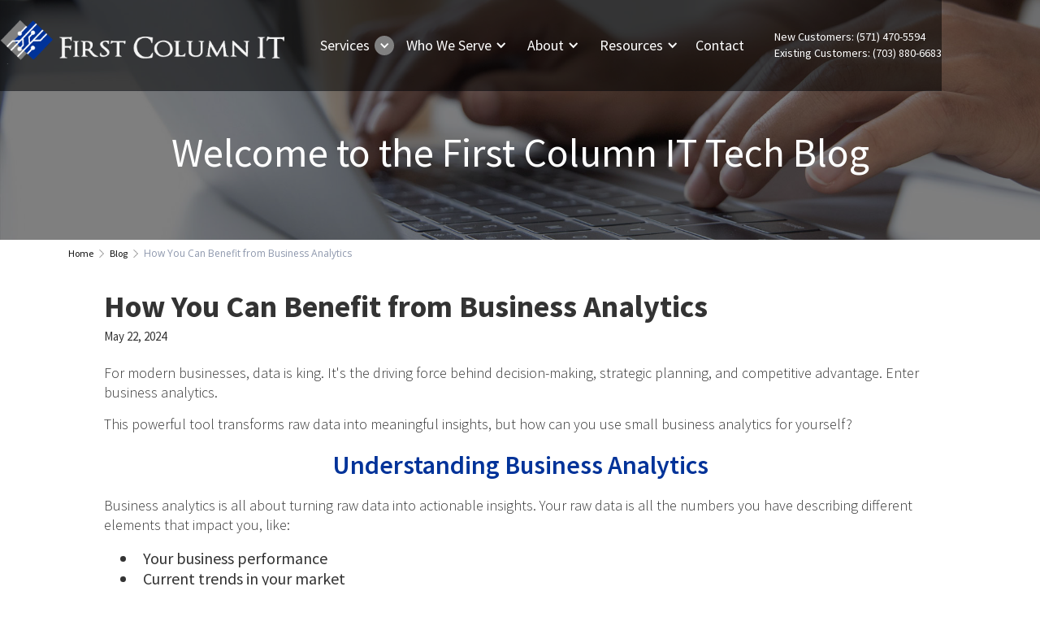

--- FILE ---
content_type: text/html; charset=utf-8
request_url: https://www.firstcolumn.com/blog/how-you-can-benefit-from-business-analytics
body_size: 7682
content:
<!DOCTYPE html><!-- Last Published: Wed Jan 07 2026 00:09:48 GMT+0000 (Coordinated Universal Time) --><html data-wf-domain="www.firstcolumn.com" data-wf-page="62e6ca0637f1e8d7c9365feb" data-wf-site="62e6ca0637f1e878cb365fd4" data-wf-collection="62e6ca0637f1e82779366037" data-wf-item-slug="how-you-can-benefit-from-business-analytics"><head><meta charset="utf-8"/><title>How You Can Benefit from Business Analytics</title><meta content="For modern businesses, data is king. It&#x27;s the driving force behind decision-making, strategic planning, and competitive advantage. Enter business analytics." name="description"/><meta content="How You Can Benefit from Business Analytics" property="og:title"/><meta content="For modern businesses, data is king. It&#x27;s the driving force behind decision-making, strategic planning, and competitive advantage. Enter business analytics." property="og:description"/><meta content="https://cdn.prod.website-files.com/62e6ca0637f1e8da3c36600e/664adc2b7fc4283866e8294b_Analytics_659814678_400.jpg" property="og:image"/><meta content="How You Can Benefit from Business Analytics" property="twitter:title"/><meta content="For modern businesses, data is king. It&#x27;s the driving force behind decision-making, strategic planning, and competitive advantage. Enter business analytics." property="twitter:description"/><meta content="https://cdn.prod.website-files.com/62e6ca0637f1e8da3c36600e/664adc2b7fc4283866e8294b_Analytics_659814678_400.jpg" property="twitter:image"/><meta property="og:type" content="website"/><meta content="summary_large_image" name="twitter:card"/><meta content="width=device-width, initial-scale=1" name="viewport"/><meta content="YH8KxTQxf2USpULpJLOqCaDebXx0OQ_Ay7kA4WlTC9k" name="google-site-verification"/><link href="https://cdn.prod.website-files.com/62e6ca0637f1e878cb365fd4/css/fcit.shared.e91e4f964.min.css" rel="stylesheet" type="text/css" integrity="sha384-6R5PlkmmlD1yGfAAQu+7m930UUfTkDYO6qj4HH6mr9Duqf2KHeDor3wzixGBBAnH" crossorigin="anonymous"/><link href="https://fonts.googleapis.com" rel="preconnect"/><link href="https://fonts.gstatic.com" rel="preconnect" crossorigin="anonymous"/><script src="https://ajax.googleapis.com/ajax/libs/webfont/1.6.26/webfont.js" type="text/javascript"></script><script type="text/javascript">WebFont.load({  google: {    families: ["Montserrat:100,100italic,200,200italic,300,300italic,400,400italic,500,500italic,600,600italic,700,700italic,800,800italic,900,900italic","Open Sans:300,300italic,400,400italic,600,600italic,700,700italic,800,800italic","Source Sans Pro:200,300,regular,italic,600,700,900"]  }});</script><script type="text/javascript">!function(o,c){var n=c.documentElement,t=" w-mod-";n.className+=t+"js",("ontouchstart"in o||o.DocumentTouch&&c instanceof DocumentTouch)&&(n.className+=t+"touch")}(window,document);</script><link href="https://cdn.prod.website-files.com/62e6ca0637f1e878cb365fd4/62e6cc5c69c3f397e9c04b71_favicon.png" rel="shortcut icon" type="image/x-icon"/><link href="https://cdn.prod.website-files.com/62e6ca0637f1e878cb365fd4/62e6cc6086728d42da0418b5_webclip.png" rel="apple-touch-icon"/><link href="https://www.firstcolumn.com/blog/how-you-can-benefit-from-business-analytics" rel="canonical"/><script src="https://www.google.com/recaptcha/api.js" type="text/javascript"></script><!-- Google Tag Manager -->

<script>(function(w,d,s,l,i){w[l]=w[l]||[];w[l].push({'gtm.start':

new Date().getTime(),event:'gtm.js'});var f=d.getElementsByTagName(s)[0],

j=d.createElement(s),dl=l!='dataLayer'?'&l='+l:'';j.async=true;j.src=

'https://www.googletagmanager.com/gtm.js?id='+i+dl;f.parentNode.insertBefore(j,f);

})(window,document,'script','dataLayer','GTM-MZBL8Q3');</script>

<!-- End Google Tag Manager --></head><body><div data-collapse="medium" data-animation="default" data-duration="400" data-easing="ease" data-easing2="ease" role="banner" class="navigation w-nav"><div class="navigation-wrap"><div class="container-navigation"><div class="navigation-primary"><a href="/" class="brand w-nav-brand"><img src="https://cdn.prod.website-files.com/62e6ca0637f1e878cb365fd4/62e6d29d5d99648242efc1b5_logo-white.png" loading="lazy" width="350" alt="First Colum IT" class="brand-logo"/></a><nav role="navigation" class="menu-wrap w-nav-menu"><div data-hover="false" data-delay="0" data-w-id="43859f98-2906-aeb7-4124-85437e9ca664" class="dropdown-2 w-dropdown"><div class="nav-toggle w-dropdown-toggle"><div class="text-block hdlink">Services</div><div class="icon w-icon-dropdown-toggle"></div></div><nav class="dropdown-list-2 w-dropdown-list"><div class="dropdown-wrapper"><div class="navigation-dropdown"><div class="dropdown-container"><div class="w-layout-grid navigation-grid"><div class="primary-link-block"><div class="update-wrapper"><div class="large-text">Who We Serve</div></div></div><div id="w-node-_43859f98-2906-aeb7-4124-85437e9ca672-7e9ca65d"><a href="/services/cybersecurity" class="navigation-link-block w-inline-block"><div class="navigation-image-block"><img src="https://cdn.prod.website-files.com/62e6ca0637f1e878cb365fd4/62e7e790fc2a195a85a5fa5a_bucket-security.jpg" loading="lazy" alt="" class="navigation-image"/></div><div class="link-wrapper"><div class="navigation-link-title">Advanced Security Services</div><div class="chevron-circle"><img src="https://cdn.prod.website-files.com/609b327280e7de0555ddf290/60cd693d195f0e66da6dc21f_Chevron%20Grey.svg" loading="lazy" alt=""/></div></div></a><div class="div-block-4"><a href="/services/cybersecurity/compliance" class="link white">CMMC / NIST 800-171 &amp; Financial Compliance </a><a href="/services/cybersecurity/cmmc-level-1-compliance-provider" class="link white">CMMC Level 1 Service Provider</a><a href="/services/cybersecurity/disaster-recovery" class="link white">Disaster Recovery &amp; Data Backup</a><a href="/services/cybersecurity/unified-threat-management" class="link white">Unified Threat Management</a><a href="/services/cybersecurity/duo-multi-factor-authentication" class="link white">Multi Factor Authentication (MFA)</a></div></div><div id="w-node-_43859f98-2906-aeb7-4124-85437e9ca684-7e9ca65d"><a href="/services/managed-it-services" class="navigation-link-block w-inline-block"><div class="navigation-image-block"><img src="https://cdn.prod.website-files.com/62e6ca0637f1e878cb365fd4/62e7e79bdbe3983cbbafa74a_bucket-managed-it.jpg" loading="lazy" alt="" class="navigation-image"/></div><div class="link-wrapper"><div class="navigation-link-title">Managed IT Services</div><div class="chevron-circle"><img src="https://cdn.prod.website-files.com/609b327280e7de0555ddf290/60cd693d195f0e66da6dc21f_Chevron%20Grey.svg" loading="lazy" alt=""/></div></div></a><div class="div-block-4"><a href="/services/managed-it-services/it-consulting" class="link white">IT Consulting Services</a><a href="/services/managed-it-services/co-managed-it" class="link white">Co-Managed IT Services</a><a href="/services/managed-it-services/it-project-work" class="link white">Custom IT Project Work</a><a href="/services/managed-it-services/hardware-as-a-service" class="link white">Hardware as a Service</a><a href="/services/managed-it-services/small-business-it-services" class="link white">Small Business Managed IT</a></div></div><div id="w-node-_43859f98-2906-aeb7-4124-85437e9ca696-7e9ca65d"><a href="/services/cloud-services" class="navigation-link-block w-inline-block"><div class="navigation-image-block"><img src="https://cdn.prod.website-files.com/62e6ca0637f1e878cb365fd4/62e7e7a5249421b5d893b1b7_bucket-cloud.jpg" loading="lazy" alt="" class="navigation-image"/></div><div class="link-wrapper"><div class="navigation-link-title">Cloud Services</div><div class="chevron-circle"><img src="https://cdn.prod.website-files.com/609b327280e7de0555ddf290/60cd693d195f0e66da6dc21f_Chevron%20Grey.svg" loading="lazy" alt=""/></div></div></a><div class="div-block-4"><a href="/services/cloud-services/cloud-migration" class="link white">Cloud Migration Services</a><a href="/services/cloud-services/microsoft-365" class="link white">Microsoft 365</a><a href="/services/cloud-services/server-hosting" class="link white">Server Hosting Services</a><a href="/services/cloud-services/gcc-high-implementation-services" class="link white">GCC High Implementation Services</a></div></div></div></div></div></div></nav></div><div data-hover="false" data-delay="0" class="w-dropdown"><div class="fcdrop w-dropdown-toggle"><div class="icon-2 w-icon-dropdown-toggle"></div><div class="text-block hdlink">Who We Serve</div></div><nav class="dropdown-list-3 w-dropdown-list"><a href="/government-contractors" class="dropdown-link-2 w-dropdown-link">Government Contractors</a><a href="/law-firms" class="w-dropdown-link">Law Firms</a><a href="/finance" class="w-dropdown-link">Finance</a><a href="/healthcare" class="w-dropdown-link">Healthcare</a><a href="/services/managed-it-services/small-business-it-services" class="w-dropdown-link">Small Business</a><a href="/areas-served" class="w-dropdown-link">Service Area</a></nav></div><div data-hover="false" data-delay="0" class="w-dropdown"><div class="fcdrop w-dropdown-toggle"><div class="icon-2 w-icon-dropdown-toggle"></div><div class="text-block hdlink">About</div></div><nav class="dropdown-list-3 w-dropdown-list"><a href="/about-it-services-dc" class="w-dropdown-link">About First Column</a><a href="/tech-blog" class="w-dropdown-link">Our Blog</a><a href="/careers" class="w-dropdown-link">Careers</a></nav></div><div data-hover="false" data-delay="0" class="w-dropdown"><div class="fcdrop w-dropdown-toggle"><div class="icon-2 w-icon-dropdown-toggle"></div><div class="text-block hdlink">Resources</div></div><nav class="dropdown-list-3 w-dropdown-list"><a href="https://www.youtube.com/channel/UCCs_niF_mMKGboJfNyaB7MQ" class="dropdown-link-3 w-dropdown-link">Videos</a><a href="https://firstcolumn.myportallogin.com" target="_blank" class="w-dropdown-link">Support Portal</a><a href="https://fce.connectboosterportal.com/platform/login" target="_blank" class="w-dropdown-link">Make A Payment</a></nav></div><a href="/contact" class="nav-link-2 w-inline-block"><div class="nvlink">Contact</div></a></nav><div class="div-block-3"><div class="div-block-2"><div id="w-node-_43859f98-2906-aeb7-4124-85437e9ca6d3-7e9ca65d"><a href="tel:+15714705594" class="phonehp">New Customers: (571) 470-5594</a></div><div id="w-node-_43859f98-2906-aeb7-4124-85437e9ca6d6-7e9ca65d"><a id="w-node-_43859f98-2906-aeb7-4124-85437e9ca6d7-7e9ca65d" href="tel:+17038806683" class="phonehp"><strong> </strong>Existing Customers: (703) 880-6683</a></div></div></div></div><div class="navigation-button-wrapper"><div class="menu-button-2 w-nav-button"><div class="w-icon-nav-menu"></div></div></div></div></div></div><div class="subpage-header about-5 blog"><div class="container w-container"><h1 data-ix="fade-in-on-load" class="subpage-title">Welcome to the First Column IT Tech Blog</h1><h2 class="heading-2"></h2></div></div><div class="cookies-bar"><div class="_90-2"><div class="header-page"><a href="/" class="back-home-link">Home</a><img src="https://cdn.prod.website-files.com/62e6ca0637f1e878cb365fd4/6388d93fefddf1a18100bf6d_next.png" alt="" class="header-icon"/><a href="/tech-blog" class="back-home-link">Blog</a><img src="https://cdn.prod.website-files.com/62e6ca0637f1e878cb365fd4/6388d93fefddf1a18100bf6d_next.png" alt="" class="header-icon"/><div class="gray">How You Can Benefit from Business Analytics</div></div></div></div><div class="section-11"><div class="_80"><div><h1 class="bloghd">How You Can Benefit from Business Analytics</h1></div><div class="div-block-37"><div>May 22, 2024</div></div><div><div class="rte w-richtext"><p>For modern businesses, data is king. It&#x27;s the driving force behind decision-making, strategic planning, and competitive advantage. Enter business analytics.</p><p>This powerful tool transforms raw data into meaningful insights, but how can you use small business analytics for yourself?</p><h2>Understanding Business Analytics</h2><p>Business analytics is all about turning raw data into actionable insights. Your raw data is all the numbers you have describing different elements that impact you, like:</p><ul role="list"><li>Your business performance</li><li>Current trends in your market</li><li>Your customer behaviors</li></ul><p>Business analytics help turn your small business data into big, actionable information that can help guide your decisions. In a way, your business analytics are a compass that guides you towards your goals using data-driven insights.</p><h2>The Advantages of Business Analytics</h2><p>Not just for large corporations anymore, analytics can be used to your advantage in some key ways, such as:</p><h3>Making Data-Driven Decisions</h3><p>By basing your strategies on facts, not assumptions, you can make smarter business choices. Business analytics provides the data needed for such decisions.</p><h3>Identifying Market Trends and Customer Preferences</h3><p>Understanding market trends and customer preferences is crucial for any business. Knowing what your audience is looking for can give you a competitive edge, even in a smaller market.</p><h3>Improving Efficiency and Reducing Costs</h3><p>Work smarter, not harder. By identifying waste, you can take steps to improve. This can lead to cost savings.</p><h2>How to Implement Business Analytics for Yourself</h2><p>Using this kind of data in your small business is not as daunting as it may seem. It involves a few key steps.</p><h3>Compiling Your Data</h3><p>The first step is collecting and (<em>critically</em>) organizing all your data. This can be customer data, sales data, or any other relevant information. Certain technologies, like customer relationship management, modern inventory management, and similar tools, make this much easier.</p><p>Once you have your data organized, you need to analyze it, looking for patterns and trends to use. Fortunately, there are ways to simplify this, like…</p><h3>Choosing the Right Tools</h3><p>The right technology is crucial; after all, you need it to handle your data and provide useful insights. Many such tools are available, but we&#x27;ll help you find and implement the right fit.</p><h2>Measuring the Success of Business Analytics</h2><p>Of course, after going through the process, you want to be sure that your efforts are paying off.</p><p>You can measure success by looking at key performance indicators (KPIs). These could be increased sales, reduced costs, or improved customer satisfaction. Remember, the goal of business analytics is to improve your business. If you&#x27;re seeing positive changes, you&#x27;re on the right track.</p><h2>We’ll Put the Tools in Place</h2><p>At First Column IT, we’re committed to ensuring that our clients and partners have all the tools they need to achieve as much success as possible. We’d love to find out what that looks like for you! Call us at (571) 470-5594 to get started today!</p><p>‍</p></div></div><div><div class="w-dyn-list"><div role="list" class="w-dyn-items"><div role="listitem" class="collection-item-3 w-dyn-item"><div class="div-block-48"><div>TAGS</div></div><a href="/tags/data" class="link-block-9 w-inline-block"><div class="text-block-22">Data</div></a></div><div role="listitem" class="collection-item-3 w-dyn-item"><div class="div-block-48"><div>TAGS</div></div><a href="/tags/productivity" class="link-block-9 w-inline-block"><div class="text-block-22">Productivity</div></a></div><div role="listitem" class="collection-item-3 w-dyn-item"><div class="div-block-48"><div>TAGS</div></div><a href="/tags/saving-money" class="link-block-9 w-inline-block"><div class="text-block-22">Saving Money</div></a></div></div></div></div></div></div><div class="blogs small"><div class="_80"><div class="div-block-38"><div class="text-block-16">Previous Post</div></div><div class="collection-list-wrapper-3 w-dyn-list"><div role="list" class="collection-list-3 w-dyn-items"><div role="listitem" class="w-dyn-item"><div class="b01_card"><div style="background-image:url(&quot;https://cdn.prod.website-files.com/62e6ca0637f1e8da3c36600e/695dd6c29274d96c16b05091_CloudCosts1859750632_400.jpg&quot;)" class="b01_blog_image"></div><div class="b01_card_text"><div class="b01_date">January 27, 2026</div><h6 class="b01_h6">From Pay-As-You-Go to Paying Too Much</h6><div class="b01_paragraph">When businesses first migrate to the cloud, the promise is almost always the same: limitless scalability, faster innovation, and lower upfront costs. Unfortunately, that pay-as-you-go dream can quickly turn into a pay-more-than-you-thought nightmare. Recent industry data suggests that organizations typically overspend by 25-to-35 percent on their cloud resources. Without visibility, you aren’t just paying for what you use; you’re paying for what you forgot you were using.</div><a href="/blog/from-pay-as-you-go-to-paying-too-much" class="b01_link_block w-inline-block"><div class="b01_link">READ MORE</div></a></div></div></div><div role="listitem" class="w-dyn-item"><div class="b01_card"><div style="background-image:url(&quot;https://cdn.prod.website-files.com/62e6ca0637f1e8da3c36600e/696c932e88a4b37e13d975ef_SMBizHack_373346884_400.jpg&quot;)" class="b01_blog_image"></div><div class="b01_card_text"><div class="b01_date">January 21, 2026</div><h6 class="b01_h6">Why Your Small Business is Not Too Small to be Hacked</h6><div class="b01_paragraph">For technology professionals, working with small businesses (SMBs) is often a balance of high-stakes problem-solving and strategic frustration. While technology has become more accessible, the gap between having the tools and using them correctly remains a primary point of contention. Let’s go through four considerations the IT pros are pressing as they enter 2026.</div><a href="/blog/why-your-small-business-is-not-too-small-to-be-hacked" class="b01_link_block w-inline-block"><div class="b01_link">READ MORE</div></a></div></div></div><div role="listitem" class="w-dyn-item"><div class="b01_card"><div style="background-image:url(&quot;https://cdn.prod.website-files.com/62e6ca0637f1e8da3c36600e/695dd688c67777c1b5d3e1be_GhostShipCool_1684121707_400.jpg&quot;)" class="b01_blog_image"></div><div class="b01_card_text"><div class="b01_date">January 20, 2026</div><h6 class="b01_h6">Don&#x27;t Let AI Turn Your Company Into a Ghost Ship</h6><div class="b01_paragraph">Ubiquitous technology, used correctly, makes your business a powerhouse. Used poorly, it turns your company into a ghost ship, technically efficient but completely disconnected from your customers.</div><a href="/blog/dont-let-ai-turn-your-company-into-a-ghost-ship" class="b01_link_block w-inline-block"><div class="b01_link">READ MORE</div></a></div></div></div></div></div></div></div><div class="image-section newsletter"><div class="image-section-overlay pricing"><div class="container w-container"><div class="section-title-wrapper full-centered"><h2 class="section-title stat">Have a project in mind?</h2><div class="section-description">Start with our free consultation for VA, DC and MD companies. We will provide a detailed proposal and firm quote based on your specific IT support needs. All at a predictable monthly cost per seat.</div><div><a href="/contact" class="button w-button">Free Consultation - Sign Up Here</a></div></div></div></div></div><div class="section-3"><div class="div-block-10"><div class="w-embed w-script"><script src="https://apps.elfsight.com/p/platform.js" defer></script>
<div class="elfsight-app-0d2cf22b-a8da-4405-a1bf-e8b3804624e2"></div></div></div></div><div class="footer"><div class="div-block-8"><div class="w-layout-grid grid-4"><div id="w-node-ce1ecf03-bf62-f2a0-2bb6-551a68035668-4e9ceab9" class="div-block-49"><div class="footer-title">About us</div><div><img src="https://cdn.prod.website-files.com/62e6ca0637f1e878cb365fd4/62e6d29d5d99648242efc1b5_logo-white.png" loading="lazy" width="206" alt="First Colum IT"/></div><p class="footer-paragraph">The dedicated team at First Column IT focuses on furnishing complete technology solutions throughout the Virginia, Washington D.C., and Maryland area. We construct advanced cybersecurity, managed IT support, IT consulting, and compliance management solutions for those who depend on technology to provide exceptional service to their clients. We handle the complexities of technology so your business can thrive.</p></div><div id="w-node-_320db81d-9be8-a212-ee30-b1e47c0e091d-4e9ceab9"><div class="footer-title">ADDRESS</div><a href="#" class="footer-link">8462 Virginia Meadows Dr<br/>Manassas, VA 20109</a><div><div class="footer-title phonespace">PHONE</div><a href="tel:+17038806683" class="footer-link">Existing Customers: (703) 880-6683</a><a href="tel:+15714705594" class="footer-link">New Customers: (571) 470-5594</a></div></div><div id="w-node-_33145301-d680-2e71-43b0-c6f3600c3c18-4e9ceab9"><div class="footer-title">SOCIAL</div><a href="https://www.facebook.com/FirstColumn/" target="_blank" class="footer-link social">Facebook</a><a href="https://twitter.com/firstcolumn" target="_blank" class="footer-link social twitter">Twitter</a><a href="https://www.linkedin.com/company/first-column-enterprises-llc/" target="_blank" class="footer-link social google">Linked In</a></div><div id="w-node-_70fff941-9ff3-2365-c441-05400773b51d-4e9ceab9"><div class="footer-title">Support</div><a href="/contact" class="footer-link">Request Support</a><a href="/contact" class="footer-link">Request A Quote</a><a href="/contact" class="footer-link">Contact us</a></div></div><div class="div-block-9 w-clearfix"><p class="bottom-footer-paragraph"><strong data-new-link="true">Copyright 2025 © First Column IT</strong> -  (<a href="/privacy" class="bottom-footer-link">Privacy</a>)</p></div></div></div><script src="https://d3e54v103j8qbb.cloudfront.net/js/jquery-3.5.1.min.dc5e7f18c8.js?site=62e6ca0637f1e878cb365fd4" type="text/javascript" integrity="sha256-9/aliU8dGd2tb6OSsuzixeV4y/faTqgFtohetphbbj0=" crossorigin="anonymous"></script><script src="https://cdn.prod.website-files.com/62e6ca0637f1e878cb365fd4/js/fcit.schunk.36b8fb49256177c8.js" type="text/javascript" integrity="sha384-4abIlA5/v7XaW1HMXKBgnUuhnjBYJ/Z9C1OSg4OhmVw9O3QeHJ/qJqFBERCDPv7G" crossorigin="anonymous"></script><script src="https://cdn.prod.website-files.com/62e6ca0637f1e878cb365fd4/js/fcit.schunk.5c3c229f93b6d133.js" type="text/javascript" integrity="sha384-Zn4G1cOuwRzL5TiHDen93mZr5q15xYJZfF51I+59/lwmpwgfM+1Ty11armUF9o42" crossorigin="anonymous"></script><script src="https://cdn.prod.website-files.com/62e6ca0637f1e878cb365fd4/js/fcit.ef95c7e3.95789c0d117bf407.js" type="text/javascript" integrity="sha384-SsZEjkZq48r2WN4sjB1ZKt4UmyYRneC8yfpJbHKWfpadyQ2HoGFBZ+l3nIVW+B9j" crossorigin="anonymous"></script><!-- Google Tag Manager (noscript) -->

<noscript><iframe src=https://www.googletagmanager.com/ns.html?id=GTM-MZBL8Q3

height="0" width="0" style="display:none;visibility:hidden"></iframe></noscript>

<!-- End Google Tag Manager (noscript) --></body></html>

--- FILE ---
content_type: text/css
request_url: https://cdn.prod.website-files.com/62e6ca0637f1e878cb365fd4/css/fcit.shared.e91e4f964.min.css
body_size: 39122
content:
html{-webkit-text-size-adjust:100%;-ms-text-size-adjust:100%;font-family:sans-serif}body{margin:0}article,aside,details,figcaption,figure,footer,header,hgroup,main,menu,nav,section,summary{display:block}audio,canvas,progress,video{vertical-align:baseline;display:inline-block}audio:not([controls]){height:0;display:none}[hidden],template{display:none}a{background-color:#0000}a:active,a:hover{outline:0}abbr[title]{border-bottom:1px dotted}b,strong{font-weight:700}dfn{font-style:italic}h1{margin:.67em 0;font-size:2em}mark{color:#000;background:#ff0}small{font-size:80%}sub,sup{vertical-align:baseline;font-size:75%;line-height:0;position:relative}sup{top:-.5em}sub{bottom:-.25em}img{border:0}svg:not(:root){overflow:hidden}hr{box-sizing:content-box;height:0}pre{overflow:auto}code,kbd,pre,samp{font-family:monospace;font-size:1em}button,input,optgroup,select,textarea{color:inherit;font:inherit;margin:0}button{overflow:visible}button,select{text-transform:none}button,html input[type=button],input[type=reset]{-webkit-appearance:button;cursor:pointer}button[disabled],html input[disabled]{cursor:default}button::-moz-focus-inner,input::-moz-focus-inner{border:0;padding:0}input{line-height:normal}input[type=checkbox],input[type=radio]{box-sizing:border-box;padding:0}input[type=number]::-webkit-inner-spin-button,input[type=number]::-webkit-outer-spin-button{height:auto}input[type=search]{-webkit-appearance:none}input[type=search]::-webkit-search-cancel-button,input[type=search]::-webkit-search-decoration{-webkit-appearance:none}legend{border:0;padding:0}textarea{overflow:auto}optgroup{font-weight:700}table{border-collapse:collapse;border-spacing:0}td,th{padding:0}@font-face{font-family:webflow-icons;src:url([data-uri])format("truetype");font-weight:400;font-style:normal}[class^=w-icon-],[class*=\ w-icon-]{speak:none;font-variant:normal;text-transform:none;-webkit-font-smoothing:antialiased;-moz-osx-font-smoothing:grayscale;font-style:normal;font-weight:400;line-height:1;font-family:webflow-icons!important}.w-icon-slider-right:before{content:""}.w-icon-slider-left:before{content:""}.w-icon-nav-menu:before{content:""}.w-icon-arrow-down:before,.w-icon-dropdown-toggle:before{content:""}.w-icon-file-upload-remove:before{content:""}.w-icon-file-upload-icon:before{content:""}*{box-sizing:border-box}html{height:100%}body{color:#333;background-color:#fff;min-height:100%;margin:0;font-family:Arial,sans-serif;font-size:14px;line-height:20px}img{vertical-align:middle;max-width:100%;display:inline-block}html.w-mod-touch *{background-attachment:scroll!important}.w-block{display:block}.w-inline-block{max-width:100%;display:inline-block}.w-clearfix:before,.w-clearfix:after{content:" ";grid-area:1/1/2/2;display:table}.w-clearfix:after{clear:both}.w-hidden{display:none}.w-button{color:#fff;line-height:inherit;cursor:pointer;background-color:#3898ec;border:0;border-radius:0;padding:9px 15px;text-decoration:none;display:inline-block}input.w-button{-webkit-appearance:button}html[data-w-dynpage] [data-w-cloak]{color:#0000!important}.w-code-block{margin:unset}pre.w-code-block code{all:inherit}.w-optimization{display:contents}.w-webflow-badge,.w-webflow-badge>img{box-sizing:unset;width:unset;height:unset;max-height:unset;max-width:unset;min-height:unset;min-width:unset;margin:unset;padding:unset;float:unset;clear:unset;border:unset;border-radius:unset;background:unset;background-image:unset;background-position:unset;background-size:unset;background-repeat:unset;background-origin:unset;background-clip:unset;background-attachment:unset;background-color:unset;box-shadow:unset;transform:unset;direction:unset;font-family:unset;font-weight:unset;color:unset;font-size:unset;line-height:unset;font-style:unset;font-variant:unset;text-align:unset;letter-spacing:unset;-webkit-text-decoration:unset;text-decoration:unset;text-indent:unset;text-transform:unset;list-style-type:unset;text-shadow:unset;vertical-align:unset;cursor:unset;white-space:unset;word-break:unset;word-spacing:unset;word-wrap:unset;transition:unset}.w-webflow-badge{white-space:nowrap;cursor:pointer;box-shadow:0 0 0 1px #0000001a,0 1px 3px #0000001a;visibility:visible!important;opacity:1!important;z-index:2147483647!important;color:#aaadb0!important;overflow:unset!important;background-color:#fff!important;border-radius:3px!important;width:auto!important;height:auto!important;margin:0!important;padding:6px!important;font-size:12px!important;line-height:14px!important;text-decoration:none!important;display:inline-block!important;position:fixed!important;inset:auto 12px 12px auto!important;transform:none!important}.w-webflow-badge>img{position:unset;visibility:unset!important;opacity:1!important;vertical-align:middle!important;display:inline-block!important}h1,h2,h3,h4,h5,h6{margin-bottom:10px;font-weight:700}h1{margin-top:20px;font-size:38px;line-height:44px}h2{margin-top:20px;font-size:32px;line-height:36px}h3{margin-top:20px;font-size:24px;line-height:30px}h4{margin-top:10px;font-size:18px;line-height:24px}h5{margin-top:10px;font-size:14px;line-height:20px}h6{margin-top:10px;font-size:12px;line-height:18px}p{margin-top:0;margin-bottom:10px}blockquote{border-left:5px solid #e2e2e2;margin:0 0 10px;padding:10px 20px;font-size:18px;line-height:22px}figure{margin:0 0 10px}figcaption{text-align:center;margin-top:5px}ul,ol{margin-top:0;margin-bottom:10px;padding-left:40px}.w-list-unstyled{padding-left:0;list-style:none}.w-embed:before,.w-embed:after{content:" ";grid-area:1/1/2/2;display:table}.w-embed:after{clear:both}.w-video{width:100%;padding:0;position:relative}.w-video iframe,.w-video object,.w-video embed{border:none;width:100%;height:100%;position:absolute;top:0;left:0}fieldset{border:0;margin:0;padding:0}button,[type=button],[type=reset]{cursor:pointer;-webkit-appearance:button;border:0}.w-form{margin:0 0 15px}.w-form-done{text-align:center;background-color:#ddd;padding:20px;display:none}.w-form-fail{background-color:#ffdede;margin-top:10px;padding:10px;display:none}label{margin-bottom:5px;font-weight:700;display:block}.w-input,.w-select{color:#333;vertical-align:middle;background-color:#fff;border:1px solid #ccc;width:100%;height:38px;margin-bottom:10px;padding:8px 12px;font-size:14px;line-height:1.42857;display:block}.w-input::placeholder,.w-select::placeholder{color:#999}.w-input:focus,.w-select:focus{border-color:#3898ec;outline:0}.w-input[disabled],.w-select[disabled],.w-input[readonly],.w-select[readonly],fieldset[disabled] .w-input,fieldset[disabled] .w-select{cursor:not-allowed}.w-input[disabled]:not(.w-input-disabled),.w-select[disabled]:not(.w-input-disabled),.w-input[readonly],.w-select[readonly],fieldset[disabled]:not(.w-input-disabled) .w-input,fieldset[disabled]:not(.w-input-disabled) .w-select{background-color:#eee}textarea.w-input,textarea.w-select{height:auto}.w-select{background-color:#f3f3f3}.w-select[multiple]{height:auto}.w-form-label{cursor:pointer;margin-bottom:0;font-weight:400;display:inline-block}.w-radio{margin-bottom:5px;padding-left:20px;display:block}.w-radio:before,.w-radio:after{content:" ";grid-area:1/1/2/2;display:table}.w-radio:after{clear:both}.w-radio-input{float:left;margin:3px 0 0 -20px;line-height:normal}.w-file-upload{margin-bottom:10px;display:block}.w-file-upload-input{opacity:0;z-index:-100;width:.1px;height:.1px;position:absolute;overflow:hidden}.w-file-upload-default,.w-file-upload-uploading,.w-file-upload-success{color:#333;display:inline-block}.w-file-upload-error{margin-top:10px;display:block}.w-file-upload-default.w-hidden,.w-file-upload-uploading.w-hidden,.w-file-upload-error.w-hidden,.w-file-upload-success.w-hidden{display:none}.w-file-upload-uploading-btn{cursor:pointer;background-color:#fafafa;border:1px solid #ccc;margin:0;padding:8px 12px;font-size:14px;font-weight:400;display:flex}.w-file-upload-file{background-color:#fafafa;border:1px solid #ccc;flex-grow:1;justify-content:space-between;margin:0;padding:8px 9px 8px 11px;display:flex}.w-file-upload-file-name{font-size:14px;font-weight:400;display:block}.w-file-remove-link{cursor:pointer;width:auto;height:auto;margin-top:3px;margin-left:10px;padding:3px;display:block}.w-icon-file-upload-remove{margin:auto;font-size:10px}.w-file-upload-error-msg{color:#ea384c;padding:2px 0;display:inline-block}.w-file-upload-info{padding:0 12px;line-height:38px;display:inline-block}.w-file-upload-label{cursor:pointer;background-color:#fafafa;border:1px solid #ccc;margin:0;padding:8px 12px;font-size:14px;font-weight:400;display:inline-block}.w-icon-file-upload-icon,.w-icon-file-upload-uploading{width:20px;margin-right:8px;display:inline-block}.w-icon-file-upload-uploading{height:20px}.w-container{max-width:940px;margin-left:auto;margin-right:auto}.w-container:before,.w-container:after{content:" ";grid-area:1/1/2/2;display:table}.w-container:after{clear:both}.w-container .w-row{margin-left:-10px;margin-right:-10px}.w-row:before,.w-row:after{content:" ";grid-area:1/1/2/2;display:table}.w-row:after{clear:both}.w-row .w-row{margin-left:0;margin-right:0}.w-col{float:left;width:100%;min-height:1px;padding-left:10px;padding-right:10px;position:relative}.w-col .w-col{padding-left:0;padding-right:0}.w-col-1{width:8.33333%}.w-col-2{width:16.6667%}.w-col-3{width:25%}.w-col-4{width:33.3333%}.w-col-5{width:41.6667%}.w-col-6{width:50%}.w-col-7{width:58.3333%}.w-col-8{width:66.6667%}.w-col-9{width:75%}.w-col-10{width:83.3333%}.w-col-11{width:91.6667%}.w-col-12{width:100%}.w-hidden-main{display:none!important}@media screen and (max-width:991px){.w-container{max-width:728px}.w-hidden-main{display:inherit!important}.w-hidden-medium{display:none!important}.w-col-medium-1{width:8.33333%}.w-col-medium-2{width:16.6667%}.w-col-medium-3{width:25%}.w-col-medium-4{width:33.3333%}.w-col-medium-5{width:41.6667%}.w-col-medium-6{width:50%}.w-col-medium-7{width:58.3333%}.w-col-medium-8{width:66.6667%}.w-col-medium-9{width:75%}.w-col-medium-10{width:83.3333%}.w-col-medium-11{width:91.6667%}.w-col-medium-12{width:100%}.w-col-stack{width:100%;left:auto;right:auto}}@media screen and (max-width:767px){.w-hidden-main,.w-hidden-medium{display:inherit!important}.w-hidden-small{display:none!important}.w-row,.w-container .w-row{margin-left:0;margin-right:0}.w-col{width:100%;left:auto;right:auto}.w-col-small-1{width:8.33333%}.w-col-small-2{width:16.6667%}.w-col-small-3{width:25%}.w-col-small-4{width:33.3333%}.w-col-small-5{width:41.6667%}.w-col-small-6{width:50%}.w-col-small-7{width:58.3333%}.w-col-small-8{width:66.6667%}.w-col-small-9{width:75%}.w-col-small-10{width:83.3333%}.w-col-small-11{width:91.6667%}.w-col-small-12{width:100%}}@media screen and (max-width:479px){.w-container{max-width:none}.w-hidden-main,.w-hidden-medium,.w-hidden-small{display:inherit!important}.w-hidden-tiny{display:none!important}.w-col{width:100%}.w-col-tiny-1{width:8.33333%}.w-col-tiny-2{width:16.6667%}.w-col-tiny-3{width:25%}.w-col-tiny-4{width:33.3333%}.w-col-tiny-5{width:41.6667%}.w-col-tiny-6{width:50%}.w-col-tiny-7{width:58.3333%}.w-col-tiny-8{width:66.6667%}.w-col-tiny-9{width:75%}.w-col-tiny-10{width:83.3333%}.w-col-tiny-11{width:91.6667%}.w-col-tiny-12{width:100%}}.w-widget{position:relative}.w-widget-map{width:100%;height:400px}.w-widget-map label{width:auto;display:inline}.w-widget-map img{max-width:inherit}.w-widget-map .gm-style-iw{text-align:center}.w-widget-map .gm-style-iw>button{display:none!important}.w-widget-twitter{overflow:hidden}.w-widget-twitter-count-shim{vertical-align:top;text-align:center;background:#fff;border:1px solid #758696;border-radius:3px;width:28px;height:20px;display:inline-block;position:relative}.w-widget-twitter-count-shim *{pointer-events:none;-webkit-user-select:none;user-select:none}.w-widget-twitter-count-shim .w-widget-twitter-count-inner{text-align:center;color:#999;font-family:serif;font-size:15px;line-height:12px;position:relative}.w-widget-twitter-count-shim .w-widget-twitter-count-clear{display:block;position:relative}.w-widget-twitter-count-shim.w--large{width:36px;height:28px}.w-widget-twitter-count-shim.w--large .w-widget-twitter-count-inner{font-size:18px;line-height:18px}.w-widget-twitter-count-shim:not(.w--vertical){margin-left:5px;margin-right:8px}.w-widget-twitter-count-shim:not(.w--vertical).w--large{margin-left:6px}.w-widget-twitter-count-shim:not(.w--vertical):before,.w-widget-twitter-count-shim:not(.w--vertical):after{content:" ";pointer-events:none;border:solid #0000;width:0;height:0;position:absolute;top:50%;left:0}.w-widget-twitter-count-shim:not(.w--vertical):before{border-width:4px;border-color:#75869600 #5d6c7b #75869600 #75869600;margin-top:-4px;margin-left:-9px}.w-widget-twitter-count-shim:not(.w--vertical).w--large:before{border-width:5px;margin-top:-5px;margin-left:-10px}.w-widget-twitter-count-shim:not(.w--vertical):after{border-width:4px;border-color:#fff0 #fff #fff0 #fff0;margin-top:-4px;margin-left:-8px}.w-widget-twitter-count-shim:not(.w--vertical).w--large:after{border-width:5px;margin-top:-5px;margin-left:-9px}.w-widget-twitter-count-shim.w--vertical{width:61px;height:33px;margin-bottom:8px}.w-widget-twitter-count-shim.w--vertical:before,.w-widget-twitter-count-shim.w--vertical:after{content:" ";pointer-events:none;border:solid #0000;width:0;height:0;position:absolute;top:100%;left:50%}.w-widget-twitter-count-shim.w--vertical:before{border-width:5px;border-color:#5d6c7b #75869600 #75869600;margin-left:-5px}.w-widget-twitter-count-shim.w--vertical:after{border-width:4px;border-color:#fff #fff0 #fff0;margin-left:-4px}.w-widget-twitter-count-shim.w--vertical .w-widget-twitter-count-inner{font-size:18px;line-height:22px}.w-widget-twitter-count-shim.w--vertical.w--large{width:76px}.w-background-video{color:#fff;height:500px;position:relative;overflow:hidden}.w-background-video>video{object-fit:cover;z-index:-100;background-position:50%;background-size:cover;width:100%;height:100%;margin:auto;position:absolute;inset:-100%}.w-background-video>video::-webkit-media-controls-start-playback-button{-webkit-appearance:none;display:none!important}.w-background-video--control{background-color:#0000;padding:0;position:absolute;bottom:1em;right:1em}.w-background-video--control>[hidden]{display:none!important}.w-slider{text-align:center;clear:both;-webkit-tap-highlight-color:#0000;tap-highlight-color:#0000;background:#ddd;height:300px;position:relative}.w-slider-mask{z-index:1;white-space:nowrap;height:100%;display:block;position:relative;left:0;right:0;overflow:hidden}.w-slide{vertical-align:top;white-space:normal;text-align:left;width:100%;height:100%;display:inline-block;position:relative}.w-slider-nav{z-index:2;text-align:center;-webkit-tap-highlight-color:#0000;tap-highlight-color:#0000;height:40px;margin:auto;padding-top:10px;position:absolute;inset:auto 0 0}.w-slider-nav.w-round>div{border-radius:100%}.w-slider-nav.w-num>div{font-size:inherit;line-height:inherit;width:auto;height:auto;padding:.2em .5em}.w-slider-nav.w-shadow>div{box-shadow:0 0 3px #3336}.w-slider-nav-invert{color:#fff}.w-slider-nav-invert>div{background-color:#2226}.w-slider-nav-invert>div.w-active{background-color:#222}.w-slider-dot{cursor:pointer;background-color:#fff6;width:1em;height:1em;margin:0 3px .5em;transition:background-color .1s,color .1s;display:inline-block;position:relative}.w-slider-dot.w-active{background-color:#fff}.w-slider-dot:focus{outline:none;box-shadow:0 0 0 2px #fff}.w-slider-dot:focus.w-active{box-shadow:none}.w-slider-arrow-left,.w-slider-arrow-right{cursor:pointer;color:#fff;-webkit-tap-highlight-color:#0000;tap-highlight-color:#0000;-webkit-user-select:none;user-select:none;width:80px;margin:auto;font-size:40px;position:absolute;inset:0;overflow:hidden}.w-slider-arrow-left [class^=w-icon-],.w-slider-arrow-right [class^=w-icon-],.w-slider-arrow-left [class*=\ w-icon-],.w-slider-arrow-right [class*=\ w-icon-]{position:absolute}.w-slider-arrow-left:focus,.w-slider-arrow-right:focus{outline:0}.w-slider-arrow-left{z-index:3;right:auto}.w-slider-arrow-right{z-index:4;left:auto}.w-icon-slider-left,.w-icon-slider-right{width:1em;height:1em;margin:auto;inset:0}.w-slider-aria-label{clip:rect(0 0 0 0);border:0;width:1px;height:1px;margin:-1px;padding:0;position:absolute;overflow:hidden}.w-slider-force-show{display:block!important}.w-dropdown{text-align:left;z-index:900;margin-left:auto;margin-right:auto;display:inline-block;position:relative}.w-dropdown-btn,.w-dropdown-toggle,.w-dropdown-link{vertical-align:top;color:#222;text-align:left;white-space:nowrap;margin-left:auto;margin-right:auto;padding:20px;text-decoration:none;position:relative}.w-dropdown-toggle{-webkit-user-select:none;user-select:none;cursor:pointer;padding-right:40px;display:inline-block}.w-dropdown-toggle:focus{outline:0}.w-icon-dropdown-toggle{width:1em;height:1em;margin:auto 20px auto auto;position:absolute;top:0;bottom:0;right:0}.w-dropdown-list{background:#ddd;min-width:100%;display:none;position:absolute}.w-dropdown-list.w--open{display:block}.w-dropdown-link{color:#222;padding:10px 20px;display:block}.w-dropdown-link.w--current{color:#0082f3}.w-dropdown-link:focus{outline:0}@media screen and (max-width:767px){.w-nav-brand{padding-left:10px}}.w-lightbox-backdrop{cursor:auto;letter-spacing:normal;text-indent:0;text-shadow:none;text-transform:none;visibility:visible;white-space:normal;word-break:normal;word-spacing:normal;word-wrap:normal;color:#fff;text-align:center;z-index:2000;opacity:0;-webkit-user-select:none;-moz-user-select:none;-webkit-tap-highlight-color:transparent;background:#000000e6;outline:0;font-family:Helvetica Neue,Helvetica,Ubuntu,Segoe UI,Verdana,sans-serif;font-size:17px;font-style:normal;font-weight:300;line-height:1.2;list-style:disc;position:fixed;inset:0;-webkit-transform:translate(0)}.w-lightbox-backdrop,.w-lightbox-container{-webkit-overflow-scrolling:touch;height:100%;overflow:auto}.w-lightbox-content{height:100vh;position:relative;overflow:hidden}.w-lightbox-view{opacity:0;width:100vw;height:100vh;position:absolute}.w-lightbox-view:before{content:"";height:100vh}.w-lightbox-group,.w-lightbox-group .w-lightbox-view,.w-lightbox-group .w-lightbox-view:before{height:86vh}.w-lightbox-frame,.w-lightbox-view:before{vertical-align:middle;display:inline-block}.w-lightbox-figure{margin:0;position:relative}.w-lightbox-group .w-lightbox-figure{cursor:pointer}.w-lightbox-img{width:auto;max-width:none;height:auto}.w-lightbox-image{float:none;max-width:100vw;max-height:100vh;display:block}.w-lightbox-group .w-lightbox-image{max-height:86vh}.w-lightbox-caption{text-align:left;text-overflow:ellipsis;white-space:nowrap;background:#0006;padding:.5em 1em;position:absolute;bottom:0;left:0;right:0;overflow:hidden}.w-lightbox-embed{width:100%;height:100%;position:absolute;inset:0}.w-lightbox-control{cursor:pointer;background-position:50%;background-repeat:no-repeat;background-size:24px;width:4em;transition:all .3s;position:absolute;top:0}.w-lightbox-left{background-image:url([data-uri]);display:none;bottom:0;left:0}.w-lightbox-right{background-image:url([data-uri]);display:none;bottom:0;right:0}.w-lightbox-close{background-image:url([data-uri]);background-size:18px;height:2.6em;right:0}.w-lightbox-strip{white-space:nowrap;padding:0 1vh;line-height:0;position:absolute;bottom:0;left:0;right:0;overflow:auto hidden}.w-lightbox-item{box-sizing:content-box;cursor:pointer;width:10vh;padding:2vh 1vh;display:inline-block;-webkit-transform:translate(0,0)}.w-lightbox-active{opacity:.3}.w-lightbox-thumbnail{background:#222;height:10vh;position:relative;overflow:hidden}.w-lightbox-thumbnail-image{position:absolute;top:0;left:0}.w-lightbox-thumbnail .w-lightbox-tall{width:100%;top:50%;transform:translateY(-50%)}.w-lightbox-thumbnail .w-lightbox-wide{height:100%;left:50%;transform:translate(-50%)}.w-lightbox-spinner{box-sizing:border-box;border:5px solid #0006;border-radius:50%;width:40px;height:40px;margin-top:-20px;margin-left:-20px;animation:.8s linear infinite spin;position:absolute;top:50%;left:50%}.w-lightbox-spinner:after{content:"";border:3px solid #0000;border-bottom-color:#fff;border-radius:50%;position:absolute;inset:-4px}.w-lightbox-hide{display:none}.w-lightbox-noscroll{overflow:hidden}@media (min-width:768px){.w-lightbox-content{height:96vh;margin-top:2vh}.w-lightbox-view,.w-lightbox-view:before{height:96vh}.w-lightbox-group,.w-lightbox-group .w-lightbox-view,.w-lightbox-group .w-lightbox-view:before{height:84vh}.w-lightbox-image{max-width:96vw;max-height:96vh}.w-lightbox-group .w-lightbox-image{max-width:82.3vw;max-height:84vh}.w-lightbox-left,.w-lightbox-right{opacity:.5;display:block}.w-lightbox-close{opacity:.8}.w-lightbox-control:hover{opacity:1}}.w-lightbox-inactive,.w-lightbox-inactive:hover{opacity:0}.w-richtext:before,.w-richtext:after{content:" ";grid-area:1/1/2/2;display:table}.w-richtext:after{clear:both}.w-richtext[contenteditable=true]:before,.w-richtext[contenteditable=true]:after{white-space:initial}.w-richtext ol,.w-richtext ul{overflow:hidden}.w-richtext .w-richtext-figure-selected.w-richtext-figure-type-video div:after,.w-richtext .w-richtext-figure-selected[data-rt-type=video] div:after,.w-richtext .w-richtext-figure-selected.w-richtext-figure-type-image div,.w-richtext .w-richtext-figure-selected[data-rt-type=image] div{outline:2px solid #2895f7}.w-richtext figure.w-richtext-figure-type-video>div:after,.w-richtext figure[data-rt-type=video]>div:after{content:"";display:none;position:absolute;inset:0}.w-richtext figure{max-width:60%;position:relative}.w-richtext figure>div:before{cursor:default!important}.w-richtext figure img{width:100%}.w-richtext figure figcaption.w-richtext-figcaption-placeholder{opacity:.6}.w-richtext figure div{color:#0000;font-size:0}.w-richtext figure.w-richtext-figure-type-image,.w-richtext figure[data-rt-type=image]{display:table}.w-richtext figure.w-richtext-figure-type-image>div,.w-richtext figure[data-rt-type=image]>div{display:inline-block}.w-richtext figure.w-richtext-figure-type-image>figcaption,.w-richtext figure[data-rt-type=image]>figcaption{caption-side:bottom;display:table-caption}.w-richtext figure.w-richtext-figure-type-video,.w-richtext figure[data-rt-type=video]{width:60%;height:0}.w-richtext figure.w-richtext-figure-type-video iframe,.w-richtext figure[data-rt-type=video] iframe{width:100%;height:100%;position:absolute;top:0;left:0}.w-richtext figure.w-richtext-figure-type-video>div,.w-richtext figure[data-rt-type=video]>div{width:100%}.w-richtext figure.w-richtext-align-center{clear:both;margin-left:auto;margin-right:auto}.w-richtext figure.w-richtext-align-center.w-richtext-figure-type-image>div,.w-richtext figure.w-richtext-align-center[data-rt-type=image]>div{max-width:100%}.w-richtext figure.w-richtext-align-normal{clear:both}.w-richtext figure.w-richtext-align-fullwidth{text-align:center;clear:both;width:100%;max-width:100%;margin-left:auto;margin-right:auto;display:block}.w-richtext figure.w-richtext-align-fullwidth>div{padding-bottom:inherit;display:inline-block}.w-richtext figure.w-richtext-align-fullwidth>figcaption{display:block}.w-richtext figure.w-richtext-align-floatleft{float:left;clear:none;margin-right:15px}.w-richtext figure.w-richtext-align-floatright{float:right;clear:none;margin-left:15px}.w-nav{z-index:1000;background:#ddd;position:relative}.w-nav:before,.w-nav:after{content:" ";grid-area:1/1/2/2;display:table}.w-nav:after{clear:both}.w-nav-brand{float:left;color:#333;text-decoration:none;position:relative}.w-nav-link{vertical-align:top;color:#222;text-align:left;margin-left:auto;margin-right:auto;padding:20px;text-decoration:none;display:inline-block;position:relative}.w-nav-link.w--current{color:#0082f3}.w-nav-menu{float:right;position:relative}[data-nav-menu-open]{text-align:center;background:#c8c8c8;min-width:200px;position:absolute;top:100%;left:0;right:0;overflow:visible;display:block!important}.w--nav-link-open{display:block;position:relative}.w-nav-overlay{width:100%;display:none;position:absolute;top:100%;left:0;right:0;overflow:hidden}.w-nav-overlay [data-nav-menu-open]{top:0}.w-nav[data-animation=over-left] .w-nav-overlay{width:auto}.w-nav[data-animation=over-left] .w-nav-overlay,.w-nav[data-animation=over-left] [data-nav-menu-open]{z-index:1;top:0;right:auto}.w-nav[data-animation=over-right] .w-nav-overlay{width:auto}.w-nav[data-animation=over-right] .w-nav-overlay,.w-nav[data-animation=over-right] [data-nav-menu-open]{z-index:1;top:0;left:auto}.w-nav-button{float:right;cursor:pointer;-webkit-tap-highlight-color:#0000;tap-highlight-color:#0000;-webkit-user-select:none;user-select:none;padding:18px;font-size:24px;display:none;position:relative}.w-nav-button:focus{outline:0}.w-nav-button.w--open{color:#fff;background-color:#c8c8c8}.w-nav[data-collapse=all] .w-nav-menu{display:none}.w-nav[data-collapse=all] .w-nav-button,.w--nav-dropdown-open,.w--nav-dropdown-toggle-open{display:block}.w--nav-dropdown-list-open{position:static}@media screen and (max-width:991px){.w-nav[data-collapse=medium] .w-nav-menu{display:none}.w-nav[data-collapse=medium] .w-nav-button{display:block}}@media screen and (max-width:767px){.w-nav[data-collapse=small] .w-nav-menu{display:none}.w-nav[data-collapse=small] .w-nav-button{display:block}.w-nav-brand{padding-left:10px}}@media screen and (max-width:479px){.w-nav[data-collapse=tiny] .w-nav-menu{display:none}.w-nav[data-collapse=tiny] .w-nav-button{display:block}}.w-tabs{position:relative}.w-tabs:before,.w-tabs:after{content:" ";grid-area:1/1/2/2;display:table}.w-tabs:after{clear:both}.w-tab-menu{position:relative}.w-tab-link{vertical-align:top;text-align:left;cursor:pointer;color:#222;background-color:#ddd;padding:9px 30px;text-decoration:none;display:inline-block;position:relative}.w-tab-link.w--current{background-color:#c8c8c8}.w-tab-link:focus{outline:0}.w-tab-content{display:block;position:relative;overflow:hidden}.w-tab-pane{display:none;position:relative}.w--tab-active{display:block}@media screen and (max-width:479px){.w-tab-link{display:block}}.w-ix-emptyfix:after{content:""}@keyframes spin{0%{transform:rotate(0)}to{transform:rotate(360deg)}}.w-dyn-empty{background-color:#ddd;padding:10px}.w-dyn-hide,.w-dyn-bind-empty,.w-condition-invisible{display:none!important}.wf-layout-layout{display:grid}:root{--white:white;--fc-blue:#039;--fc-grey:grey;--nav:#383838;--hover:#ffffff78;--black:black;--lime-green:#5ec045;--royal-blue:#1f6fff;--medium-orchid:#b75dda}.w-layout-grid{grid-row-gap:16px;grid-column-gap:16px;grid-template-rows:auto auto;grid-template-columns:1fr 1fr;grid-auto-columns:1fr;display:grid}.w-form-formrecaptcha{margin-bottom:8px}.w-pagination-wrapper{flex-wrap:wrap;justify-content:center;display:flex}.w-pagination-previous{color:#333;background-color:#fafafa;border:1px solid #ccc;border-radius:2px;margin-left:10px;margin-right:10px;padding:9px 20px;font-size:14px;display:block}.w-pagination-previous-icon{margin-right:4px}.w-pagination-next{color:#333;background-color:#fafafa;border:1px solid #ccc;border-radius:2px;margin-left:10px;margin-right:10px;padding:9px 20px;font-size:14px;display:block}.w-pagination-next-icon{margin-left:4px}.w-checkbox{margin-bottom:5px;padding-left:20px;display:block}.w-checkbox:before{content:" ";grid-area:1/1/2/2;display:table}.w-checkbox:after{content:" ";clear:both;grid-area:1/1/2/2;display:table}.w-checkbox-input{float:left;margin:4px 0 0 -20px;line-height:normal}.w-checkbox-input--inputType-custom{border:1px solid #ccc;border-radius:2px;width:12px;height:12px}.w-checkbox-input--inputType-custom.w--redirected-checked{background-color:#3898ec;background-image:url(https://d3e54v103j8qbb.cloudfront.net/static/custom-checkbox-checkmark.589d534424.svg);background-position:50%;background-repeat:no-repeat;background-size:cover;border-color:#3898ec}.w-checkbox-input--inputType-custom.w--redirected-focus{box-shadow:0 0 3px 1px #3898ec}body{background-color:var(--white);color:#333;height:100%;font-family:Source Sans Pro,sans-serif;font-size:15px;line-height:23px}h1{margin-top:0;margin-bottom:20px;font-size:38px;font-weight:700;line-height:44px}h2{color:var(--fc-blue);text-align:center;margin-top:20px;margin-bottom:20px;font-size:32px;font-weight:600;line-height:36px}h3{color:#1f6fff;margin-top:20px;margin-bottom:10px;font-size:24px;line-height:30px}h4{margin-top:10px;margin-bottom:10px;font-size:17px;font-weight:700;line-height:24px}h5{margin-top:10px;margin-bottom:10px;font-size:14px;font-weight:700;line-height:20px}h6{margin-top:10px;margin-bottom:10px;font-size:15px;font-weight:700;line-height:18px}p{margin-bottom:15px;font-size:20px;font-weight:300;line-height:24px}a{color:#1f6fff;text-decoration:underline}a:hover{color:#000}ul{margin-top:0;margin-bottom:10px;padding-left:40px;font-size:20px;font-weight:400}li{margin-bottom:-3px;padding-left:8px;line-height:28px}img{border-radius:3px;max-width:100%;display:inline-block}blockquote{border-left:5px solid #e2e2e2;margin-bottom:30px;padding:0 20px;font-size:20px;line-height:29px}figcaption{color:#9e9e9e;text-align:center;background-color:#0000000a;border-radius:3px;margin-top:5px;padding-top:5px;padding-bottom:2px;font-size:12px;line-height:18px}.navbar{background-color:#0000;border-bottom:1px solid #ffffff1a;padding-top:40px;padding-bottom:45px;position:fixed;top:0;left:0;right:0}.navbar.with-color-button{background-color:#0000001a;padding-bottom:30px}.navbar.white{background-color:#fff;padding-top:30px;padding-bottom:30px;position:fixed;top:0;left:0;right:0;box-shadow:0 0 33px #0003}.logo-block{z-index:10;margin-right:30px}.logo-block.no-menu{z-index:0}.nav-menu{z-index:1;border-radius:4px;margin-top:5px}.nav-link{letter-spacing:1px;text-transform:uppercase;background-color:#0000;border:1px solid #0000;border-radius:5px;margin-right:3px;padding:11px 15px;font-size:13px;line-height:12px;transition:background-color .2s,border .2s}.nav-link:hover{background-color:#0000;border-color:#0003}.nav-link.dropdown-toggle{padding-right:30px}.nav-link.dropdown-toggle.w--open{background-color:#0000001a}.nav-link.dropdown-toggle.light{padding-right:30px}.nav-link.dropdown-toggle.thin-light{padding-right:29px}.nav-link.light{color:#fff;margin-right:2px;padding-top:12px;padding-left:12px;padding-right:12px}.nav-link.light:hover,.nav-link.light.w--current{border-color:#fff3}.nav-link.color{background-color:#cfcfcf1a;margin-bottom:4px;margin-right:0;display:block}.nav-link.with-color{color:#fff;background-color:#1fdb6a}.nav-link.with-color:hover{background-color:#2f3338}.nav-link.thin-light{color:#fff;margin-right:2px;padding-left:12px;padding-right:12px}.nav-link.thin-light.w--current{color:#fff}.dropdown-list.w--open{background-color:#fff;border-radius:3px;margin-top:10px;overflow:hidden;box-shadow:0 0 30px #0000001a}.dropdown-list.sidebar.w--open{border:1px solid #0000001a;border-radius:10px;margin-bottom:10px;box-shadow:0 0 3px #0000}.dropdown-link{font-size:13px;transition:background-color .2s,color .2s}.dropdown-link:hover{color:#fff;background-color:#1f6fff}.dropdown-link.w--current{color:#1f6fff}.dropdown-link.w--current:hover{color:#fff}.container{position:relative}.container.hero-container{text-align:center}.container.testimonial-container{position:absolute;top:50%;left:0;right:0;transform:translateY(-50%)}.container.centered{text-align:center}.container.home-intro-container{text-align:center;height:610px;margin-top:-127px}.container.bottom-footer{background-color:#313438;border-radius:4px;padding:21px 21px 18px}.container.footer-container{border:1px solid #0000001a;border-radius:5px;margin-bottom:20px;padding:25px;font-size:13px}.container.team-container{text-align:left;margin-top:40px}.container.above-image-section{text-align:center;margin-bottom:-220px}.button{background-color:var(--fc-blue);letter-spacing:1px;text-transform:uppercase;border-radius:8px;margin-top:20px;padding-left:25px;padding-right:25px;font-size:12px;font-weight:600;transition:background-color .2s,background-position .2s,color .2s,border .2s,box-shadow .2s}.button:hover{color:#fff;background-color:#0b4fc9;box-shadow:0 8px 16px 4px #0000004d}.button.text-button{color:#fff;background-color:#1f6fff;margin-top:10px;margin-left:auto;margin-right:auto;padding-left:15px;padding-right:15px;line-height:29px;transition:background-color .2s;display:inline-block}.button.text-button:hover{background-color:#000}.button.green{background-color:var(--fc-blue);text-align:center;padding:17px 10px;font-size:16px;line-height:16px;box-shadow:3px 3px 10px 1px #00000054}.button.green:hover{background-color:var(--fc-grey)}.button.green.full.outline:hover{background-color:#5ec045;border-color:#5ec045}.button.green.small{margin-top:1px;font-size:14px;line-height:13px}.button.green.small.home{background-image:linear-gradient(to bottom,var(--fc-blue),var(--fc-blue)),url(https://cdn.prod.website-files.com/62e6ca0637f1e878cb365fd4/6835d846831796175c25b4ac_small-business2.jpg);background-position:0 0,50% 0;background-repeat:repeat,no-repeat;background-size:auto,cover;width:auto;max-width:none;height:auto;padding-left:32px;padding-right:32px;display:inline-block}.button.purple{background-color:#b75dda}.button.purple.full.outline:hover{background-color:#b75dda;border-color:#b75dda}.button.full{text-align:center;display:block}.button.full.outline{color:#000;background-color:#0000;border:1px solid #000}.button.full.outline:hover{color:#fff;background-color:#1f6fff;border-color:#1f6fff}.button.icon-button{background-image:url(https://cdn.prod.website-files.com/62e6ca0637f1e878cb365fd4/62e6ca0637f1e834f936606f_Icon-download.png);background-position:21px;background-repeat:no-repeat;background-size:16px;padding-top:10px;padding-left:51px}.button.icon-button.download{background-image:url(https://cdn.prod.website-files.com/62e6ca0637f1e878cb365fd4/62e6ca0637f1e834f936606f_Icon-download.png)}.button.icon-button.download.green{margin-top:30px}.button.white-pricing-button{margin-top:0}.button.full-submit{width:100%;margin-top:15px;display:block}.button.submit-newsletter{background-color:var(--fc-blue);border-radius:5px;width:auto;height:auto;margin-top:0;padding:14px}.button.slider-button{background-color:#5ec045}.button.slider-button.outline{background-color:#0000;border:1px solid #fff9;margin-left:10px}.button.outline{background-color:#0000;border:1px solid #fff}.button.dark-outline{color:#000;background-color:#0000;border:2px solid #e4e4e4}.button.dark-outline:hover{color:#fff;background-color:#1f6fff;border-color:#1f6fff}.button.pricing-start{text-align:center;margin-top:0;display:block}.button._2{background-color:#0009;margin-left:10px}.button._2:hover{color:#1f6fff;background-color:#fff}.button._2.green{background-color:#5ec045}.button._2.green:hover{color:#fff;background-color:#73d859}.button.continue-reading{background-color:#36393f;margin-top:10px;padding-left:15px;padding-right:15px;font-size:10px;line-height:13px}.button.continue-reading:hover{background-color:#1f6fff;box-shadow:6px 6px 16px 4px #0003}.button.cta-button{float:right;text-align:center;background-color:#5ec045;width:20%;margin-top:5px;line-height:31px}.button.cta-button:hover{background-color:#73d65a}.button.cta-button.white,.button.light{color:#000;background-color:#fff}.button.big{padding-top:12px;padding-bottom:12px;font-size:16px}.button.single{margin-top:5px}.section{background-color:#fff;width:100%;padding-top:80px;padding-bottom:80px;position:relative}.section.tint{background-color:#f5f5f5}.section.app-info-section{background-color:#f7f7f7;padding-top:70px;padding-bottom:60px}.section.dark{color:#fff;background-color:#3b3f46;border:0 solid #000;overflow:hidden}.section.top-line{border-top:1px solid #ddd}.section.overflow-none{overflow:hidden}.section.bottom-space{padding-bottom:150px}.section.contact{padding-top:60px;padding-bottom:60px}.section.below-contact-form{background-color:#f0f2f5;padding-top:240px}.section.pricing-section{padding-bottom:160px}.section.bottom-line{border-bottom:1px solid #e2e2e2}.section.contact-us-section{border-bottom:1px solid #e7e7e7;padding-top:55px;padding-bottom:45px}.section.blog-intro-section{padding-bottom:60px}.section.feature-section{padding-top:100px;padding-bottom:100px;overflow:hidden}.section.feature-section.odd{background-color:#fafafa;border-top:1px solid #ececec}.section.cta-section{color:#fff;background-color:#2a323f}.section.blue-cta-section{color:#fff;background-color:#1f6fff}.section.white-cta-section{color:#000}.section.blog-page-section{background-color:#f5f5f5}.section-title-wrapper{text-align:center;width:60%;margin-bottom:60px;margin-left:auto;margin-right:auto;display:block}.section-title-wrapper.full{text-align:left;flex-direction:row;width:100%;margin-bottom:23px;padding-top:0}.section-title-wrapper.full.info{margin-bottom:30px}.section-title-wrapper.full.below-video{text-align:center;margin-top:40px;margin-bottom:30px}.section-title-wrapper.full-centered{width:100%}.section-title-wrapper.full-centered.contact{margin-bottom:10px}.section-title-wrapper.small-title,.section-title-wrapper.info,.section-title-wrapper.cta{margin-bottom:30px}.section-title{color:var(--fc-blue);text-align:left;margin-top:0;margin-bottom:7px;padding-top:16px;font-size:60px;font-style:normal;font-weight:300;line-height:60px}.section-title.large{line-height:47px}.section-title.elements-title{margin-bottom:0}.section-title.dont-miss{color:#b6b6b6;font-size:24px;line-height:29px}.section-title.newsletter-title{margin-top:-6px;margin-bottom:10px;font-size:44px}.section-title.center{text-align:left;padding-left:81px;padding-right:81px;font-weight:400}.section-title.business{text-align:center;font-size:40px;line-height:40px}.section-title.static{color:var(--fc-blue);text-align:left}.section-title.stat{color:var(--white);text-align:center}.section-description{margin-top:30px;font-size:21px;font-weight:400;line-height:27px}.section-description.faded{opacity:.6;margin-top:-10px;font-weight:400}.section-description.small{width:70%;margin-top:25px;font-size:20px;font-weight:300}.section-description.elements{margin-top:10px}.section-description.in-column{font-size:19px;line-height:26px}.video-lightbox{width:100%;margin-left:auto;margin-right:auto;display:block;box-shadow:0 0 23px #0000004d}.video-lightbox.large{margin-top:-180px}.video-lightbox-block{background-image:url(https://cdn.prod.website-files.com/62e6ca0637f1e878cb365fd4/62e6ca0637f1e8037d3660f8_Photo-8.jpg);background-position:50%;background-size:cover;border-radius:4px;height:400px;overflow:hidden}.video-lightbox-block.large{background-image:url(https://cdn.prod.website-files.com/62e6ca0637f1e878cb365fd4/62e6ca0637f1e8947c3660d3_Photo-6.jpg)}.video-lightbox-block.about-us{background-image:url(https://cdn.prod.website-files.com/62e6ca0637f1e878cb365fd4/62e6ca0637f1e8037d3660f8_Photo-8.jpg)}.video-lightbox-overlay{background-color:#0003;width:100%;height:100%;position:relative}.video-lightbox-button{text-align:center;background-color:#5ec045;border-radius:100%;width:60px;height:60px;margin-left:auto;margin-right:auto;padding-top:16px;padding-left:2px;transition:transform .2s;display:block;position:absolute;top:53%;left:0;right:0;transform:translateY(-50%)}.video-lightbox-button:hover{transform:translateY(-50%)scale(1.2);box-shadow:0 0 13px #00000080}.video-lightbox-button.large-color{background-color:#5ec045;width:90px;height:90px;padding-top:30px;transition:background-color .2s;position:static;top:0;transform:none}.video-lightbox-button.large-color:hover{background-color:#3b3b3b}.video-lightbox-button.green{background-color:#5ec045}.video-lightbox-button.line{background-color:#0000;border:2px solid #fff;padding-top:16px;padding-left:3px}.video-lightbox-icon{height:25px}.portfolio-tabs-menu{text-align:center}.portfolio-tab-button{color:#6f737a;text-align:center;letter-spacing:1px;text-transform:uppercase;background-color:#f8f8f8;border-radius:3px;margin-left:3px;margin-right:3px;font-size:13px;transition:background-color .2s}.portfolio-tab-button:hover{background-color:#0000001a}.portfolio-tab-button.w--current{color:#fff;background-color:#1f6fff}.portfolio-tab-pane{padding-top:30px}.portfolio-row{margin-bottom:20px}.portfolio-image-block{background-image:url(https://cdn.prod.website-files.com/62e6ca0637f1e878cb365fd4/62e6ca0637f1e858c63660e3_Photo-13.jpg);background-position:50%;background-size:cover;border-radius:4px;width:100%;height:270px;display:block;position:relative;overflow:hidden}.portfolio-image-block.large{background-image:url(https://cdn.prod.website-files.com/62e6ca0637f1e878cb365fd4/62e6ca0637f1e8348b3660eb_Photo-2.jpg);height:560px}.portfolio-image-block.medium{margin-bottom:20px}.portfolio-overlay-block{background-color:#2c2d31cc;border-radius:4px;width:100%;height:100%;position:relative}.portfolio-overlay-content-wrapper{color:#fff;text-align:center;padding-left:20px;padding-right:20px;position:absolute;top:50%;left:0;right:0;transform:translateY(-50%)}.portfolio-block-title{font-size:18px;font-weight:700}.portfolio-block-subtitle{margin-top:10px;font-size:14px}.testimonial-slider{background-color:#0000;height:200px}.testimonial-slide{flex-flow:row;place-content:space-around;align-items:center;position:relative}.testimonial-slider-arrow{color:#000;background-color:#0000;border:1px solid #0000001a;border-radius:100%;width:60px;height:60px;margin-left:20px;margin-right:30px;font-size:15px;transition:border .2s,background-color .2s}.testimonial-slider-arrow:hover{background-color:#0000001a;border-color:#0000}.testimonial-block{padding-left:200px;padding-right:40px;position:relative;left:0;right:0;overflow:visible}.testimonial-image{border-radius:4px;width:140px;height:140px;margin-top:8px;position:absolute;top:0;left:0}.testimonial-quote{font-size:19px;font-weight:300;line-height:29px}.testimonial-info-block{margin-top:20px}.testimonial-name{color:#1f6fff;font-size:18px;font-weight:700}.testimonial-name.subtitle{color:#b3b3b3;margin-top:5px;font-size:13px;font-weight:400;line-height:19px}.testimonial-name.green{color:#5ec045}.elements-wrapper.centered{text-align:center;margin-top:10px}.element-column.left{padding-right:50px}.footer{color:#a0a0a0;background-color:#2d3031;padding-top:65px;padding-bottom:65px}.footer-column{padding-right:30px}.image-section{background-image:url(https://cdn.prod.website-files.com/62e6ca0637f1e878cb365fd4/62e6ca0637f1e822e23660fa_Photo-5.jpg);background-position:50%;background-size:cover}.image-section.clients{background-image:url(https://cdn.prod.website-files.com/62e6ca0637f1e878cb365fd4/62e6ca0637f1e8efaa3660c4_Photo-6.jpg)}.image-section.get-the-app{background-image:url(https://cdn.prod.website-files.com/62e6ca0637f1e878cb365fd4/62e6ca0637f1e822b33660ec_Photo-4.jpg);background-position:50% 30%}.image-section.quote{background-image:url(https://cdn.prod.website-files.com/62e6ca0637f1e878cb365fd4/62e6ca0637f1e88dbc3660e2_Photo-3.jpg)}.image-section.pricing{background-image:url(https://cdn.prod.website-files.com/62e6ca0637f1e878cb365fd4/62e6ca0637f1e8032f3660da_Photo-1.jpg);background-size:cover}.image-section.newsletter{background-image:url(https://cdn.prod.website-files.com/62e6ca0637f1e878cb365fd4/62ea9e2e1d124a15b261fe01_cta-bkgrnd.jpg)}.image-section.avatars{background-image:url(https://cdn.prod.website-files.com/62e6ca0637f1e878cb365fd4/62e6ca0637f1e82dda366061_Job-seeker-image.jpg);background-position:50% 67%;background-size:contain}.image-section.about-us{background-image:url(https://cdn.prod.website-files.com/62e6ca0637f1e878cb365fd4/62e6ca0637f1e822e23660fa_Photo-5.jpg)}.image-section.about-us-2,.image-section.about-us-3{background-image:url(https://cdn.prod.website-files.com/62e6ca0637f1e878cb365fd4/62e6ca0637f1e8032f3660da_Photo-1.jpg)}.image-section.ui-section{background-color:#eee;background-image:linear-gradient(86deg,#eee 39%,#eee3),url(https://cdn.prod.website-files.com/62e6ca0637f1e878cb365fd4/62e6ca0637f1e8290d3660ff_UI-Elements.jpg);background-position:0 0,100%;background-repeat:repeat,no-repeat;background-size:auto,auto 700px;padding-top:90px;padding-bottom:90px}.image-section-overlay{color:#fff;background-color:#2c2e31b3;width:100%;height:100%;padding-top:145px;padding-bottom:105px}.image-section-overlay.pricing{background-color:#2c2e3199;padding-top:88px;padding-bottom:43px}.image-section-overlay.color{background-color:#1f6fffe6}.image-section-overlay.dark-gradient{background-color:#202124b3;background-image:linear-gradient(#2a2d3000,#181a1dfc 88%,#181a1d 89%);padding-bottom:125px}.image-section-overlay.dark{background-color:#1f6fffe6;padding-top:115px;padding-bottom:185px}.image-section-overlay.black{background-color:#1b1c1f99}.image-section-overlay.white-gradient{color:#000;background-color:#0000;background-image:linear-gradient(#fff 39%,#fff0);padding-top:210px;padding-bottom:240px}.image-section-overlay-block{color:#fff;text-align:center;width:70%;margin-left:auto;margin-right:auto;display:block}.image-section-overlay-title{font-size:36px;font-weight:400;line-height:41px}.image-section-overlay-title.subtitle{width:70%;margin:30px auto 10px;font-size:18px;font-weight:300;line-height:26px;display:block}.menu-button{color:#fff;border:1px solid #ffffff1a;border-radius:4px;transition:background-color .2s}.menu-button:hover{background-color:#212429;border-color:#212429}.menu-button.w--open{background-color:#1fdb6a;border-color:#1fdb6a}.menu-button.blue.w--open{background-color:#25395e;border-color:#25395e}.hero-mockup-image{width:455px;position:absolute;top:-120px;right:30px}.hero-mockup-description-block{text-align:left;width:430px}.white-hero-title{color:#fff;margin-top:10px;margin-bottom:30px;font-weight:400}.small-hero-intro-title{opacity:.3;color:#fff;text-transform:uppercase;margin-bottom:10px}.hero-description{color:#a3aab8}.hero-description.light{color:#fff;font-size:19px;font-weight:300;line-height:25px}.devices-mockup-right{height:565px;position:absolute;top:-50px;right:-450px}.info-block-left{width:56%}.info-block-left.ui{width:45%}.info-row{margin-top:20px}.info-block{float:left;width:97%}.info-icon{float:left;height:17px;margin-top:4px;margin-bottom:10px;margin-right:8px}.info-title{margin-bottom:13px;font-size:16px;font-weight:700}.newsletter-form{color:#fff;background-color:#1f6fff;border-radius:5px;justify-content:space-around;align-items:center;height:175px;margin-top:-235px;margin-bottom:110px;padding:40px;position:relative}.newsletter-column-left{padding-right:20px}.newsletter-column-right{padding-top:20px}.newsletter-field{float:left;border:0 solid #000;border-top-left-radius:5px;border-bottom-left-radius:5px;width:80%;height:60px;padding-left:34px}.newsletter-submit{float:right;text-transform:uppercase;background-color:#5ec045;border-top-right-radius:5px;border-bottom-right-radius:5px;width:20%;height:60px;padding-left:9px;padding-right:9px}.newsletter-submit:hover{background-color:#11b954}.info-block-right{float:right;width:50%}.info-block-right.app-info{margin-top:30px;margin-bottom:30px}.info-block-right.download-info{margin-top:35px;margin-bottom:40px}.device-mockup-left{height:560px;position:absolute;top:-150px;left:-80px}.footer-title{color:#fff;text-transform:uppercase;margin-bottom:9px;font-family:Montserrat,sans-serif;font-weight:700}.footer-title.phonespace{margin-bottom:0;padding-top:10px}.footer-link{color:#949494;margin-top:5px;font-family:Montserrat,sans-serif;text-decoration:none;display:block}.footer-link:hover{color:#fff}.footer-link.social{background-image:url(https://cdn.prod.website-files.com/62e6ca0637f1e878cb365fd4/62e6ca0637f1e8ed4436606c_Icon-facebook.png);background-position:0;background-repeat:no-repeat;background-size:12px;padding-left:20px}.footer-link.social.youtube{background-image:url(https://cdn.prod.website-files.com/62e6ca0637f1e878cb365fd4/62e6ca0637f1e808a736607c_Icon-play-white.png)}.footer-link.social.google{background-image:url(https://cdn.prod.website-files.com/62e6ca0637f1e878cb365fd4/62ea9461debf3ead820c10d8_linkedin-icons.png)}.footer-link.social.twitter{background-image:url(https://cdn.prod.website-files.com/62e6ca0637f1e878cb365fd4/62e6ca0637f1e8e4933660bb_Icon-twitter.png)}.features-row{margin-top:50px}.feature-block{text-align:center;width:70%;margin-left:auto;margin-right:auto;display:block}.feature-block.wide{text-align:justify;width:90%}.feature-icon{width:40px;padding:0}.feature-icon.overall{margin-bottom:20px}.feature-title{color:#1e2022;margin-bottom:23px;font-family:Source Sans Pro,sans-serif;font-size:19px;font-weight:600}.simple-footer{background-color:#2a2d30;padding-top:45px}.simple-bottom-footer{color:#979da5;background-color:#424549;margin-top:45px;padding-top:35px;padding-bottom:32px}.footer-inline-link{color:#fff;letter-spacing:1px;text-transform:uppercase;margin-top:5px;margin-right:15px;font-size:13px;text-decoration:none;display:inline-block}.footer-inline-link:hover{color:#fff6}.footer-social-icon{text-align:center;background-color:#4a4f53;border-radius:100%;width:35px;height:35px;margin-top:-2px;margin-right:5px;padding-top:5px;transition:background-color .2s}.footer-social-icon:hover{background-color:#1f6fff}.footer-small-social-icon{height:15px}.hero-background-video{background-image:radial-gradient(circle,#000000c9,#fff0);width:100%;height:auto}.hero-block-overlay{color:#fff;background-color:#00000040;padding-top:270px;padding-bottom:250px}.hero-block-overlay.business{padding-top:209px;padding-bottom:174px}.hero-block-overlay.business-2{background-color:#1f6fffcc;padding-top:230px;padding-bottom:0}.hero-video-lightbox{margin-top:40px}.hero-description-title{opacity:.65;color:#fff;width:80%;margin-top:20px;margin-left:auto;margin-right:auto;font-size:24px;font-weight:300;line-height:31px;display:block}.team-image-block{background-image:url(https://d3e54v103j8qbb.cloudfront.net/img/background-image.svg);background-position:50% 0;background-size:cover;border-radius:4px;margin-bottom:20px;overflow:hidden}.team-image-block-overlay{color:#fff;background-color:#0000004d;width:100%;padding:45px 35px 35px;overflow:hidden}.team-block-title{font-size:21px;font-weight:700}.team-block-title.subtitle{font-size:15px;font-weight:400}.team-block-title.subtitle.small-subtitle{margin-bottom:-5px;line-height:21px}.team-block-title.smaller{font-size:15px}.team-social-button{text-align:center;cursor:pointer;width:auto;height:auto;margin-top:20px;margin-right:6px;padding-top:9px}.team-social-button:hover{opacity:.55}.team-social-button.dark{opacity:.4;margin-top:0}.team-social-button.dark:hover{opacity:1}.team-social-icon{height:20px}.team-social-icon.dark{height:14px}.team-outline-block{border:1px solid #0000001a;border-radius:4px;padding:18px 25px 20px 95px;position:relative}.team-outline-block.light{border-color:#fff3}.team-portrait-image{border-radius:100%;width:60px;height:60px;position:absolute;top:20px;left:20px}.small-section-title{opacity:.6;letter-spacing:2px;text-transform:uppercase;margin-bottom:8px;font-size:15px;font-weight:600}.small-section-title.smaller{opacity:.4;margin-bottom:15px;font-size:11px}.logo-column{text-align:center}.client-logo{opacity:.3;height:50px;transition:opacity .2s}.client-logo:hover{opacity:1}.client-logo.small{height:36px}.image-hero{background-color:#0f1011;background-image:url(https://cdn.prod.website-files.com/62e6ca0637f1e878cb365fd4/62e6ca0637f1e8310f366096_Photo-2.jpg);background-position:50% 0;background-size:cover}.image-hero.busines-2{background-image:url(https://cdn.prod.website-files.com/62e6ca0637f1e878cb365fd4/62e6ca0637f1e822e03660f7_Photo-11.jpg);background-position:50%;background-size:cover}.image-hero.download{background-image:linear-gradient(#0006,#0006),url(https://cdn.prod.website-files.com/62e6ca0637f1e878cb365fd4/62e6ca0637f1e83a813660e6_Photo-9.jpg);background-position:0 0,50% 0;background-size:auto,cover;padding-top:190px;padding-bottom:120px}.contact-form{width:550px;margin-bottom:0;margin-left:auto;margin-right:auto;display:block}.field{background-color:#fff3;border:0 solid #000;border-radius:4px;height:50px;transition:background-color .2s}.field:hover,.field:focus{background-color:#fff}.field.area{height:200px;padding-top:12px}.field.email{text-align:center;background-color:#fffc;margin-bottom:0}.field.email:focus{background-color:#fff}.field.rounded{background-color:#f2f3f7;border-radius:4px;height:40px;transition:background-color .2s,box-shadow .2s}.field.rounded:hover{background-color:#dfe1e7}.field.rounded:focus{color:#000;background-color:#fff;box-shadow:4px 4px 15px #0003}.field.rounded.area{height:100px}.field.line{border-bottom-width:2px;border-bottom-color:#e2e2e2;border-radius:0;height:46px;margin-bottom:5px;padding-bottom:12px;padding-left:0;padding-right:0;font-size:13px;transition:background-color .2s,border .2s}.field.line:hover{border-bottom-color:#b6b6b6}.field.line:focus{border-bottom-color:#1f6fff}.field.line.area{height:95px}.success-message{color:#fff;background-color:#5ec045;border-radius:5px;padding-top:30px}.success-message.transparant{background-color:#0000;padding-top:42px}.error-bg{color:#e42121;text-align:center;border-radius:3px;padding-top:12px;padding-bottom:1px;font-size:12px}.large-hero-title{color:#fff;width:100%;margin:0 auto 30px;font-size:45px;font-weight:300;line-height:52px;display:block}.large-hero-title-bold{font-weight:700;display:block}.footer-logo{color:#fff;text-transform:uppercase;font-size:19px;font-weight:700;line-height:17px}.footer-logo.subtitle{opacity:.5;text-transform:none;font-size:11px;font-weight:400}.footer-social-col-right{text-align:right}.bottom-footer-paragraph{float:left;margin-bottom:0;font-size:12px}.bottom-footer-paragraph.right{float:right}.bottom-footer-paragraph.dark{color:#94979e}.bottom-footer-link{color:#91959c}.bottom-footer-link:hover{color:#ffffffb3}.bottom-footer-link.dark{color:#1f6fff;text-decoration:none}.bottom-footer-link.color{color:#babdc2;text-decoration:none}.bottom-footer-link.color:hover{color:#1f6fff}.description-paragraph{color:#a3a3a3;font-size:14px;line-height:22px}.contact-section{width:100%;height:500px;position:relative}.contact-map{height:100%;padding-right:320px;position:absolute;top:0;left:0;right:0}.contact-section-overlay{z-index:10;color:#fff;background-color:#1f6fffdb;width:100%;height:100%;padding-top:130px;position:relative}.outline-social-icon{border:1px solid #fff;border-radius:100%;width:50px;height:50px;margin-left:2px;margin-right:2px;padding-top:11px;transition:background-color .2s}.outline-social-icon:hover{background-color:#fff3}.overall-video-lightbox{border-radius:4px;width:100%;height:230px;display:block;overflow:hidden;box-shadow:0 10px 40px #0000004d}.overall-video-lightbox.hero-small{width:250px;height:161px;margin-top:38px}.overall-video-lightbox.in-slider{width:430px;height:280px;margin-left:40px}.overall-video-lightbox.large-hero{border-bottom-right-radius:0;border-bottom-left-radius:0;width:90%;height:330px;margin-left:auto;margin-right:auto;display:block}.overall-video-lightbox.in-page-header{height:215px}.video-lightbox-image-block{background-image:linear-gradient(#0000001a,#0000001a),url(https://cdn.prod.website-files.com/62e6ca0637f1e878cb365fd4/62e6ca0637f1e8947c3660d3_Photo-6.jpg);background-position:0 0,50%;background-size:auto,cover;border-radius:4px;width:100%;height:100%;display:block;position:relative;overflow:hidden}.video-lightbox-image-block.hero{text-align:center;background-image:url(https://cdn.prod.website-files.com/62e6ca0637f1e878cb365fd4/62e6ca0637f1e85a8e3660e8_Photo-7.jpg);background-position:50%;background-size:cover}.video-lightbox-image-block.small-hero{background-image:url(https://cdn.prod.website-files.com/62e6ca0637f1e878cb365fd4/62e6ca0637f1e8037d3660f8_Photo-8.jpg);background-position:50%;background-size:cover}.video-lightbox-image-block.slider{background-image:linear-gradient(#0000001a,#0000001a),url(https://cdn.prod.website-files.com/62e6ca0637f1e878cb365fd4/62e6ca0637f1e858c63660e3_Photo-13.jpg);background-position:0 0,50%;background-size:auto,cover}.long-feature-block{margin-top:25px;padding-left:65px;padding-right:20px;position:relative}.long-feature-block.title-only{margin-top:15px;padding-top:3px;padding-left:75px}.left-feature-icon{height:34px;position:absolute;top:0;left:0}.long-feature-title{margin-bottom:14px;font-size:19px}.long-feature-title.uppercase{float:none;text-transform:none;margin-bottom:4px;font-size:17px;font-weight:600}.info-column-right{padding-top:60px;padding-bottom:20px;padding-left:70px}.info-column-right.responsive{padding-top:50px;padding-bottom:40px}.pricing-row{margin-bottom:40px}.pricing-block{text-align:center;background-color:#f0f4f7;border-radius:4px;padding:60px 40px;position:relative}.pricing-block.image{color:#fff;background-image:linear-gradient(#00000080,#00000080),url(https://cdn.prod.website-files.com/62e6ca0637f1e878cb365fd4/62e6ca0637f1e83a813660e6_Photo-9.jpg);background-position:0 0,50%;background-size:auto,cover}.pricing-title{letter-spacing:1px;text-transform:uppercase;font-size:13px}.pricing-price{margin-top:10px;margin-bottom:30px;font-size:44px;font-weight:700;line-height:40px}.pricing-paragraph{font-size:13px;line-height:22px}.pricing-block-tag{text-transform:uppercase;background-color:#5ec045;border-bottom-right-radius:4px;border-bottom-left-radius:4px;width:90px;margin-left:auto;margin-right:auto;padding:6px 9px;font-family:Montserrat,sans-serif;font-size:9px;display:block;position:absolute;top:0;left:0;right:0}.plan-tabs{margin-top:-20px}.plan-tabs-menu{text-align:center;text-transform:uppercase;font-family:Montserrat,sans-serif;font-size:11px}.tab-button-left{color:#fff;letter-spacing:1px;background-color:#0000;border:1px solid #fff;border-right-width:0;border-top-left-radius:20px;border-bottom-left-radius:20px;font-family:Source Sans Pro,sans-serif;font-size:12px}.tab-button-left:hover{color:#fff;background-color:#fff3}.tab-button-left.w--current{color:#000;background-color:#fff}.tab-button-right{color:#fff;letter-spacing:1px;background-color:#0000;border:1px solid #fff;border-left-width:0;border-top-right-radius:20px;border-bottom-right-radius:20px;font-family:Source Sans Pro,sans-serif;font-size:12px}.tab-button-right:hover{color:#fff;background-color:#fff3}.tab-button-right.w--current{color:#000;background-color:#fff}.pricing-tab-pane{text-align:center;padding-top:50px}.white-pricing-block{color:#000;background-color:#fff;border-radius:5px;overflow:hidden}.white-pricing-block.color{color:#fff;background-color:#1f6fff}.pricing-block-title{color:#b9b9b9}.pricing-block-title.light{color:#ffffff80}.pricing-block-price{color:#1f6fff;font-size:44px;font-weight:700;line-height:50px}.pricing-block-price.subtitle{color:#000;font-size:11px;line-height:20px}.pricing-block-price.white{color:#fff}.pricing-block-content-wrapper{padding:24px}.pricing-block-content-wrapper.bottom{background-color:#3e434d}.pricing-feature-list{margin-bottom:0}.pricing-feature-item{border-top:1px solid #0000001a;margin-bottom:0;padding:14px 18px 13px}.pricing-feature-text{margin-bottom:0;font-size:13px}.browser-mockup-right{border:1px solid #e6e6e6;border-radius:3px;width:770px;position:absolute;top:-35px;right:-395px;box-shadow:3px 3px 33px #0000001a}.browser-mockup-right.small{width:560px;top:-15px;right:-165px}.long-feature-icon-wrapper{text-align:center;border:1px solid #0000001a;border-radius:7px;width:50px;height:50px;padding-top:10px;position:absolute;top:0;left:0}.long-feature-icon{height:25px}.overall-hero-title{margin-top:0;margin-bottom:20px;font-size:41px;font-weight:700}.overall-hero-description{opacity:.71;width:70%;margin-left:auto;margin-right:auto;font-size:19px;font-weight:300;line-height:24px;display:block}.text-column{padding-right:20px}.text-column-title{text-transform:uppercase;margin-bottom:14px;font-size:15px;font-weight:700;line-height:18px;display:inline-block}.text-column-title.number{color:#1f6fff;margin-right:10px}.top-line-block{border-top:1px solid #0000001a;margin-top:35px;padding-top:40px}.process-tab-pane{padding-top:60px}.process-tab-col-left{padding-right:40px}.process-tab-button{color:#c7c7c7;text-align:center;letter-spacing:1px;text-transform:uppercase;background-color:#f5f5f5;border:0 solid #0000;border-radius:100%;width:100px;height:100px;margin-left:15px;margin-right:15px;padding-top:20px;padding-left:12px;padding-right:12px;font-size:13px;font-weight:700;transition:box-shadow .2s;box-shadow:0 0 30px #0000}.process-tab-button:hover{color:#1f6fff;box-shadow:0 0 30px #0000001a}.process-tab-button.w--current{color:#000;text-align:center;background-color:#fff;border-color:#0000001a;box-shadow:0 0 30px #0000001a}.process-tab-icon{height:30px;margin-bottom:6px}.process-tab-menu{text-align:center;margin-top:-50px}.process-tabs-line{background-color:#0000001a;width:100%;height:1px;margin-top:80px}.small-paragraph{color:#838383;margin-bottom:0;font-size:14px;line-height:20px}.worldmap-left-wrapper{z-index:1;width:730px;position:absolute;top:17px;left:-141px}.map-contact-form{z-index:10;float:right;background-color:#fffc;width:380px;min-height:450px;padding:19px;position:relative}.field-label{color:#989ba2;text-transform:uppercase;font-size:13px;font-weight:400}.map-marker{background-color:#1f6fff;border:3px solid #fff;border-radius:100%;width:20px;height:20px;position:absolute;top:145px;left:86px}.map-marker._2{top:164px;left:344px}.dark-field{background-color:#edeef1;border:0 solid #000;border-radius:2px;height:40px;margin-bottom:7px;padding-left:20px;font-size:13px;transition:box-shadow .2s,border .2s,background-color .2s}.dark-field:hover{background-color:#dbdce2}.dark-field:focus{background-color:#fff;box-shadow:3px 3px 16px #0003}.dark-field.area{height:148px;padding-top:12px}.dark-field.first{width:95%}.dark-field.sign-up{background-color:#fff;height:50px;font-size:15px}.dark-field.sign-up:hover{background-color:#ffffffe6}.dark-field.sign-up:focus{box-shadow:5px 5px 16px #0000004d}.dark-field.sign-up.first{width:95%}.white-footer{background-color:#fff;padding-top:80px;padding-bottom:80px;font-size:16px}.dark-footer-title{color:#1f6fff;text-transform:uppercase;margin-bottom:21px;font-size:18px;font-weight:300}.light-footer-link{color:#94979e;margin-bottom:7px;font-size:13px;text-decoration:none;display:block}.color-social-button{text-align:center;background-color:#4e5f97;border-radius:4px;width:30px;height:30px;margin-bottom:4px;margin-right:2px;padding-top:3px}.color-social-button:hover{opacity:.8}.color-social-button.twitter{background-color:#37a5e4}.color-social-button.google{background-color:#e22047}.footer-contact-info-block{color:#94979e;margin-top:20px;font-size:14px}.bottom-footer-block{border-top:1px solid #0000001a;margin-top:30px;padding-top:30px}.bottom-footer-block.white-footer-block{color:#e1e1e4;margin-top:40px}.portfolio-item-block{background-image:url(https://cdn.prod.website-files.com/62e6ca0637f1e878cb365fd4/62e6ca0637f1e8037d3660f8_Photo-8.jpg);background-position:50%;background-size:cover;border-radius:4px;width:100%;height:160px;margin-bottom:20px;display:block}.portfolio-item-block:hover{opacity:.9}.portfolio-item-title{color:#000;margin-bottom:15px;font-size:17px;font-weight:700;text-decoration:none;display:block}.portfolio-item-title:hover{color:#1f6fff}.portfolio-item-description{color:#969696;font-size:13px}.hero-slider{background-color:#0000;height:320px}.hero-slider-arrow{opacity:.35;margin-left:-90px;margin-right:-90px;font-size:18px;transition:opacity .2s}.hero-slider-arrow:hover{opacity:1}.slider-bottom-nav{font-size:10px}.hero-slider-mockup{height:300px;position:absolute;top:0;left:0}.hero-slider-content-block{width:410px;position:absolute;top:10px;right:0}.hero-slider-title{color:#fff;margin-top:0;margin-bottom:20px;font-weight:400}.hero-slider-text{color:#ffffff80}.hero-slider-section{background-color:#1f6fff;padding-top:220px;padding-bottom:90px;position:relative;overflow:hidden}.hero-left-block{float:left;width:480px}.hero-title-large{color:#fff;margin-top:0;margin-bottom:25px;font-size:53px;font-weight:300;line-height:54px}.hero-download-form{float:right;background-color:#fff;border-radius:4px;width:350px;margin-bottom:0;padding:24px}.large-pricing-block{border-right:2px solid #e4e4e4;padding-right:51px}.large-pricing-block._2{border-right-width:0;padding-left:50px;padding-right:0}.large-pricing-icon{height:50px;margin-bottom:20px}.large-pricing-title{text-transform:uppercase;margin-bottom:4px}.large-pricing-title.price{margin-top:0;margin-bottom:20px;font-size:44px;font-weight:700;line-height:50px}.pricing-features-list{float:left;width:50%;margin-top:20px;margin-bottom:0}.pricing-feature-list-item{margin-bottom:6px;padding-left:26px;position:relative}.pricing-list-icon{width:15px;position:absolute;top:3px;left:0}.pricing-list-title{line-height:21px}.browser-mockup-left{border:1px solid #e2e2e2;border-radius:4px;width:790px;position:absolute;top:-25px;left:-370px;box-shadow:4px 4px 33px #0000001a}.browser-mockup-left.small{width:560px;top:-15px;left:-150px}.feature-info-row{flex-flow:column;justify-content:space-between;align-items:center;margin-top:40px}.feature-info-column{padding-right:20px}.feature-info-block{text-align:justify;width:90%;position:relative}.feature-info-icon{float:left;height:35px;margin-right:15px}.feature-info-title{margin-top:8px;margin-bottom:30px;font-size:21px;font-weight:400}.feature-info-paragraph{opacity:.7;font-size:14px}.checkbox{color:#979eac;margin-top:20px;margin-bottom:0;font-size:13px;line-height:18px}.checkbox:hover{color:#1f6fff}.hero-main-title{color:#fff;margin-top:0;font-family:Source Sans Pro,sans-serif;font-size:70px;font-weight:600;line-height:54px}.hero-main-title.subtitle{width:70%;margin:35px auto 0;font-size:22px;font-weight:200;line-height:32px;display:block}.home-intro-wrapper{color:#9a9da3;width:30%;display:inline-block;position:absolute;top:0;left:0}.home-intro-wrapper.mid{z-index:10;width:47%;top:-56px;left:250px}.home-intro-wrapper.right{top:0;left:auto;right:0}.home-intro-link-block{background-image:url(https://cdn.prod.website-files.com/62e6ca0637f1e878cb365fd4/62e6ca0637f1e867be3660fe_Home-Business-1.jpg);background-position:50% 0;background-size:cover;border-radius:3px;width:100%;height:340px;text-decoration:none;display:block;overflow:hidden;box-shadow:0 0 20px #0000004d}.home-intro-link-block:hover{text-decoration:none}.home-intro-link-block._2{background-image:url(https://cdn.prod.website-files.com/62e6ca0637f1e878cb365fd4/62e6ca0637f1e8cf62366106_Home-Business-2.jpg);background-size:cover;height:450px}.home-intro-link-block._3{background-image:url(https://cdn.prod.website-files.com/62e6ca0637f1e878cb365fd4/62e6ca0637f1e81924366100_Home-App.jpg)}.intro-block-overlay{opacity:0;color:#fff;text-align:center;background-color:#0000;border-radius:3px;align-items:center;width:100%;height:100%;transition:background-color .2s,opacity .2s;display:flex}.intro-block-overlay:hover{opacity:1;background-color:#0000004d}.intro-block-text-wrapper{text-align:center;width:200px;margin-top:40px;margin-left:auto;margin-right:auto;display:block}.intro-block-text-wrapper.mid{width:68%}.intro-block-text-wrapper.last{width:240px;margin-left:auto;padding-left:20px}.intro-block-title{color:#2e3241;margin-bottom:20px;font-size:23px;font-weight:600}.homepage-row{width:70%;margin-left:auto;margin-right:auto;display:block}.homepage-column{padding-left:15px;padding-right:15px}.homepage-link-block{border-radius:4px;margin-bottom:30px;display:block;position:relative;overflow:hidden;box-shadow:0 0 30px #0000004d}.homepage-link-block:hover{opacity:.8}.homepage-screenshot{width:100%}.home-mockup{z-index:3;width:715px;position:absolute;top:3px;left:-290px}.home-mockup.ipad{z-index:4;width:251px;top:59px;left:85px}.home-mockup.iphone{z-index:5;width:130px;top:180px;left:270px}.simple-white-footer{background-color:#fff;border-top:1px solid #eee;padding-top:45px;padding-bottom:45px}.dark-bottom-footer{color:#6d7077;background-color:#181a1d;padding-top:0;padding-bottom:55px}.small-footer-title{color:#fff;margin-bottom:20px;font-size:17px;font-weight:700}.footer-row-bottom{margin-bottom:50px}.download-image-left{width:640px;position:absolute;top:-65px;left:-200px}.dropdown-icon{opacity:.4;margin-right:10px}.right-nav-menu{text-align:left;background-color:#fff;width:300px;margin-left:60px;padding:31px;box-shadow:0 0 60px #0000004d}.iphone-hero{background-color:#353942;background-image:linear-gradient(135deg,#353942cc,#2a2e36),url(https://cdn.prod.website-files.com/62e6ca0637f1e878cb365fd4/62e6ca0637f1e822b33660ec_Photo-4.jpg);background-position:0 0,50% 0;background-size:auto,cover;padding-top:200px;padding-bottom:130px;overflow:hidden}.nav-menu-content-block{text-align:center;border:2px solid #ebeef3;border-radius:4px;margin-top:40px;padding:20px}.app-store-button{border-radius:4px;height:46px}.app-store-link-button{margin-bottom:4px}.app-store-link-button:hover{opacity:.8}.nav-paragraph{margin-bottom:20px;font-size:12px;line-height:18px}.nav-title{color:#1f6fff;margin-bottom:8px;font-family:Montserrat,sans-serif;font-size:16px;font-weight:700}.half-image-section{background-image:radial-gradient(circle,#0000 26%,#000000c7),url(https://cdn.prod.website-files.com/62e6ca0637f1e878cb365fd4/6361704b29c02fa60da6735d_home-1.jpg);background-position:0 0,50%;background-repeat:repeat,no-repeat;background-size:auto,cover;width:auto;height:auto;position:relative}.half-image-section.right{float:right;background-image:url(https://cdn.prod.website-files.com/62e6ca0637f1e878cb365fd4/62e6ca0637f1e8037d3660f8_Photo-8.jpg)}.half-content-section{background-color:#fff;width:100%;height:auto;padding:71px 90px 90px}.half-content-section.left{float:left}.half-content-section.insidepages{padding-left:36px;padding-right:88px}.content-section-block{float:left;max-width:none;padding-left:0;padding-right:0}.content-section-block.left{float:right}.full-hero-content-block{text-align:center;width:80%;margin-bottom:80px;margin-left:auto;margin-right:auto;display:block}.white-link{color:#fff}.white-link:hover{color:#ffffffb3}.blocks-row{margin-bottom:20px}.color-block{color:#8f8f8f;text-align:left;background-color:#fff;border-radius:4px;padding:32px;text-decoration:none;transition:transform .2s;display:block;position:relative;box-shadow:0 0 16px #0000001a}.color-block-title{z-index:10;color:#000;margin-bottom:17px;font-size:19px;font-weight:600;position:relative}.color-block-paragraph{z-index:10;margin-bottom:0;font-size:13px;line-height:19px;position:relative}.color-block-icon{z-index:1;opacity:1;height:40px;position:absolute;top:18px;right:30px}.bottom-paragraph{margin-top:30px;margin-bottom:0}.white-pricing-column{border-right:1px solid #0000000f;padding-left:20px;padding-right:20px}.white-pricing-column:hover{color:#1f6fff}.white-pricing-column.last{border-right-color:#d8d8d800}.transparant-pricing-block{text-align:center;border-radius:4px;padding:34px 24px;transition:background-color .35s,box-shadow .35s,color .2s}.transparant-pricing-block:hover{background-color:#fff6;box-shadow:0 12px 33px #0003}.transparant-pricing-block.highlight{background-color:#fff;box-shadow:0 10px 30px #0000001a}.white-pricing-title{text-transform:uppercase;margin-bottom:15px;font-size:12px;font-weight:700}.pricing-icon-block{text-align:center;border:2px solid #dfdfdf;border-radius:100%;width:100px;height:100px;padding-top:29px;display:inline-block}.pricing-icon{opacity:.28;width:40px;height:40px}.white-price-title{margin-top:20px;margin-bottom:20px;font-size:44px;font-weight:700;line-height:40px}.white-pricing-paragraph{color:#252525}.subpage-header{color:#fff;text-align:center;background-image:linear-gradient(#1f6fffe6,#1f6fffe6),url(https://cdn.prod.website-files.com/62e6ca0637f1e878cb365fd4/62e6ca0637f1e822e23660fa_Photo-5.jpg);background-position:0 0,50%;background-size:auto,cover;padding-top:190px;padding-bottom:90px}.subpage-header.contact{color:#fff;background-image:linear-gradient(#1f6fffe6,#1f6fffe6),url(https://cdn.prod.website-files.com/62e6ca0637f1e878cb365fd4/62e6ca0637f1e822e23660fa_Photo-5.jpg);background-position:0 0,50%;background-size:auto,cover}.subpage-header.contact-2{background-image:linear-gradient(135deg,#1f6fffe6 24%,#1faeffe6),url(https://cdn.prod.website-files.com/62e6ca0637f1e878cb365fd4/62e6ca0637f1e8037d3660f8_Photo-8.jpg);background-position:0 0,50%;background-size:auto,cover}.subpage-header.contact-1{background-image:linear-gradient(#1f6fffde,#1f6fffde),url(https://cdn.prod.website-files.com/62e6ca0637f1e878cb365fd4/62e6ca0637f1e822b33660ec_Photo-4.jpg);background-position:0 0,50%;background-size:auto,cover}.subpage-header.with-contact-info{background-image:linear-gradient(#0009,#0009),url(https://cdn.prod.website-files.com/62e6ca0637f1e878cb365fd4/62e6ca0637f1e8b8fc3660b4_Photo-5.jpg);background-position:0 0,50%;background-size:auto,cover;padding-bottom:230px;position:relative}.subpage-header.pricing-1{background-image:linear-gradient(#0006,#0006),url(https://cdn.prod.website-files.com/62e6ca0637f1e878cb365fd4/62e6ca0637f1e8032f3660da_Photo-1.jpg);background-position:0 0,0 0;background-size:auto,cover}.subpage-header.pricing-3{background-image:linear-gradient(#1f6fffb3,#1f6fffb3),url(https://cdn.prod.website-files.com/62e6ca0637f1e878cb365fd4/62e6ca0637f1e8007b3660d2_Photo-12.jpg);background-position:0 0,50%;background-size:auto,cover}.subpage-header.pricing-2{background-image:linear-gradient(#0009,#0009),url(https://cdn.prod.website-files.com/62e6ca0637f1e878cb365fd4/62e6ca0637f1e83a813660e6_Photo-9.jpg);background-position:0 0,50% 100%;background-size:auto,cover}.subpage-header.pricing-4{background-image:linear-gradient(#0006,#0006),url(https://cdn.prod.website-files.com/62e6ca0637f1e878cb365fd4/62e6ca0637f1e8032f3660da_Photo-1.jpg);background-position:0 0,50%;background-size:auto,cover}.subpage-header.about-1{text-align:left;background-image:linear-gradient(#191b1fcc,#191b1fcc),url(https://cdn.prod.website-files.com/62e6ca0637f1e878cb365fd4/62e6ca0637f1e822b33660ec_Photo-4.jpg);background-position:0 0,50%;background-size:auto,cover;padding-top:190px}.subpage-header.pricing-5{background-image:linear-gradient(#1f6fffcc,#1f6fffcc),url(https://cdn.prod.website-files.com/62e6ca0637f1e878cb365fd4/62e6ca0637f1e822e23660fa_Photo-5.jpg);background-position:0 0,50%;background-size:auto,cover;padding-bottom:200px}.subpage-header.about-2{background-image:linear-gradient(#1f6fffcc,#1f6fffcc),url(https://cdn.prod.website-files.com/62e6ca0637f1e878cb365fd4/62e6ca0637f1e89f5436605a_Photo-5.jpg);background-position:0 0,50%;background-size:auto,cover;padding-top:180px;padding-bottom:90px}.subpage-header.about-5{background-image:linear-gradient(#00000080,#00000080),url(https://cdn.prod.website-files.com/62e6ca0637f1e878cb365fd4/63600156e8ccd3c02ccd5784_IT-head2.jpg);background-position:0 0,50%;background-repeat:repeat,no-repeat;background-size:auto,cover;padding-top:163px;padding-bottom:62px}.subpage-header.about-5.about{background-image:linear-gradient(#0000007a,#0000007a),url(https://cdn.prod.website-files.com/62e6ca0637f1e878cb365fd4/62e6ca0637f1e8947c3660d3_Photo-6.jpg)}.subpage-header.about-5.security{background-image:linear-gradient(#00000080,#00000080),url(https://cdn.prod.website-files.com/62e6ca0637f1e878cb365fd4/6363c7dbb985965361cfaa8f_security-head.jpg);background-position:0 0,50% 0;background-repeat:repeat,repeat;background-size:auto,cover}.subpage-header.about-5.cloud{background-image:linear-gradient(#00000080,#00000080),url(https://cdn.prod.website-files.com/62e6ca0637f1e878cb365fd4/636e6b30aa9e995d1e5df2da_cloud-head.jpg);background-position:0 0,50% 0;background-repeat:repeat,repeat;background-size:auto,cover}.subpage-header.about-5.serve{background-image:linear-gradient(#00000080,#00000080),url(https://cdn.prod.website-files.com/62e6ca0637f1e878cb365fd4/6372651e49356993d7b80edd_serve-head.jpg),url(https://cdn.prod.website-files.com/62e6ca0637f1e878cb365fd4/63600156e8ccd3c02ccd5784_IT-head2.jpg);background-position:0 0,50% 100%,50%;background-repeat:repeat,no-repeat,no-repeat;background-size:auto,cover,cover}.subpage-header.about-5.area{background-color:#0000;background-image:url(https://d3e54v103j8qbb.cloudfront.net/img/background-image.svg);background-position:50%;background-repeat:no-repeat;background-size:cover;height:360px;padding-top:0;padding-bottom:0}.subpage-header.about-5.area.landing{background-image:url(https://cdn.prod.website-files.com/62e6ca0637f1e878cb365fd4/638544be1eb770aa38b1a703_areas-served-it.jpg),url(https://d3e54v103j8qbb.cloudfront.net/img/background-image.svg);background-position:0 0,50%;background-repeat:no-repeat,no-repeat;background-size:cover,cover}.subpage-header.about-5.blog{background-image:linear-gradient(#00000080,#00000080),url(https://cdn.prod.website-files.com/62e6ca0637f1e878cb365fd4/6373b86bdc985b3b8427d82b_blog-head.jpg);background-position:0 0,50%;background-repeat:repeat,repeat;background-size:auto,cover}.subpage-header.ui{background-image:linear-gradient(#00000080,#00000080),url(https://cdn.prod.website-files.com/62e6ca0637f1e878cb365fd4/62e6ca0637f1e8310f366096_Photo-2.jpg);background-position:0 0,50%;background-size:auto,cover;padding-top:210px}.subpage-header.blog-1{background-image:linear-gradient(#1f6fffe6,#1f6fffe6),url(https://cdn.prod.website-files.com/62e6ca0637f1e878cb365fd4/62e6ca0637f1e822b33660ec_Photo-4.jpg);background-position:0 0,50%;background-size:auto,cover}.subpage-header.sign-up-1{background-image:linear-gradient(#1f6fffe6,#1f6fffe6),url(https://cdn.prod.website-files.com/62e6ca0637f1e878cb365fd4/62e6ca0637f1e822b33660ec_Photo-4.jpg);background-position:0 0,50% 0;background-size:auto,cover}.subpage-header.blog-2{background-image:linear-gradient(#1c2331e6,#1c2331e6),url(https://cdn.prod.website-files.com/62e6ca0637f1e878cb365fd4/62e6ca0637f1e8947c3660d3_Photo-6.jpg);background-position:0 0,50%;background-size:auto,cover;padding-top:125px;padding-bottom:0}.white-contact-form{float:left;color:#000;text-align:left;background-color:#fff;border-radius:4px;width:60%;height:545px;margin-bottom:0;padding:35px 45px}.white-contact-form.centered{z-index:10;float:none;margin-bottom:-265px;margin-left:auto;margin-right:auto;display:block;position:relative;box-shadow:0 0 30px #00000012}.contact-info-block-right{float:right;width:35%}.form-title{text-align:center;margin-top:0;font-weight:600;line-height:34px}.form-title.subtitle{margin-top:13px;margin-bottom:40px;font-size:16px;font-weight:400;line-height:16px}.subpage-title{margin-top:0;margin-bottom:0;font-family:Source Sans Pro,sans-serif;font-size:50px;font-weight:400;line-height:50px}.subpage-title.smaller{font-size:33px;line-height:39px}.subpage-title.blog-post-title{width:80%;margin-left:auto;margin-right:auto;font-size:46px;line-height:49px;display:block}.subpage-title.less-wide{width:70%;margin-left:auto;margin-right:auto;line-height:50px;display:block}.page-subtitle{width:65%;margin-top:11px;margin-left:auto;margin-right:auto;font-family:Source Sans Pro,sans-serif;font-size:20px;font-weight:300;line-height:27px;display:block}.page-subtitle.full{width:100%}.contact-info-column{text-align:center}.contact-info-title{display:inline-block}.contact-info-list-item{margin-top:9px;margin-bottom:5px}.contact-info-button{display:block}.contact-info-button.white-text{color:#fff}.contact-info-button.white-text:hover{color:#ffffff96}.contact-info-icon{opacity:.7;height:16px;margin-top:-2px;margin-right:7px}.contact-popup{z-index:2000;background-color:#1f232ae6;align-items:center;width:100%;height:100%;display:none;position:fixed}.popup-block{background-color:#fff;border-radius:4px;align-items:center;width:360px;margin-left:auto;margin-right:auto;padding:50px;position:relative;box-shadow:0 0 30px #0006}.popup-contact-form{margin-bottom:0}.popup-title{margin-bottom:30px;font-size:21px}.popup-close-button{opacity:.2;position:absolute;top:25px;right:25px}.popup-close-button:hover{opacity:.4}.close-icon{height:17px}.contact-title-wrapper{margin-bottom:30px}.contact-info-block{text-align:left;border:2px solid #ffffff40;border-radius:4px;height:545px;padding:45px 45px 0}.small-contact-info-title{opacity:.6;text-transform:uppercase;margin-bottom:9px;font-family:Montserrat,sans-serif;font-size:15px;font-weight:700}.contact-info-small-block{margin-bottom:30px}.contact-overlay-bar{color:#fff;border-top:1px solid #ffffff1a;padding-top:40px;padding-bottom:40px;position:absolute;bottom:0;left:0;right:0}.contact-form-block{border:2px solid #00000014;border-radius:4px;height:445px;margin-bottom:0;padding:40px}.contact-column-left{padding-right:15px}.contact-column-right{padding-left:15px}.contact-map-block{border:2px solid #fff;border-radius:10px;width:100%;height:468px}.contact-map-wrapper{border:0 solid #0000000f;border-radius:20px;height:445px;padding:0;overflow:hidden}.header-video-column-right{padding-left:50px}.cta-column-right{text-align:right}.cta-title{font-size:26px}.cta-title.subtitle{color:#a8a8a8;margin-top:20px;font-size:16px}.feature-blocks-row{margin-top:10px;margin-bottom:10px}.feature-line-block{text-align:left;border:1px solid #00000014;border-radius:4px;padding:25px 35px 25px 75px;display:block;position:relative}.small-feature-icon{width:25px;height:25px;position:absolute;top:25px;left:25px}.small-feature-title{margin-bottom:10px;font-family:Montserrat,sans-serif;font-size:15px;font-weight:700}.pricing-features-row{margin-top:-195px}.features-pricing-block{text-align:center;background-color:#fff;border-radius:5px;position:relative;overflow:hidden;box-shadow:0 0 20px #0003}.color-pricing-title{color:#5ec045;letter-spacing:1px;text-transform:uppercase;margin-bottom:2px;font-size:13px}.pricing-price-title{font-size:34px;line-height:40px}.pricing-content-block{border-bottom:1px solid #f0f0f0;padding:28px}.pricing-content-block.first{background-color:#f3f3f380;height:115px}.pricing-feature-title{color:#969696;font-size:14px;display:inline-block}.pricing-feature-title.bold{color:#000;margin-right:7px;font-weight:700}.feature-list{margin-bottom:0}.feature-list-item{margin-bottom:5px}.pricing-decription{color:#a3a3a3;margin-bottom:0;font-size:15px}.team-wrapper{margin-bottom:20px;position:relative}.team-image{float:left;background-image:url(https://cdn.prod.website-files.com/62e6ca0637f1e878cb365fd4/62e6ca0637f1e8465236608a_Testimonial-12.jpg);background-position:50%;background-size:cover;border-radius:5px;width:170px;height:140px;margin-right:40px}.team-title{font-size:20px;font-weight:600}.team-title.title{color:#1f6fff;text-transform:uppercase;margin-top:1px;margin-bottom:20px;font-size:13px;font-weight:400}.team-description{margin-bottom:0;font-size:13px;line-height:22px}.team-member-block{text-align:center;background-color:#fff;border-radius:4px;padding:30px 20px;box-shadow:0 0 13px #00000017}.team-member-image{border-radius:100%;width:90px;height:90px;margin-bottom:11px}.team-member-tag{color:#fff;text-transform:uppercase;background-color:#1f6fff;border-radius:3px;margin-top:4px;padding-left:11px;padding-right:11px;font-size:11px;line-height:20px;display:inline-block}.team-member-description{color:#838383;margin-top:20px;margin-bottom:20px;font-size:12px;line-height:18px}.team-small-social-button{opacity:.37;cursor:pointer;margin-left:4px;margin-right:4px}.team-small-social-button:hover{opacity:1}.team-small-social-icon{height:15px}.image-block-right{background-image:url(https://cdn.prod.website-files.com/62e6ca0637f1e878cb365fd4/62e6ca0637f1e822e23660fa_Photo-5.jpg);background-position:50%;background-size:cover;border-radius:4px;width:100%;height:200px}.text-column-left{padding-right:40px}.image-block{background-image:url(https://cdn.prod.website-files.com/62e6ca0637f1e878cb365fd4/62e6ca0637f1e85a8e3660e8_Photo-7.jpg);background-position:50%;background-size:cover;border-radius:5px;width:100%;height:240px;position:relative;overflow:hidden}.image-block-column-left{padding-right:30px}.image-block-description{color:#fff;background-image:linear-gradient(#0000,#000000b3);padding:25px;font-size:12px;position:absolute;bottom:0;left:0;right:0}.small-column-title{margin-bottom:12px;font-size:16px;font-weight:700}.overall-text-column{padding-right:15px}.gallery-lightbox{margin-bottom:20px;display:block}.gallery-lightbox.small-gallery{width:96%;margin-bottom:10px}.gallery-image-block{background-image:url(https://cdn.prod.website-files.com/62e6ca0637f1e878cb365fd4/62e6ca0637f1e8edd3366063_Photo-10.jpg);background-position:50%;background-size:cover;border-radius:4px;width:100%;height:300px;position:relative;overflow:hidden}.gallery-image-block._2{background-image:url(https://cdn.prod.website-files.com/62e6ca0637f1e878cb365fd4/62e6ca0637f1e884fa3660e4_Photo-3.jpg)}.gallery-image-block._3{background-image:url(https://cdn.prod.website-files.com/62e6ca0637f1e878cb365fd4/62e6ca0637f1e831023660de_Z-1.jpg)}.gallery-image-block.small{background-image:url(https://cdn.prod.website-files.com/62e6ca0637f1e878cb365fd4/62e6ca0637f1e884d33660e0_Photo-12.jpg);height:100px}.gallery-image-block.small._2{background-image:url(https://cdn.prod.website-files.com/62e6ca0637f1e878cb365fd4/62e6ca0637f1e8037d3660f8_Photo-8.jpg)}.gallery-image-block.small._3{background-image:url(https://cdn.prod.website-files.com/62e6ca0637f1e878cb365fd4/62e6ca0637f1e85a8e3660e8_Photo-7.jpg)}.gallery-image-block.small._4{background-image:url(https://cdn.prod.website-files.com/62e6ca0637f1e878cb365fd4/62e6ca0637f1e83a813660e6_Photo-9.jpg)}.gallery-image-block.small._5{background-image:url(https://cdn.prod.website-files.com/62e6ca0637f1e878cb365fd4/62e6ca0637f1e8348b3660eb_Photo-2.jpg)}.gallery-image-block.small._6{background-image:url(https://cdn.prod.website-files.com/62e6ca0637f1e878cb365fd4/62e6ca0637f1e88dbc3660e2_Photo-3.jpg)}.gallery-overlay-icon{text-align:center;background-color:#0006;border-radius:100%;width:60px;height:60px;margin-left:auto;margin-right:auto;padding-top:14px;transition:background-color .2s;display:block;position:absolute;top:50%;left:0;right:0;transform:translateY(-50%)}.gallery-overlay-icon:hover{background-color:#000000b3}.view-icon{height:35px}.gallery-overlay-block{background-color:#0000;width:100%;height:100%;transition:background-color .2s;display:none}.gallery-overlay-block:hover{background-color:#fff3}.stats-row{margin-top:50px}.stats-block{padding-top:14px;padding-left:128px;position:relative}.stats-number{color:#1f6fff;font-size:54px;font-weight:700;line-height:71px;position:absolute;top:0;left:0}.intro-paragraph{color:var(--nav);text-align:left;margin-bottom:20px;font-size:17px;line-height:26px}.intro-paragraph.center{text-align:center}.intro-paragraph.top{font-size:20px;line-height:30px}.checklist-item{margin-bottom:-3px;padding-left:37px;position:relative}.check-icon{height:15px;position:absolute;top:2px;left:0}.small-dropdown-icon{opacity:.5;margin-right:11px;font-size:12px}.elements-title-wrapper{text-align:center;margin-bottom:40px}.social-button{text-align:center;background-color:#2f3538;border-radius:100%;width:50px;height:50px;margin-left:2px;margin-right:2px;padding-top:12px;transition:background-color .2s}.social-button:hover{background-color:#6b7479}.social-button.twitter{background-color:#46a4d3}.social-button.twitter:hover{opacity:.8}.social-button.facebook{background-color:#5963ac}.social-button.facebook:hover{opacity:.8}.social-button.google{background-color:#ec4545}.social-button.google:hover{opacity:.8}.social-button.rss{background-color:#ebba1f}.social-button.rss:hover{opacity:.8}.social-button.line{background-color:#0000;border:1px solid #0003;padding-top:11px;transition:background-color .2s,border .2s}.social-button.line:hover{background-color:#0000001a;border-color:#0000}.social-icon{height:20px}.element-container{border-radius:5px;max-width:1090px;margin-top:30px;margin-left:auto;margin-right:auto;display:block;position:relative;overflow:hidden;box-shadow:0 0 30px #0000001a}.element-container.navigation{background-color:#1f6fff;height:120px}.element-container.navigation._2{background-color:#39404d}.element-container.navigation._3{background-image:linear-gradient(#00000080,#00000080),url(https://cdn.prod.website-files.com/62e6ca0637f1e878cb365fd4/62e6ca0637f1e8efaa3660c4_Photo-6.jpg);background-position:0 0,50%;background-size:auto,cover;height:130px}.logo{height:40px;margin-top:3px}.logo.responsive-menu{margin-top:12px}.video-section{width:100%;height:auto}.dark-footer-link{color:#6d7077;margin-bottom:7px;text-decoration:none;display:block}.dark-footer-link:hover{color:#fff}.footer-paragraph{margin-bottom:0}.text-left{padding-right:40px}.about-column-left{padding-right:30px}.table-item-wrapper{border-bottom:1px solid #00000017;padding:14px 14px 14px 24px}.table-item-wrapper.title{color:#fff;background-color:#1f6fff}.table-title{font-family:Montserrat,sans-serif}.license-image{border-radius:4px;height:60px}.table-wrapper{background-color:#fff;border-radius:4px;overflow:hidden}.hero-video{height:auto}.hero-overlay-block{background-color:#1f6fffcc;width:100%;height:100%;padding-top:240px;padding-bottom:210px}.blog-posts-list{flex-flow:wrap;place-content:space-between space-around;align-items:stretch;display:flex}.blog-posts-list.archive{display:flex}.blog-post-item{order:-1;margin-bottom:40px;padding-left:210px;padding-right:40px;position:relative}.blog-post-image-block{background-image:url(https://d3e54v103j8qbb.cloudfront.net/img/background-image.svg);background-position:50%;background-size:cover;border-radius:4px;height:320px;margin-bottom:20px;display:block;overflow:hidden}.blog-post-image-block.large{border-radius:4px;overflow:hidden}.blog-post-overlay{background-color:#0003;border-radius:4px;width:100%;height:100%;transition:background-color .2s;position:relative;overflow:hidden}.blog-post-overlay:hover{background-color:#1f6fff4d}.blog-post-overlay.light{background-color:#0000001a}.blog-post-overlay.light:hover{background-color:#1f6fffb3}.blog-date-block{position:absolute;top:25px;left:35px}.blog-date-title{color:#fff;letter-spacing:2px;text-transform:uppercase;font-size:11px}.blog-overlay-title{color:#fff;margin-bottom:10px;font-size:20px;line-height:25px}.blog-overlay-title.large{font-size:27px;line-height:29px}.blog-post-title-wrapper{background-image:linear-gradient(#0000,#0009 68%);border-bottom-right-radius:4px;border-bottom-left-radius:4px;padding:55px 35px 35px;position:absolute;bottom:0;left:0;right:0;overflow:hidden}.post-author-block{font-size:14px;line-height:19px}.blog-author-image{float:left;border-radius:2px;width:20px;height:20px;margin-right:10px}.blog-author-name{float:left;color:#fff;margin-top:0;display:inline-block}.blog-author-name.archive{color:#b4b4b4;margin-top:-2px;font-size:14px}.empty-state{text-align:center;background-color:#00000014;border-radius:3px}.blog-left-image-block{background-image:url(https://d3e54v103j8qbb.cloudfront.net/img/background-image.svg);background-position:50%;background-size:cover;border-radius:4px;width:180px;height:265px;position:absolute;top:0;left:0;overflow:hidden}.blog-post-title-link{margin-bottom:18px;font-size:20px;line-height:22px;text-decoration:none;display:block}.blog-post-title-link.archive-title{margin-bottom:10px}.blog-post-date{color:#bdbdbd;letter-spacing:1px;text-transform:uppercase;margin-bottom:7px;font-size:13px}.blog-post-date.archive-date{float:left;color:#b4b4b4;letter-spacing:0;text-transform:none;margin-top:3px;margin-bottom:0;font-size:14px;line-height:13px;display:inline-block}.simple-blog-image-block{background-image:url(https://d3e54v103j8qbb.cloudfront.net/img/background-image.svg);background-position:50%;background-size:cover;border-radius:3px;width:100%;height:170px;margin-bottom:20px;display:block}.simple-blog-image-block.small{float:left;width:90px;height:85px;margin-right:30px}.simple-blog-post-item{order:-1;margin-bottom:20px}.simple-blog-post-item.archive{order:-1;padding-right:20px}.simple-blog-post-item.related,.image-blog-post-item{order:-1}.blog-post-page-content{background-color:#fff;border-radius:4px;width:80%;margin:-140px auto 60px;padding:70px;display:block;box-shadow:0 0 33px #0000000a}.blog-post-header{background-image:url(https://d3e54v103j8qbb.cloudfront.net/img/background-image.svg);background-position:50%;background-size:cover}.blog-post-header-overlay{color:#fff;text-align:center;background-color:#0000004d;width:100%;height:100%;padding-top:230px;padding-bottom:190px}.blog-post-content{padding-right:20px}.single-post-author-block{text-align:left;width:70%;margin-top:40px;margin-left:auto;margin-right:auto;padding-top:0;display:block}.post-author-line{background-color:#0000001a;width:100%;height:1px;margin-bottom:40px;margin-left:auto;margin-right:auto;display:block}.post-author-photo{float:left;width:70px;height:70px;margin-top:0;margin-right:30px}.post-author-name{font-size:19px;font-weight:600}.post-author-name.description{color:#afafaf;margin-top:8px;font-size:17px;font-weight:300;line-height:22px;display:block}.feature-text-block{float:left;width:440px}.feature-text-block.right{float:right}.main-feature-title{margin-top:0;margin-bottom:30px;font-size:35px;line-height:37px}.feature-intro-title{color:#bebebe;letter-spacing:1px;text-transform:uppercase;margin-bottom:5px;font-size:14px}.dark-cta-title{float:left;width:70%;margin-top:0;margin-bottom:0;font-size:22px;font-weight:300;line-height:28px}.small-features-wrapper{margin-top:30px}.archive-info-block{float:left;margin-right:10px;display:inline-block}.archive-title-wrapper{float:none;display:inline-block}.blog-single-post-date{letter-spacing:1px;text-transform:uppercase;margin-bottom:10px;font-size:17px}.sign-up-column-left{text-align:left;padding-left:0}.sign-up-column-right{padding-left:0;padding-right:0}.contact-form-title{color:#fff;margin-top:0;margin-bottom:33px;font-size:31px;font-weight:500}.contact-form-info-paragraph{color:#d8dfeb;width:85%;margin-top:30px;margin-bottom:10px;font-size:15px}.sign-up-form{width:100%;margin-bottom:0;padding-right:60px}.sign-up-info-block{color:#000;text-align:center;background-color:#0000001a;border-radius:4px;padding:20px 70px 25px}.testimonial-text{color:#fff;font-size:20px;line-height:28px}.testimonial-person-image{float:left;width:40px;height:40px;margin-right:17px}.testimonial-person-title{float:left;color:#fff;font-weight:600;display:inline-block}.testimonial-person-title.title{opacity:.7;font-size:14px;font-weight:300;line-height:17px;display:inline-block}.testimonial-person-title.dark{color:#000}.testimonial-wrapper{margin-top:35px;margin-bottom:35px}.testimonial-person-wrapper{text-align:left;width:200px;margin-left:auto;margin-right:auto;display:block}.full-sign-up-block{float:left;background-color:#1f6fff;background-image:linear-gradient(#1f6fffcc,#1f6fffcc),url(https://cdn.prod.website-files.com/62e6ca0637f1e878cb365fd4/62e6ca0637f1e88dbc3660e2_Photo-3.jpg);background-position:0 0,50%;background-size:auto,cover;align-items:center;width:65%;height:100%;padding-left:20px;padding-right:20px;display:flex}.full-sign-up-block.right{float:right;color:#000;background-color:#fff;background-image:none;width:35%}.full-page-sign-up-form{max-width:380px;margin-bottom:0;margin-left:auto;margin-right:auto;display:block}.fields-column-left{padding-left:0}.fields-column-right{padding-left:0;padding-right:0}.sign-up-info-wrapper{text-align:center;max-width:330px;margin-left:auto;margin-right:auto;display:block}.large-testimonial-text{font-size:20px;font-weight:400;line-height:27px}.testimonial-text-block{margin-top:45px;margin-bottom:35px}.sign-up-logos-wrapper{border-bottom:1px solid #e7e7e7;padding-bottom:40px}.sign-up-popup{z-index:2000;background-color:#1f232ae6;align-items:center;width:100%;height:100%;display:none;position:fixed;inset:0}.popup-sign-up-form{width:100%;margin-bottom:0}.sign-up-bottom-text{margin-top:20px;margin-bottom:5px;font-size:13px;line-height:20px}.small-column-icon{float:left;height:17px;margin-top:3px;margin-right:8px}.portfolio-lightbox-overlay{z-index:5000;background-color:#0d192eb3;align-items:center;width:100%;height:100%;display:none;position:fixed;inset:0}.portfolio-image-wrapper{width:80%;max-width:1150px;margin-left:auto;margin-right:auto;display:block;position:relative;overflow:visible;box-shadow:0 0 50px #0006}.portfolio-image{width:100%}.close-lightbox-button{opacity:.6;position:absolute;top:-54px;right:0}.close-lightbox-button:hover{opacity:1}.lightbox-close-icon{height:30px}.portfolio-lightbox-block{text-decoration:none;display:block}.utility-page-wrap{justify-content:center;align-items:center;width:100vw;max-width:100%;height:100vh;max-height:100%;display:flex}.utility-page-content{text-align:center;flex-direction:column;width:260px;display:flex}.utility-page-form{flex-direction:column;align-items:stretch;display:flex}.div-block{background-color:#000;position:absolute;inset:0%}.link-wrap{justify-content:flex-start;align-items:center;text-decoration:none;display:flex}.navigation-dropdown{border-top:1px #e5e5e5;padding:40px 3%}.nav-link-2{color:#26262666;white-space:nowrap;padding:16px 16px 16px 1px;font-size:18px;font-weight:400;line-height:1.1;text-decoration:none}.nav-link-2:hover{color:#ff8c4b}.all-games-link{color:#262626;margin-right:10px;font-size:22px;line-height:32px}.navigation-image{object-fit:cover;width:100%;height:100%}.brand{margin-right:26px}.navigation-link-block{color:#181945;text-decoration:none;transition:all .3s;position:relative}.navigation-link-block:hover{color:#fc5e52}.navigation-button-wrapper{justify-content:flex-end;align-items:center;display:flex}.navigation-link-title{color:var(--white);letter-spacing:-.02em;font-size:16px;font-weight:700}.navigation-link-title:hover{color:#9e9e9e}.navigation-banner{border-top:1px solid #e5e5e5;border-bottom:1px solid #e5e5e5;padding:40px 16px}.link-wrapper{justify-content:space-between;align-items:center;padding:4px 12px;display:flex}.icon{color:var(--white);background-color:gray;border-radius:100px;justify-content:center;align-items:center;width:24px;height:24px;margin-right:10px;padding:10px;font-size:14px;display:flex}.menu-wrap{color:#283338;align-items:center;font-size:15px;display:flex;position:static}.update-wrapper{justify-content:center;align-items:center;display:flex}.dropdown-container{max-width:1280px;margin-left:auto;margin-right:auto;display:flex}.chevron-circle{background-color:gray;border-radius:100px;justify-content:center;align-items:center;width:24px;height:24px;display:flex}.navigation-button{color:#fc5e52;white-space:nowrap;background-color:#ffeceb;border-radius:500px;padding:12px 24px;font-weight:400;transition:all .35s}.navigation-button:hover{color:#fff;background-color:#fc5e52}.navigation{background-color:#0000;flex-direction:column;align-items:center;display:flex;position:fixed;inset:0% 0% auto}.primary-link-block{flex-direction:column;justify-content:space-between;align-items:flex-start;text-decoration:none;transition:all .3s;display:flex;position:relative}.navigation-wrap{z-index:99;background-color:#00000085;border-bottom:1px solid #0414341a;justify-content:center;align-items:center;width:100%;padding-left:0%;padding-right:0%;display:flex;position:relative}.text-block{margin-right:10px}.text-block.hdlink{color:#fff;font-size:18px;line-height:18px}.text-block.hdlink:hover{color:var(--hover)}.navigation-image-block{border:6px solid #fafafa;border-radius:20px;height:200px;overflow:hidden}.large-text{color:var(--white);font-size:36px;font-weight:500;line-height:40px}.avatar-large{background-color:#fff;border-radius:100px;width:52px;height:52px;margin-right:20px;overflow:hidden}.navigation-title{color:#fb0;margin-bottom:8px;font-size:16px}.nav-toggle{color:#26262666;padding:16px 30px 16px 18px;font-size:18px;font-weight:400;line-height:1.1;transition:all .2s}.nav-toggle:hover,.nav-toggle.w--open{color:#fc5e52}.navigation-primary{align-items:center;width:auto;min-height:60px;display:flex}.dropdown-wrapper{background-color:var(--nav);overflow:hidden;box-shadow:33px 115px 100px #0414341a}.dropdown-list-2{min-width:100%}.dropdown-list-2.w--open{z-index:9;background-color:#0000;min-width:auto;margin-left:auto;margin-right:auto;padding-top:30px;position:absolute;inset:75px 0 auto}.dropdown-2{position:static}.container-navigation{border-bottom:1px #0414341a;justify-content:center;align-items:center;width:100%;max-width:none;height:100%;margin-left:auto;margin-right:auto;padding-top:24px;padding-bottom:24px;display:flex}.navigation-grid{grid-column-gap:32px;grid-row-gap:0px;grid-template-rows:auto;grid-template-columns:1fr 1fr 1fr 1fr;width:100%}.navbar-no-shadow{position:sticky}.navbar-no-shadow-container{z-index:5;background-color:#0000;width:100%;max-width:1140px;margin-left:auto;margin-right:auto;padding:20px}.container-regular{width:100%;max-width:1260px;min-height:30px;margin-left:auto;margin-right:auto}.navbar-wrapper{justify-content:space-between;align-items:center;display:flex}.nav-menu-2{justify-content:space-between;align-items:center;margin-bottom:0;padding-bottom:0;padding-left:0;display:flex}.nav-link-3{color:#1a1b1f;letter-spacing:.25px;margin-left:5px;margin-right:5px;padding:5px 10px;font-size:14px;line-height:20px;text-decoration:none}.nav-link-3:hover{color:#1a1b1fbf}.nav-link-3:focus-visible,.nav-link-3[data-wf-focus-visible]{outline-offset:0px;color:#0050bd;border-radius:4px;outline:2px solid #0050bd}.nav-dropdown{margin-left:5px;margin-right:5px}.nav-dropdown-toggle{letter-spacing:.25px;padding:5px 30px 5px 10px;font-size:14px;line-height:20px}.nav-dropdown-toggle:hover{color:#1a1b1fbf}.nav-dropdown-toggle:focus-visible,.nav-dropdown-toggle[data-wf-focus-visible]{outline-offset:0px;color:#0050bd;border-radius:5px;outline:2px solid #0050bd}.nav-dropdown-icon{margin-right:10px}.nav-dropdown-list{background-color:#fff;border-radius:12px}.nav-dropdown-list.w--open{padding-top:10px;padding-bottom:10px}.nav-dropdown-link{padding-top:5px;padding-bottom:5px;font-size:14px}.nav-dropdown-link:focus-visible,.nav-dropdown-link[data-wf-focus-visible]{outline-offset:0px;color:#0050bd;border-radius:5px;outline:2px solid #0050bd}.nav-button-wrapper{margin-left:120px}.button-primary{color:#fff;letter-spacing:2px;text-transform:uppercase;background-color:#1a1b1f;padding:12px 25px;font-size:12px;line-height:20px;transition:all .2s}.button-primary:hover{color:#fff;background-color:#32343a}.button-primary:active{background-color:#43464d}.nvlink{color:#fff;line-height:18px}.nvlink:hover{color:var(--hover)}.icon-2{color:#fff}.fcdrop{padding:16px 29px 16px 5px}.dropdown-list-3{background-color:#ddd;font-size:16px;line-height:23px}.dropdown-list-3.w--open{background-color:#ddd}.div-block-2{grid-column-gap:5px;grid-row-gap:5px;grid-template-rows:auto auto;grid-template-columns:1fr;grid-auto-columns:1fr;display:grid}.div-block-3{width:auto;margin-left:21px;padding-left:0}.phonehp{color:#fff;font-family:Source Sans Pro,sans-serif;font-size:14px;line-height:15px;text-decoration:none;display:block}.phonehp:hover{color:var(--hover);background-color:#0000}.link{color:var(--nav);padding-bottom:2px;line-height:20px;text-decoration:none}.link:hover{color:#979797}.link.white{color:var(--white);padding-bottom:7px;line-height:18px}.link.white:hover{color:#a3a3a3}.link.ctas{color:var(--fc-grey);text-decoration:underline}.div-block-4{flex-direction:column;padding-left:12px;display:flex}.div-block-5{padding-bottom:5px}.m12{background-color:var(--white);border-radius:10px;flex-direction:column;justify-content:flex-start;width:100%;max-width:400px;min-height:100%;padding:0;display:flex;overflow:hidden;box-shadow:4px 4px 13px #767ead14}.m12:hover{box-shadow:4px 4px 13px #565b79e3}.m12_h6{margin-top:5px;margin-bottom:6px;font-size:20px;line-height:29px}.m12_star{width:15px}.module_wrap{background-color:#d9dadd;background-image:radial-gradient(circle,#0000 67%,#0000007a);flex-direction:column;justify-content:center;align-items:center;padding:71px 5% 90px;display:flex}.m12_price{color:#7540ee;font-size:20px;font-weight:600}.m12_feature{background-color:#7540ee;border-radius:100px;justify-content:center;align-items:center;width:40px;height:40px;padding:7px;display:flex;position:absolute;inset:-20px 15px auto auto}.m12_image{background-image:url(https://cdn.prod.website-files.com/62e6ca0637f1e878cb365fd4/62e7e790fc2a195a85a5fa5a_bucket-security.jpg);background-position:50%;background-size:cover;min-height:250px}.m12_image.center{background-image:url(https://cdn.prod.website-files.com/62e6ca0637f1e878cb365fd4/62e7e79bdbe3983cbbafa74a_bucket-managed-it.jpg);background-position:50%;background-repeat:no-repeat;background-size:cover;min-height:250px}.m12_image.right{background-image:url(https://cdn.prod.website-files.com/62e6ca0637f1e878cb365fd4/62e7e7a5249421b5d893b1b7_bucket-cloud.jpg);background-position:50%;background-size:cover;min-height:250px}.m12_paragraph{color:#4e5d78;margin-bottom:15px;font-size:16px;line-height:22px}.m12_content{flex-direction:column;justify-content:flex-start;height:100%;min-height:auto;padding:10px 25px 22px;display:flex;position:relative}.grid{grid-template-rows:auto;grid-template-columns:1fr 1fr 1fr}.grid-2{grid-column-gap:0px;grid-row-gap:0px;grid-template-rows:auto;grid-template-columns:1fr 1fr}.text-block-2{color:var(--fc-grey);text-align:center;font-size:22px;font-weight:400;line-height:24px}.heading{color:var(--fc-blue);margin-bottom:12px;font-size:50px;font-weight:600}.heading.center{text-align:center;line-height:50px}.div-block-6{flex-direction:column;justify-content:center;align-items:center;margin-bottom:19px;display:flex}.grid-3{grid-column-gap:0px;grid-row-gap:0px;grid-template-rows:auto auto auto;grid-template-columns:1fr;align-content:space-between;height:auto}.div-block-7{object-fit:fill;flex-direction:column;justify-content:space-between;height:100%;min-height:auto;display:flex}.div-block-8{width:90%;margin-bottom:17px;margin-left:auto;margin-right:auto;padding-bottom:12px}.grid-4{grid-column-gap:10px;grid-row-gap:10px;grid-template-rows:auto;grid-template-columns:1fr .5fr .25fr .25fr}.div-block-9{background-color:#313438;margin-top:53px;padding-top:20px;padding-bottom:20px}.bold-text{width:100%;padding-bottom:9px;display:block}.text-span{line-height:42px}.body{background-color:var(--white)}.div-block-10{width:80%;margin-left:auto;margin-right:auto;padding-top:21px;padding-bottom:21px}.section-2{margin-top:58px;margin-bottom:58px;display:none}.section-3{background-color:var(--black);padding-top:44px;padding-bottom:44px}.div-block-11{flex-direction:column;justify-content:space-between;display:flex}.div-block-12{flex:0 auto;padding-bottom:26px;padding-left:26px;display:block}.div-block-13,.div-block-14{padding-bottom:26px;padding-left:26px}.div-block-15{padding-top:12px;padding-bottom:18px}.bold-text-2{line-height:45px}.insidegrid{grid-template-rows:auto;grid-template-columns:.75fr 1fr}._90{width:90%;max-width:1400px;margin-left:auto;margin-right:auto}.full-section{padding-top:34px;padding-bottom:34px}.grid-5{grid-template-rows:auto;grid-template-columns:.75fr 1fr}.div-block-16{text-align:center}.div-block-17{padding-bottom:23px}.feature-wrapper{align-items:flex-start;margin-bottom:11px;display:flex}.features-grid{grid-column-gap:80px;grid-row-gap:60px;grid-template-rows:auto;grid-template-columns:1fr 1fr;place-items:center start}.features-container{max-width:1270px;margin-left:auto;margin-right:auto}.features-wrapper{max-width:600px}.feature-title-2{color:#1e1e48;margin-top:0;font-size:20px;font-weight:700;line-height:28px}.features-section{color:#001633;padding:97px 3% 103px}.arrow-icon{margin-top:2px;margin-right:30px}.features-heading{letter-spacing:-1px;margin-top:0;margin-bottom:11px;font-size:48px;font-weight:700;line-height:50px}.div-block-18{padding-bottom:21px}.icon-3{color:var(--fc-blue);justify-content:center;align-items:center;width:24px;height:24px;margin-right:7px;display:flex}.div-block-19{padding-right:7px}.grid-6{grid-template-rows:auto;align-items:start}.section-4{padding:31px 0}.difference{background-image:linear-gradient(41deg,#00339978,#fff 99%)}.fe03_icon{box-shadow:none;border-radius:0;width:80px;margin-bottom:14px}.fe03_h3{color:var(--nav);text-align:left;margin-top:0;margin-bottom:9px;font-size:22px;line-height:21px}.fe03_container{flex-wrap:wrap;justify-content:space-between;align-items:center;max-width:1140px;margin-left:auto;margin-right:auto;display:flex}.fe03{background-color:#fff;justify-content:center;align-items:center;min-height:500px;padding:80px 5% 90px;display:block}.fe03_title_wrap{flex-direction:column;justify-content:center;align-items:center;max-width:1140px;margin-left:auto;margin-right:auto;display:block}.fe03_text{color:var(--fc-grey);text-align:left;max-width:500px;margin-bottom:12px;font-size:16px;line-height:20px}.fe03_line{background-color:#d8dcee;width:1px;min-height:55px;margin:25px auto}.fe03_card{border-radius:10px;flex-direction:column;justify-content:flex-start;align-items:flex-start;width:30%;margin-left:auto;margin-right:auto;padding:20px 12px;transition:all .2s;display:flex}.fe03_card:hover{transform:translateY(-4px);box-shadow:7px 7px 55px #ebecf0}.fe03_h2{color:var(--fc-blue);text-align:center;margin:0 auto 7px;font-size:38px;font-weight:700;line-height:42px}.fe03_title{color:#8a94a6;text-align:center;letter-spacing:1px;max-width:500px;margin-bottom:4px;margin-left:auto;margin-right:auto;font-size:14px;font-weight:700;line-height:25px}.text-block-3{color:var(--fc-grey);text-align:center;font-size:20px}.link-block,.link-block-2,.link-block-3{text-decoration:none}.grid-7{grid-column-gap:30px;grid-row-gap:22px;grid-template-rows:auto;grid-template-columns:1fr 1fr;align-items:start}._80{width:80%;margin-left:auto;margin-right:auto}.section-5{padding-top:66px;padding-bottom:59px}.service{background-color:var(--fc-blue);border-radius:10px;padding:3px 13px;font-size:13px}.service:hover{background-color:var(--fc-grey)}.section-6{background-color:#80808014;padding:58px 0 72px}.grid-8{grid-column-gap:16px;grid-row-gap:30px;grid-template-columns:1fr 1fr 1fr}.div-block-20{flex-direction:column;justify-content:space-between;padding:11px 4px;display:flex}.sectitle-small{color:var(--black);text-align:center;font-size:40px;font-weight:300;line-height:32px}.div-block-21{padding-bottom:9px}.cta01_container{flex-direction:column;flex:1;align-items:center;max-width:1140px;margin-left:auto;margin-right:auto;display:block}.cta01_text_wrap{align-items:center;display:flex}.cta01_bar{background-color:#fff;border-radius:100px;align-items:center;max-width:760px;min-height:70px;margin-left:auto;margin-right:auto;padding:15px 25px;font-size:16px;display:flex;position:absolute;inset:-38px 25px auto;overflow:hidden;box-shadow:5px 5px 15px 3px #4e5d7821}.cta01{background-color:#7540ee;flex-direction:row;justify-content:center;align-items:center;min-height:400px;display:flex;position:relative}.cta01_text{font-weight:500}.cta01_link{text-decoration:none}.cta01_h2{color:#f5f7fd;text-align:center;max-width:710px;margin:0 auto 25px;font-size:33px;line-height:40px}.cta01_button{box-shadow:none;color:#7540ee;letter-spacing:1px;text-transform:uppercase;background-color:#f5f7fd;border-radius:50px;justify-content:center;align-items:center;max-width:220px;min-height:45px;max-height:45px;margin-top:15px;margin-left:auto;margin-right:auto;padding:15px 25px;font-size:13px;font-weight:500;line-height:17px;transition:all .35s;display:flex}.cta01_button:hover{color:#fff;background-color:#6433d6}.cta01_logo{margin-right:25px;position:static;inset:0% auto 0% 0%}.cta01_bar_image{position:absolute;inset:auto 0% 0% auto}.cta05{background-color:var(--fc-blue);background-image:linear-gradient(#ffffffc7,#0000 83%),url(https://cdn.prod.website-files.com/62e6ca0637f1e878cb365fd4/635ff75492c1c663dae20d85_flowbase_wave.png);background-position:0 0,50% 100%;background-size:auto,cover;flex-direction:row;justify-content:center;align-items:center;padding:69px 5% 90px;display:flex;position:relative}.cta05_container{flex:1;justify-content:space-between;max-width:1140px;margin-left:auto;margin-right:auto;display:flex}.cta05_container.single{display:block}.cta05_title_wrap{text-align:center;width:600px;padding-top:20px;padding-bottom:20px;display:inline-block}.cta05_title_wrap.single{display:block}.cta05_title{color:var(--black);text-align:left;letter-spacing:1px;text-transform:uppercase;max-width:500px;margin-bottom:0;font-size:13px;font-weight:700;line-height:25px}.cta05_h1{color:#fff;text-align:center;margin-top:0;margin-bottom:12px;font-size:42px;font-weight:600;line-height:48px}.cta05_button_wrap{flex-direction:column;justify-content:center;align-items:center;display:flex}.cta05_button{text-align:center;letter-spacing:1px;background-color:#0a1f44;border-radius:50px;width:100%;max-width:240px;margin-bottom:15px;padding:15px 30px;font-size:12px;font-weight:500}.cta05_text_light{color:#f5f7fd;font-size:13px;line-height:18px}.section-7{padding-top:43px;padding-bottom:98px}.grid-9{grid-template-rows:auto;grid-template-columns:1fr 1fr 1fr 1fr}.icon-4{color:var(--fc-blue);justify-content:center;align-items:center;width:30px;height:30px;display:flex}.text-block-4{font-size:22px;line-height:26px}.div-block-22{align-items:flex-start;display:flex}.div-block-23{padding-top:4px;padding-left:5px}.heading-2{color:var(--white);margin-top:11px;font-size:26px;font-weight:400;line-height:26px}.text-block-5{font-size:28px;font-weight:300;line-height:28px}.div-block-24{padding-bottom:4px}.business{padding-bottom:47px}.section-8{padding-top:42px;padding-bottom:17px}.grid-10{grid-template-rows:auto}.list-item{padding-bottom:12px;font-size:20px;font-weight:400;line-height:22px;text-decoration:none;list-style-type:square}.grid-11{grid-template-rows:auto;grid-template-columns:1.25fr 1fr;align-items:center}.heading-3{font-size:40px;font-weight:300;line-height:40px}.security{grid-template-rows:auto;grid-template-columns:1fr 1fr 1fr 1fr;align-items:stretch}.ctrbullets{padding-top:43px;padding-bottom:97px}.div-block-25{padding-bottom:18px}.text-block-6{font-size:20px;font-weight:300}.text-block-7{padding-top:10px;font-size:20px;font-weight:300;line-height:20px}.link-2{text-decoration:none}.image-2{text-align:center}.grid-12{grid-template-rows:auto auto;grid-template-columns:1fr 1fr}.section-9{padding-top:34px;padding-bottom:34px}.text-block-8{font-size:30px;font-weight:300;line-height:40px}.grid-13{grid-template-rows:auto;align-items:center}.grid-14{grid-template-rows:auto}.div-block-26{padding-top:46px}.text-block-9{font-size:38px;font-weight:600;line-height:40px}.rich-text-block-2{font-size:20px;font-weight:300;line-height:24px}.div-block-27{padding-top:16px}.div-block-28{background-color:var(--fc-blue);border-radius:10px;padding:51px}.textfacts{color:var(--white);padding-right:5px;font-size:26px;font-weight:700;display:inline-block}.textfacts.single{padding-left:0}.text-block-10{color:var(--white);font-size:20px;font-weight:300;line-height:26px}.div-block-29{padding-top:9px}.div-block-30{padding-left:46px}.div-block-31{padding-bottom:10px}.section-10{padding-top:0;padding-bottom:0}.fe03_icon-2{border-radius:0;width:55px;margin-bottom:25px}.fe03_h3-2{color:var(--white);text-align:center;margin-top:0;margin-bottom:15px;font-size:18px;line-height:21px}.fe03-2{background-color:#0000;background-image:linear-gradient(#0000,#00267194 65%,#003399c9);justify-content:center;align-items:center;min-height:auto;padding:80px 5% 109px;display:block}.fe03_text-2{color:var(--white);text-align:center;max-width:500px;margin-bottom:18px;font-size:18px;font-weight:300;line-height:22px;text-decoration:none}.fe03_card-2{background-color:#00339987;border-radius:10px;flex-direction:column;justify-content:center;align-items:center;width:24%;height:300px;margin-left:auto;margin-right:auto;padding:20px 12px;transition:all .2s;display:flex}.fe03_card-2:hover{background-color:#003399db;transform:translateY(-4px);box-shadow:7px 7px 55px #ebecf0}.fe03_h2-2{color:#0a1f44;text-align:center;margin-top:0;margin-left:auto;margin-right:auto;font-size:38px;font-weight:700;line-height:42px}.text-block-11{padding-right:10px;font-size:22px;font-weight:300;display:inline-block}.text-block-12{font-size:22px;font-weight:300;display:inline}.div-block-32{text-align:center;flex-direction:row;align-items:center;margin-bottom:29px;display:inline-block}.link-block-4{text-align:center;text-decoration:none}.link-3{text-decoration:none}.grid-15{grid-template-rows:auto;grid-template-columns:1fr 1fr 1fr 1fr}.text-block-13{text-align:center;font-size:40px;font-weight:700;line-height:44px}.text-block-14{text-align:center;font-size:30px;font-weight:300;line-height:30px}.div-block-33{text-align:center;padding-top:28px}.div-block-34{padding-top:8px;padding-bottom:14px}.link-4,.link-5,.link-6,.link-7{color:var(--nav);text-decoration:none}.collection-list{float:none;clear:none;grid-column-gap:16px;grid-row-gap:16px;grid-template-rows:auto auto;grid-template-columns:1fr 1fr 1fr 1fr;grid-auto-columns:1fr;grid-auto-flow:row;display:grid}.collection-list-wrapper{float:none;clear:none}.collection-item{float:none;clear:none;font-size:20px;line-height:22px;text-decoration:none}.link-8{color:var(--nav);text-decoration:none}.area{background-color:#80808017;background-image:url(https://cdn.prod.website-files.com/62e6ca0637f1e878cb365fd4/6373a559edf4a63fc8ceeb45_area-2.png);background-position:0 0;background-repeat:no-repeat;background-size:cover;padding-top:61px;padding-bottom:309px}.link-block-5,.link-block-6,.link-block-7{text-align:center;text-decoration:none}.div-block-35{padding-bottom:43px}.b01_date{color:#8a94a6;letter-spacing:2px;text-transform:uppercase;margin-bottom:15px;font-size:13px;font-weight:600}.b01_link{color:var(--fc-blue);letter-spacing:2px;text-transform:uppercase;font-size:12px;font-weight:600}.b01_card{border:1px solid #ebecf0;border-radius:10px;flex-flow:column;justify-content:center;align-items:flex-end;width:auto;height:100%;display:flex;overflow:hidden}.b01_blog_image_02{background-image:url(https://cdn.prod.website-files.com/62e6ca0637f1e878cb365fd4/6373a7aedf5adb0298ea44f8_gallery_img_03.PNG);background-position:50%;background-repeat:no-repeat;background-size:cover;border-radius:4px 4px 0 0;min-height:190px;padding:5px;position:relative}.b01_card_text{flex-flow:column;justify-content:center;align-items:flex-start;padding:25px 25px 15px 15px;display:flex}.b01_h6{font-size:22px;line-height:22px}.b01_blog_image{background-image:url(https://cdn.prod.website-files.com/62e6ca0637f1e878cb365fd4/6373a7aedf5adb4b85ea44ea_highrise.jpg);background-position:50%;background-repeat:no-repeat;background-size:cover;border-radius:4px 4px 0 0;min-height:190px;padding:5px;position:relative}.b01_paragraph{color:#8a94a6}.b01_link_block{margin-top:25px;text-decoration:none}.b01_container{flex-wrap:wrap;justify-content:space-between;align-items:center;max-width:1140px;margin-left:auto;margin-right:auto;display:flex}.b01_blog_image_03{background-image:url(https://cdn.prod.website-files.com/62e6ca0637f1e878cb365fd4/6373a7aedf5adb4334ea44f3_gallery_04.jpeg);background-position:50%;background-repeat:no-repeat;background-size:cover;border-radius:4px 4px 0 0;min-height:190px;padding:5px;position:relative}.b01{background-color:#fff;min-height:400px;padding:120px 5%}.blogs{padding-top:43px;padding-bottom:60px}.blogs.small{background-color:#8080800d;padding-top:17px;padding-bottom:28px}.collection-list-2,.collection-item-2,.collection-list-wrapper-2{float:none;clear:none}.collection-list-wrapper-3{float:none}.collection-list-3{float:none;clear:none;grid-column-gap:16px;grid-row-gap:16px;grid-template-rows:auto;grid-template-columns:1fr 1fr 1fr;grid-auto-columns:1fr;grid-auto-flow:row;display:grid}.div-block-36{padding-bottom:45px}.text-block-15{text-align:center;font-size:24px;font-weight:300;line-height:28px}.pagination{margin-top:41px}.section-11{padding-top:26px;padding-bottom:26px}.bloghd{margin-bottom:3px}.div-block-37{padding-bottom:22px}.text-block-16{text-align:center;font-size:30px;font-weight:300;line-height:30px}.div-block-38{margin-bottom:23px}.rte h3{color:var(--nav);font-size:30px;font-weight:400;line-height:32px}.rte p{font-size:18px;font-weight:300}.heading-4{color:var(--lime-green)}.link-block-8{width:100%}.section-12{padding-top:34px;padding-bottom:34px}.text-block-17{text-align:left;font-size:22px;font-weight:300;line-height:30px}.text-block-18{font-size:42px;font-weight:700;line-height:48px}.grid-16{grid-template-rows:auto;grid-template-columns:.5fr 1fr;align-items:center}.grid-17{grid-column-gap:50px;grid-template-rows:auto;grid-template-columns:1fr .5fr}.text-field{opacity:0;outline-offset:0px;mix-blend-mode:normal;border:1px solid #000;outline:3px #333}.text-field-2{border:1px solid #000}.form-subtitle-cf2{color:#969696;font-size:18px;line-height:24px}.contact-form-2{align-items:flex-start;max-width:700px;margin-left:auto;margin-right:auto;padding-left:16px;padding-right:16px;display:flex}.form-cf2{flex-direction:column;align-items:flex-start;margin-top:20px;display:flex}.success-message-cf2{background-color:#0000;border:1px solid #f76874;margin-top:20px;font-weight:600}.form-title-cf2{font-size:40px;font-weight:500}.submit-button-cf2{color:#333;background-color:#0000;border-bottom:3px solid #0000;margin-top:20px;margin-left:12px;padding:10px 0 5px;font-size:16px;font-weight:600;transition:border-color .2s}.submit-button-cf2:hover{border-bottom:3px solid #f76874}.contact-form-wrapper{background-color:var(--white);box-shadow:1px 0 26px 3px var(--black);border-radius:8px;align-items:center;width:100%;max-width:1400px;height:auto;margin:20px auto;padding-top:40px;padding-bottom:40px}.error-message-cf2{margin-top:20px;margin-left:auto;margin-right:auto}.text-field-cf2{text-align:left;border:1px solid #0000;border-bottom-color:#cacaca;margin-top:20px;font-size:16px}.text-field-cf2:focus{border-bottom-color:#f76874}.text-field-cf2.big{height:100px}.grid-18{grid-template-rows:auto;grid-template-columns:1fr 1fr 1fr}.submit-button{background-color:var(--fc-blue);border-radius:6px;padding-left:34px;padding-right:34px}.div-block-39{margin-bottom:27px}.text-block-19{font-size:18px;line-height:24px;text-decoration:none}.link-9{color:var(--nav);text-decoration:none}.bold-text-3{font-weight:600}.link-10{color:var(--nav);text-decoration:none}.text-block-20{font-size:24px;font-weight:700;line-height:28px}.icon-5{color:var(--fc-blue);justify-content:center;align-items:center;width:60px;height:60px;display:flex}.div-block-40{margin-bottom:47px}.link-11{color:var(--nav);text-decoration:none}.icon-6,.icon-7{color:var(--fc-blue);justify-content:center;align-items:center;width:60px;height:60px;display:flex}.button-2{background-color:var(--fc-blue);border-radius:6px;padding-left:26px;padding-right:26px}.div-block-41{padding-top:20px}.div-block-42{padding-left:23px}.section-13{padding-top:31px;padding-bottom:31px}.dropdown-link-2{background-color:#0000}.div-block-43{flex:0 auto}.div-block-44{width:90%;padding-top:9px;padding-bottom:16px}.div-block-45{background-image:linear-gradient(#00000080,#00000080);width:100%;height:360px;padding-top:161px}.div-block-46{background-image:linear-gradient(#00000080,#00000080);width:100%;height:360px;padding-top:174px}.div-block-47{padding-left:32px}._90-2{width:90%;margin-left:auto;margin-right:auto}.header-page{background-color:#0000;justify-content:flex-start;align-items:center;margin-top:0;padding:6px 20px;font-size:12px;line-height:22px;display:flex;position:relative;bottom:0}.back-home-link{color:#0f0f0f;font-weight:500;text-decoration:none}.back-home-link:hover{color:#fa7000}.header-icon{width:10px;height:10px;margin-left:5px;margin-right:5px}.gray{color:#8e98ad;text-align:justify;font-family:Open Sans,sans-serif}.dropdown-link-3{display:none}.text-block-21{text-align:center;font-size:50px;line-height:50px}.link-block-9{color:var(--nav);text-align:center;border:1px solid #e0e0e0;border-radius:4px;margin-bottom:10px;margin-right:8px;padding:7px 16px;text-decoration:none}.text-block-22{text-align:center;font-size:20px;line-height:20px;text-decoration:none}.collection-item-3{text-align:center}.div-block-48{padding-bottom:9px}.div-block-49{padding-right:23px}.text-block-23{color:var(--white);font-size:18px}.text-block-23.sngle{text-align:center;font-size:24px;font-weight:300;line-height:30px}.t-modal-divider-wrapper{grid-column-gap:16px;grid-row-gap:16px;color:#a2ab9c;justify-content:space-between;align-items:center;width:100%;max-width:384px;margin:40px auto;display:flex}.t-modal-form-wrapper{flex-direction:column;justify-content:center;align-items:stretch;width:100%;margin-left:auto;margin-right:auto;display:flex}.t-modal-social-buttons{justify-content:center;display:flex}.t-text-link-small{color:#d74747;letter-spacing:-.02em;font-size:14px;line-height:1.2}.t-modal-social-button{grid-column-gap:16px;grid-row-gap:16px;justify-content:center;align-items:center;width:100%;padding:16px 16px 16px 12px;font-weight:500;transition:all .3s;display:flex}.t-modal-social-button:hover{background-color:#f5f6f4}.t-caption-regular{margin-bottom:0;font-size:12px;font-weight:400;line-height:1.4}.t-modal-form{grid-column-gap:24px;grid-row-gap:24px;flex-direction:column;display:flex}.t-modal-forgot{grid-column-gap:4px;grid-row-gap:4px;text-align:left;flex-direction:column;justify-content:center;display:flex}.t-modal-title-wrapper{grid-column-gap:8px;grid-row-gap:8px;text-align:center;flex-direction:column;justify-content:center;align-items:center;margin-bottom:32px;margin-left:auto;margin-right:auto}.t-modal-button-wrapper{grid-column-gap:24px;grid-row-gap:24px;text-align:center;flex-direction:row;display:flex}.t-modal-legal{color:#a2ab9c;text-align:center;margin-top:16px}.t-account-divider{background-color:#b2b3bd;width:100%;height:1px}.t-modal-field-label{letter-spacing:-.02em;margin-bottom:8px;font-size:14px;font-weight:500;line-height:1.2}.t-modal-text-field{letter-spacing:-.02em;border:1px solid #cbd0c8;border-radius:8px;min-height:64px;margin-bottom:0;padding:24px 20px;font-size:16px;font-weight:500;line-height:1.5}.t-modal-text-field:hover,.t-modal-text-field:focus{border-color:#6bb3a9}.t-modal-text-field::placeholder{color:#788471}.t-modal-password{position:relative}.t-modal-form-block{width:100%;max-width:384px;margin-bottom:0;margin-left:auto;margin-right:auto}.t-modal-container{grid-column-gap:24px;grid-row-gap:24px;background-color:#fff;border-radius:8px;justify-content:center;align-items:center;width:100%;max-width:590px;margin-left:auto;margin-right:auto;padding:48px;display:flex}.t-icon-regular{justify-content:center;align-items:center;width:24px;height:24px;transition:color .2s;display:flex}.t-button-primary-large{grid-column-gap:8px;grid-row-gap:8px;color:#fff;text-align:center;background-color:#2a514c;border-radius:8px;flex-direction:row;flex:1;justify-content:center;align-items:center;min-height:56px;padding:12px 24px;font-size:18px;font-weight:600;line-height:24px;transition:all .3s}.t-button-primary-large:hover{background-color:#376d65}.t-button-primary-large:active{background-color:#45877e}.t-paragraph-small{letter-spacing:-.02em;margin-bottom:0;font-size:14px;line-height:1.2}.t-h1-heading{color:#000;letter-spacing:-.02em;margin-top:0;margin-bottom:0;font-size:64px;font-weight:500;line-height:1.2}.t-caption{font-size:12px;font-weight:500;line-height:16px}.span-red-500{color:#d74747}.t-modal-section{background-color:#282c25e6;padding:114px 5%}.t-modal-password-icon{color:#cbd0c8;justify-content:center;align-items:center;width:24px;height:24px;display:flex;position:absolute;inset:24px 24px auto auto}.modal-header{color:#262626;letter-spacing:-.03em;margin-top:0;margin-bottom:40px;font-size:36px;line-height:38px}.success-message-2{color:#fff;background-color:#2b44ff}.apple-logo{margin-right:20px}.modal-form{background-color:#fff;flex-direction:column;align-items:center;padding:60px 40px 40px;display:flex;position:relative}.modal-section{background-color:#f5f5f5;background-image:none,none;background-position:0 0,100% 100%;background-repeat:no-repeat,no-repeat;background-size:cover,auto;justify-content:center;align-items:center;min-height:1024px;padding:100px 3%;display:flex}.login-button{background-color:#2b44ff;width:100%;height:64px;margin-bottom:20px;font-size:14px;font-weight:700;line-height:24px;transition:all .2s;box-shadow:5px 5px #000}.login-button:hover{color:#fff;background-color:#000;box-shadow:0 0 #000}.apple-button{color:#000;letter-spacing:-.02em;border:2px solid #262626;justify-content:center;align-items:center;width:100%;padding:20px 40px;font-weight:500;text-decoration:none;transition:all .2s;display:flex}.apple-button:hover{border-color:#2b44ff}.split-text{text-align:center;margin-top:20px;margin-bottom:20px;font-size:14px}.input-wrapper{margin-bottom:32px}.span-link-2{color:#2b44ff;text-decoration:none}.legal-text{text-align:center;font-size:10px}.modal-block{border:4px solid #262626;width:100%;max-width:580px;margin-left:auto;margin-right:auto;position:relative;box-shadow:6px 8px #000}.text-field-3{color:#262626;letter-spacing:-.01em;border:1px #000;border-bottom-style:solid;height:50px;padding-left:0;padding-right:0;font-weight:400;line-height:24px;transition:border-color .2s}.text-field-3:hover{border-style:none none solid;border-bottom-color:#2b44ff}.text-field-3:focus{border-color:#1a40c9 #1a40c9 #2b44ff}.account-button{color:#000;background-color:#0000;border:2px solid #262626;width:100%;height:64px;font-size:12px;font-weight:600;line-height:24px;transition:color .3s,background-color .3s}.account-button:hover{color:#fff;background-color:#2b44ff}.forgot-link{color:#2b44ff;margin-top:20px;margin-bottom:40px;font-size:12px;text-decoration:none}.sign-up-form-2{width:100%}.error-message{text-align:center;border-radius:10px;padding-top:20px;padding-bottom:20px}.error-message-cf9{margin-top:20px;margin-left:auto;margin-right:auto}.form-cf9{flex-direction:column;align-items:flex-start;margin-top:20px;display:flex}.form-title-cf9{text-align:center;margin-bottom:3px;font-size:30px;font-weight:700;line-height:46px}.success-message-cf9{background-color:#f0f4f8;font-weight:600}.submit-button-cf9{background-color:#0000;background-image:linear-gradient(to bottom,var(--fc-blue),var(--fc-blue));color:#fff;border-radius:4px;margin-top:20px;margin-left:auto;margin-right:auto;padding:10px 40px;font-size:16px;font-weight:600;transition:transform .2s;box-shadow:1px 1px 3px #dfdfdf}.submit-button-cf9:hover{transform:scale(1.02)}.text-field-cf9{text-align:left;background-color:#f4f6fc;border-color:#0000;border-top-style:solid;border-top-width:1px;border-bottom-style:solid;border-bottom-width:1px;border-radius:4px;width:47%;margin-top:10px;font-size:16px}.text-field-cf9.big{width:97%;height:100px;margin-top:10px;margin-left:auto;margin-right:auto}.text-field-cf9.extra-left{margin-left:20px}.form-subwrapper-cf9{flex-flow:wrap;justify-content:center;width:100%;display:flex}.modal-screen{z-index:1000;background-color:#000000bf;width:100%;height:100%;display:none;position:fixed;top:0;left:0}.modal-search-form{background-color:#fff;border:1px solid #ecebea;border-radius:6px;width:100vw;max-width:600px;margin-bottom:0;padding:24px 24px 24px 12px;display:flex;position:relative}.modal-container{flex:0 auto;align-self:center}.modal-button-wrapper{cursor:pointer}.form-input{border:1px solid #ecebea;border-radius:5px;height:48px;margin-bottom:0;padding:10px 20px;font-size:16px;line-height:24px;transition:border-color .2s}.form-input:focus{border-color:#068466}.form-input::placeholder{color:#22252580}.form-input.form-input-naked{background-color:#0000;border-style:none}.button-3{color:#fff;background-color:#068466;border:2px solid #068466;border-radius:5px;padding:10px 24px;font-weight:700;text-decoration:none;transition:box-shadow .2s;position:relative;box-shadow:inset 0 0 100px 100px #0000}.button-3:hover{text-decoration:none;box-shadow:inset 0 0 100px 100px #0003}.button-3.form-search-button{margin-left:12px}.button-3.bg-white{box-shadow:none;color:#222525;border-color:#fff;transition:border-color .2s,color .2s,background-color .2s}.button-3.bg-white:hover{background-color:#ecebea;border-color:#ecebea}.button-3.bg-white.search-button{background-color:#0000;border-style:none;width:auto;padding-left:9px;padding-right:5px;font-weight:500}.button-3.bg-white.search-button:hover{background-color:#fff0;border-color:#fff0}.modal{z-index:1001;justify-content:center;align-items:flex-start;display:none;position:fixed;top:10vh;left:50%;transform:translate(-50%)}.row{flex-wrap:wrap;justify-content:flex-end;align-items:center;width:auto;display:flex}.form-input-icon{flex:none;margin-left:12px}.text-block-24{text-align:center}.div-block-50{align-self:center}.rtf{color:#8d5555;font-weight:600}.rtf h3{color:var(--fc-grey);margin-top:-4px;font-size:26px;font-weight:600}.rtf h4{color:var(--black);text-decoration:underline}.div-block-51{background-color:#daeef3;padding:33px}.heading-5{color:#41a320}.div-block-52{height:360px}.image-3{width:100%;height:360px}.div-block-53{width:100%;height:100%}.inside{margin-bottom:5px;font-weight:300}.insideh3{color:var(--black);margin-bottom:4px;font-weight:300}.div-block-54{width:80%}.heading-6{color:#303030;margin-bottom:8px;font-size:28px;font-weight:400;line-height:32px}.heading-6.law{margin-bottom:0}.heading-7{margin-bottom:5px;font-size:32px}.div-block-55{padding-top:21px}.compliance{background-image:url(https://cdn.prod.website-files.com/62e6ca0637f1e878cb365fd4/679a40178a4b6c70271b226a_compliance.jpg);background-position:50%;background-repeat:no-repeat;background-size:cover;height:100%}.div-block-56{background-image:url(https://cdn.prod.website-files.com/62e6ca0637f1e878cb365fd4/6799498fba8a39e39eb85396_cmms.jpg);background-position:50%;background-repeat:no-repeat;background-size:cover;height:100%}.grid11{grid-template-rows:auto;grid-template-columns:1fr 1fr 1fr}.heading-8{color:#636364;margin-top:6px;margin-bottom:6px;font-weight:400}.section-14{padding-bottom:16px}.section-15{padding-top:22px}.grid12{grid-column-gap:26px;grid-row-gap:26px;grid-template-rows:auto;grid-template-columns:.5fr 1fr}.div-block-57{padding-top:15px}.small{background-image:url(https://cdn.prod.website-files.com/62e6ca0637f1e878cb365fd4/6835d846831796175c25b4ac_small-business2.jpg);background-position:50% 0;background-repeat:no-repeat;background-size:cover;height:900px}.paragraph{color:var(--white);text-align:center;font-size:20px;line-height:30px}.toppara{margin-bottom:46px;font-size:24px;line-height:30px}.financial2{background-image:url(https://cdn.prod.website-files.com/62e6ca0637f1e878cb365fd4/6835e835a799c35fe28c68b0_financial2.jpg);background-position:50%;background-repeat:no-repeat;background-size:cover;height:900px}.div-block-60{grid-column-gap:16px;grid-row-gap:16px;grid-template-rows:auto;grid-template-columns:1fr 1fr;grid-auto-columns:1fr;display:grid}.link-12{color:var(--black);padding-left:10px;font-size:22px;line-height:24px;text-decoration:none}.image-4{float:right;margin-bottom:17px;margin-left:35px;padding-left:0}.image-5{float:right;margin-bottom:26px;margin-left:8px}.heading-9{color:var(--fc-blue);text-align:center;font-size:32px;font-weight:600}.paragraph-2{font-size:20px;line-height:24px}.paragraph-3{font-size:40px;font-weight:300;line-height:24px}.list{font-size:20px;font-weight:400}.heading-10{font-size:34px}.list-item-2{line-height:26px}.div-block-61{margin-top:39px}.paragraph-4{line-height:26px}.cmm1{background-image:url(https://cdn.prod.website-files.com/62e6ca0637f1e878cb365fd4/690399599e22e05db04d4290_cmmc-level-1-compliance-provider.jpg);background-position:50% 0;background-repeat:no-repeat;background-size:auto;height:100%}html.w-mod-js [data-ix=hide-block-title]{opacity:0;transform:translateY(-10px)}html.w-mod-js [data-ix=hide-block-description]{opacity:0;transform:translateY(10px)}html.w-mod-js [data-ix=hide-block-button]{opacity:0}html.w-mod-js [data-ix=hide-block-overlay]{opacity:0;display:none}html.w-mod-js [data-ix=fade-in-on-load]{opacity:0;transform:translateY(30px)}html.w-mod-js [data-ix=fade-in-on-load-2],html.w-mod-js [data-ix=fade-in-on-load-3],html.w-mod-js [data-ix=fade-in-on-load-4]{opacity:0}html.w-mod-js [data-ix=fade-in-on-scroll],html.w-mod-js [data-ix=fade-in-on-scroll-2],html.w-mod-js [data-ix=fade-in-on-scroll-3],html.w-mod-js [data-ix=slide-title],html.w-mod-js [data-ix=slide-title-2],html.w-mod-js [data-ix=slide-title-3],html.w-mod-js [data-ix=slide-title-4]{opacity:0;transform:translateY(20px)}html.w-mod-js [data-ix=mockup-fade-in],html.w-mod-js [data-ix=mockup-fade-in-2]{opacity:0;transform:translate(-50px)}html.w-mod-js [data-ix=mockup-move]{transform:translate(50px)}html.w-mod-js [data-ix=fade-in-zoom],html.w-mod-js [data-ix=fade-in-zoom-2],html.w-mod-js [data-ix=fade-in-zoom-3]{opacity:0;transform:scale(.9)}html.w-mod-js [data-ix=hide-popup]{opacity:0;display:none;transform:scale(1.1)}html.w-mod-js [data-ix=hide-gallery-overlay]{opacity:0;display:none}html.w-mod-js [data-ix=fade-in-on-load-5]{opacity:0;transform:translateY(30px)}html.w-mod-js [data-ix=hide-lightbox]{opacity:0;display:none}@media screen and (max-width:991px){li{font-size:13px}.navbar{padding-top:20px;padding-bottom:20px;padding-left:20px}.navbar.with-color-button{padding-bottom:20px}.navbar.white{padding-top:20px;padding-bottom:20px}.nav-menu{background-color:#292c31;border-radius:0;margin-top:0}.nav-link{color:#fff;border-radius:0;width:100%;max-width:1200px;margin-left:0;margin-right:0;padding-left:35px}.nav-link:hover{color:#fff;background-color:#000}.nav-link.dropdown-toggle{color:#fff}.nav-link.light{border-color:#0000;border-radius:0;width:100%;max-width:1500px;margin-right:0;padding-left:35px;padding-right:35px}.nav-link.light:hover{background-color:#000}.nav-link.light.w--current{border-color:#0000}.nav-link.color{color:#000;border-radius:60px;padding-left:25px}.nav-link.color:hover{color:#fff}.dropdown{width:100%;max-width:1500px}.dropdown-list.w--open{border-radius:0;margin-top:0;box-shadow:0 0 #0000}.dropdown-link{padding-left:35px}.container.footer-container{font-size:12px;line-height:20px}.container.team-container{margin-top:20px}.button.text-button{font-size:10px;line-height:27px}.button.pricing-button{padding-left:11px;padding-right:11px;font-size:11px;line-height:17px}.button.white-pricing-button{padding-left:15px;padding-right:15px}.button.dark-outline{margin-top:10px}.button.cta-button{width:30%;margin-top:15px}.section{padding:45px}.section.tint.overflow-none{padding-top:45px;padding-left:35px;padding-right:35px}.section.contact{padding-top:40px;padding-bottom:30px}.section.below-contact-form{padding-bottom:35px}.section.pricing-section{padding-bottom:180px}.section.feature-section{padding-top:80px;padding-bottom:80px}.section-title-wrapper{width:85%;margin-bottom:40px}.section-title-wrapper.full{margin-bottom:20px;padding-right:40px}.section-title-wrapper.full.info{margin-bottom:20px}.section-title{margin-bottom:4px;font-size:40px;line-height:40px}.section-title.large{line-height:37px}.section-title.newsletter-title{font-size:34px}.section-description{margin-top:20px;font-size:19px}.section-description.faded{margin-top:7px}.section-description.small{width:80%}.section-description.in-column{font-size:18px;line-height:25px}.video-lightbox-block.large{height:270px}.video-lightbox-block.about-us{height:250px}.portfolio-image-block{height:210px}.portfolio-image-block.large{height:440px}.portfolio-block-title{font-size:16px;line-height:19px}.portfolio-block-subtitle{margin-top:5px;margin-bottom:10px;font-size:11px;line-height:18px}.testimonial-slider-arrow{width:30px;height:30px;margin-left:-20px;margin-right:-20px;font-size:13px}.testimonial-block{padding-right:0}.testimonial-quote{font-size:15px}.footer{padding:45px}.image-section.ui-section{background-size:auto,cover;padding-left:45px;padding-right:45px}.image-section-overlay,.image-section-overlay.color{padding:90px 45px}.image-section-overlay.dark-gradient{padding:70px 45px}.image-section-overlay.dark{padding-top:80px;padding-bottom:190px}.image-section-overlay.white-gradient{padding-bottom:120px}.image-section-overlay-block{width:90%}.menu-button{margin-right:20px}.hero-mockup-image{width:385px;top:-70px}.hero-mockup-description-block{width:350px}.white-hero-title{font-size:33px;line-height:41px}.small-hero-intro-title{margin-bottom:10px}.devices-mockup-right{top:-21px;right:-408px}.info-block-left.ui{width:55%}.info-icon{height:14px;margin-right:4px}.newsletter-form{height:145px;margin-top:-205px;padding-top:30px;padding-bottom:30px}.newsletter-column-right{padding-top:10px}.newsletter-field{width:75%}.newsletter-submit{width:25%}.device-mockup-left{height:510px;top:-72px;left:-117px}.features-row{margin-top:30px}.feature-block{width:90%}.feature-block.wide{text-align:left}.footer-inline-link{margin-right:9px;font-size:12px}.hero-background-video{background-image:url(https://cdn.prod.website-files.com/62e6ca0637f1e878cb365fd4/62e6ca0637f1e83a813660e6_Photo-9.jpg);background-position:50%;background-size:cover}.hero-block-overlay{padding:170px 45px 140px}.hero-block-overlay.business{background-color:#00000073;padding-top:150px;padding-bottom:120px}.hero-block-overlay.business-2{padding-top:150px;padding-left:45px;padding-right:45px}.hero-description-title{width:70%;font-size:22px}.team-block-title.smaller{font-size:13px;line-height:19px}.team-outline-block{padding-left:85px;padding-right:5px}.team-portrait-image{width:50px;height:50px;top:27px}.client-logo{height:40px}.client-logo.small{height:26px}.image-hero.download{padding:140px 45px 50px}.large-hero-title{width:90%}.contact-section{height:340px}.contact-map{height:100%;padding-right:240px}.contact-section-overlay{padding-top:50px}.overall-video-lightbox.in-slider{width:280px;margin-left:30px}.overall-video-lightbox.in-page-header{height:285px}.info-column-right{padding-top:0;padding-bottom:0;padding-left:40px}.info-column-right.responsive{padding-top:0;padding-bottom:0;padding-left:50px}.pricing-block{padding:50px 30px 30px}.pricing-price{font-size:34px;line-height:30px}.pricing-feature-item{padding-top:9px;padding-bottom:9px}.pricing-feature-text{font-size:12px}.browser-mockup-right{width:540px;top:9px;right:-288px}.browser-mockup-right.small{right:-316px}.overall-hero-title{font-size:41px;line-height:53px}.overall-hero-description{width:80%}.text-column{padding-bottom:10px;padding-right:10px}.text-column-title{font-size:13px}.process-tab-col-left{padding-right:30px}.worldmap-left-wrapper{width:670px;top:27px;left:-101px}.map-marker._2{top:146px;left:296px}.white-footer{padding-left:45px;padding-right:45px}.hero-slider-arrow{margin-left:0;margin-right:0}.slider-bottom-nav{text-align:left;margin-bottom:-20px;padding-left:30px}.hero-slider-mockup{height:190px;top:61px;left:20px}.hero-slider-content-block{width:360px;top:16px}.hero-slider-title{font-size:33px;line-height:41px}.hero-slider-section{padding:140px 45px 70px 0}.hero-left-block{width:390px}.hero-title-large{font-size:36px;line-height:44px}.hero-download-form{width:260px}.large-pricing-block{padding-right:30px}.large-pricing-block._2{padding-left:30px}.pricing-list-title{font-size:11px;line-height:18px}.browser-mockup-left{width:580px;top:4px;left:-360px}.browser-mockup-left.small{top:1px;left:-336px}.feature-info-title{margin-top:0;font-size:17px}.feature-info-paragraph{text-align:left}.hero-main-title{font-size:60px;line-height:44px}.hero-main-title.subtitle{width:80%;margin-bottom:30px;line-height:34px}.home-intro-wrapper.mid{left:181px}.intro-block-text-wrapper{font-size:13px}.intro-block-text-wrapper.mid{width:75%}.intro-block-text-wrapper.last{width:210px}.homepage-row{width:100%}.homepage-column{padding-left:9px;padding-right:9px}.home-mockup{top:-27px;left:-350px}.home-mockup.ipad{top:19px;left:25px}.home-mockup.iphone{top:140px;left:170px}.dark-bottom-footer{padding-bottom:45px;padding-left:45px;padding-right:45px;font-size:12px;line-height:20px}.download-image-left{width:560px;top:-23px}.dropdown-icon{margin-right:30px}.right-nav-menu{z-index:2000}.iphone-hero{padding-top:160px;padding-bottom:80px;padding-left:45px}.half-image-section{background-position:50%,50%;height:100%}.half-content-section{height:auto;padding:45px 35px 45px 22px}.full-hero-content-block{width:100%;margin-bottom:50px}.color-block{padding:25px}.color-block-title{margin-bottom:11px;font-size:15px}.color-block-icon{height:30px;top:20px;right:20px}.white-pricing-column{padding-left:10px;padding-right:10px}.pricing-icon-block{width:80px;height:80px;padding-top:25px}.pricing-icon{width:30px;height:30px}.white-price-title{font-size:35px}.white-pricing-paragraph{font-size:13px;line-height:20px}.subpage-header{padding:140px 45px 60px}.subpage-header.contact-1{padding-top:110px}.subpage-header.about-1{padding-top:140px}.subpage-header.pricing-5{padding-bottom:170px}.subpage-header.about-2{padding-top:150px;padding-bottom:50px}.subpage-header.about-5{padding-top:180px;padding-bottom:80px}.subpage-header.about-5.area{padding:0}.subpage-header.ui{padding:150px 45px 50px}.subpage-header.blog-1{padding-bottom:50px}.subpage-header.blog-2{padding-top:90px}.white-contact-form{padding:25px}.subpage-title.blog-post-title{width:90%;font-size:40px}.subpage-title.less-wide{width:90%;font-size:46px;line-height:52px}.page-subtitle{width:80%}.contact-info-block{padding:25px;font-size:13px}.cta-column-right{padding-top:30px}.cta-title{font-size:28px;line-height:24px}.pricing-features-row{margin-top:-160px}.team-image{width:120px;margin-right:20px}.team-member-image{width:80px;height:80px;margin-bottom:10px}.image-block-column-left{padding-bottom:20px;padding-left:0;padding-right:0}.overall-text-column{padding-left:0;padding-right:0}.stats-block{padding-left:118px}.stats-title{font-size:11px}.intro-paragraph{font-size:15px;line-height:25px}.checklist-item{margin-bottom:-5px;font-size:13px}.small-dropdown-icon{margin-right:21px}.elements-title-wrapper{margin-bottom:30px}.video-section{background-image:url(https://cdn.prod.website-files.com/62e6ca0637f1e878cb365fd4/62e6ca0637f1e8310f366096_Photo-2.jpg);background-position:50%;background-size:cover}.transparant-menu-button{color:#fff;text-align:center;background-color:#0000001a;border-radius:4px;width:50px;height:50px;margin-right:20px;padding-top:14px;padding-left:0;padding-right:0}.transparant-menu-button:hover{background-color:#0000004d}.transparant-menu-button.w--open{background-color:#000}.pricing-column-left{padding-left:0}.pricing-column-right,.portfolio-col-left{padding-right:0}.fixed-nav-menu-button{color:#fff;text-align:center;background-color:#1f6fff;border-radius:4px;width:50px;height:50px;margin-right:10px;padding-top:14px;padding-left:0;padding-right:0}.fixed-nav-menu-button:hover{background-color:#1859cf}.fixed-nav-menu-button.w--open{background-color:#000}.hero-video{background-image:url(https://cdn.prod.website-files.com/62e6ca0637f1e878cb365fd4/62e6ca0637f1e83a813660e6_Photo-9.jpg);background-position:0 0;background-size:800px}.hero-overlay-block{background-color:#1f6fffd9;padding-top:180px;padding-bottom:180px}.blog-posts-list{align-content:space-between}.blog-post-item{order:-1;padding-left:10px;padding-right:20px}.blog-left-image-block{width:100%;height:130px;position:static}.blog-post-summary{font-size:14px;line-height:22px}.simple-blog-image-block{height:150px}.blog-post-page-content{width:90%;padding:50px}.blog-post-header-overlay{padding-top:170px;padding-bottom:170px}.feature-text-block{width:400px}.dark-cta-title{width:60%}.contact-form-info-paragraph{width:90%;font-size:14px}.sign-up-form{padding-right:20px}.sign-up-info-block{padding-left:50px;padding-right:50px}.full-sign-up-block{width:60%}.full-sign-up-block.right{width:40%}.full-page-sign-up-form{max-width:360px}.sign-up-info-wrapper{max-width:250px}.large-testimonial-text{font-size:18px}.portfolio-item{padding-left:5px;padding-right:5px}.portfolio-image-wrapper{width:90%}.navigation-dropdown{padding-top:10px;padding-bottom:10px}.nav-link-2{text-align:left;width:100%;padding-left:16px}.brand{margin-right:10px;padding:0}.navigation-link-block{padding:16px 16px 16px 13px}.menu-button-2{color:#fc5e52;background-color:#ffeceb;border-radius:15px;margin-left:14px}.menu-button-2.w--open{color:#fff;background-color:#fc5e52}.navigation-link-title{line-height:18px}.link-wrapper{padding-left:0}.menu-wrap{background-color:#000c;height:auto;position:absolute}.update-wrapper{margin-bottom:20px}.dropdown-container{padding:0}.navigation-button{padding-top:18px;padding-bottom:18px}.primary-link-block{padding:16px}.navigation-wrap{background-color:#000000b0}.navigation-image-block{display:none}.nav-toggle{width:100%}.nav-toggle.w--open{color:#fc5e52;width:100%}.dropdown-wrapper{box-shadow:none;border-radius:0;padding-top:20px;padding-bottom:20px}.dropdown-list-2.w--open{padding-top:0;position:static}.navigation-grid{grid-template-columns:1fr 1fr}.nav-menu-wrapper{background-color:#0000}.nav-menu-2{background-color:#fff;flex-wrap:wrap;justify-content:space-around;align-items:center;padding-left:0;display:flex}.nav-link-3{padding-left:5px;padding-right:5px}.nav-dropdown-list.shadow-three.w--open{position:absolute}.nav-button-wrapper{width:100%;margin-left:0}.menu-button-3{padding:12px}.menu-button-3.w--open{color:#fff;background-color:#a6b1bf}.fcdrop{padding-left:16px;padding-right:8px}.grid-4{grid-template-columns:1.5fr 1.5fr}.features-grid{grid-template-columns:1fr;justify-items:center}.features-section{padding-top:100px;padding-bottom:100px}.grid-6{grid-template-columns:1fr}.fe03_card{width:49%;margin-bottom:15px}.grid-7{grid-template-columns:1fr}.grid-8{grid-template-columns:1fr 1fr}.cta05_container{flex-direction:column;align-items:flex-start;display:flex}.cta05_title_wrap{text-align:center;width:100%}.cta05_button_wrap{align-items:center;display:flex}.cta05_button{max-width:280px;margin-bottom:10px}.grid-9,.security{grid-template-columns:1fr 1fr}.grid-13,.grid-14{grid-template-columns:1fr}.fe03_card-2{width:49%;margin-bottom:15px}.contact-form-wrapper{width:90%;margin-left:auto;margin-right:auto}.back-home-link{line-height:14px}.gray{text-align:left;line-height:14px}.modal-block{max-width:450px}.form-input{box-shadow:1px 1px 3px #0000}}@media screen and (max-width:767px){.navbar{padding-top:20px;padding-bottom:20px;padding-left:10px}.navbar.white{padding-top:10px;padding-bottom:10px}.nav-link{padding-left:25px}.nav-link.light{padding-left:25px;padding-right:25px}.dropdown-link{padding-left:25px}.container.testimonial-container{position:relative;top:0%;transform:none}.container.home-intro-container{height:auto}.container.bottom-footer{border-radius:0}.container.footer-container{border-width:0;border-radius:0;margin-bottom:0}.container.above-image-section{margin-bottom:-130px}.button.text-button{display:inline-block}.button.full{margin-top:10px}.button.icon-button.download.green{margin-top:20px}.button.pricing-button,.button.slider-button{margin-top:10px}.button.cta-button{float:none;width:50%}.section{padding:25px}.section.tint.overflow-none{padding-top:25px}.section.app-info-section{padding-top:25px;padding-bottom:25px}.section.bottom-space{padding-bottom:120px}.section.pricing-section{padding-bottom:130px}.section.feature-section{padding-top:25px;padding-bottom:25px}.section.cta-section{text-align:center;padding-top:35px;padding-bottom:35px}.section-title-wrapper{width:95%;margin-bottom:40px}.section-title-wrapper.full{text-align:center;flex-direction:column;justify-content:center;align-items:center;margin-bottom:3px;padding-right:0;display:flex}.section-title-wrapper.full.info{text-align:center}.section-title-wrapper.full.below-video{margin-bottom:0;padding-right:0}.section-title-wrapper.small-title{margin-bottom:19px}.section-title{margin-bottom:10px;font-size:40px;line-height:40px}.section-title.large{line-height:37px}.section-title.center{font-size:30px;font-weight:400}.section-description.small{width:100%;font-size:18px}.video-lightbox-block{height:260px}.video-lightbox-block.large{height:250px}.video-lightbox-button.large-color{width:70px;height:70px;padding-top:22px}.portfolio-tab-button{text-align:center;border:1px solid #0000001a;width:100%;margin-bottom:3px;margin-left:0;margin-right:0}.portfolio-tab-pane{padding-top:20px}.portfolio-row{margin-bottom:0}.portfolio-image-block{height:150px}.portfolio-image-block.large{height:280px}.portfolio-image-block.medium{margin-bottom:0}.portfolio-block-subtitle{font-size:12px}.testimonial-slider{height:auto}.testimonial-block{text-align:center;padding-left:30px;padding-right:30px;position:relative}.testimonial-image{width:90px;height:90px;margin:0 auto 10px;display:block;position:static}.testimonial-quote{font-size:14px;line-height:22px}.element-column{padding-left:0;padding-right:0}.element-column.left{padding-bottom:20px;padding-left:0;padding-right:0}.footer{padding:34px 0}.footer-row{padding-left:25px;padding-right:25px}.footer-row.block,.footer-row.white-footer-row{padding-left:0;padding-right:0}.footer-column{padding-bottom:20px;padding-left:0;padding-right:0}.footer-column.last{padding-bottom:0}.image-section.ui-section{padding:25px}.image-section-overlay{padding:60px 25px}.image-section-overlay.pricing{padding-top:45px;padding-bottom:45px}.image-section-overlay.color{padding:25px}.image-section-overlay.dark-gradient{padding:45px 25px}.image-section-overlay.dark{padding-top:60px}.image-section-overlay.white-gradient{background-image:linear-gradient(#fff 12%,#fff9);padding-top:140px;padding-bottom:110px}.image-section-overlay-block{width:90%}.image-section-overlay-title{font-size:30px;line-height:36px}.image-section-overlay-title.subtitle{width:100%;margin-top:20px}.menu-button{text-align:center;width:50px;height:50px;padding-top:13px;padding-left:0;padding-right:0}.hero-mockup-image{width:70%;margin:30px auto -40px;display:block;position:relative;right:0}.hero-mockup-description-block{text-align:center;width:80%;margin-left:auto;margin-right:auto;display:block}.devices-mockup-right{width:100%;height:auto;position:relative;top:0;right:0}.info-block-left{width:100%}.info-row{margin-top:0}.info-column,.info-block{padding-left:0;padding-right:0}.newsletter-form{text-align:center;height:auto;margin-top:-145px;margin-bottom:60px;padding:30px 20px 20px}.newsletter-column-left{padding-left:0;padding-right:0}.newsletter-column-right{padding-top:20px;padding-left:0;padding-right:0}.newsletter-field{margin-bottom:0}.info-block-right{width:100%}.info-block-right.app-info{text-align:center}.info-block-right.download-info{width:100%;margin-top:0;margin-bottom:0}.device-mockup-left{width:90%;height:auto;margin-left:auto;margin-right:auto;display:block;position:static;left:-170px}.features-row{margin-top:0}.feature-column{padding-bottom:10px;padding-left:0;padding-right:0}.feature-block,.feature-block.wide{width:100%}.feature-icon.overall,.feature-title{margin-bottom:10px}.simple-bottom-footer{text-align:left;margin-top:25px;padding-left:25px;padding-right:25px}.hero-block-overlay{padding-top:120px;padding-bottom:90px}.hero-block-overlay.business{padding:183px 25px 60px}.hero-block-overlay.business-2{padding-top:120px}.hero-description-title{opacity:.95;width:90%;margin-top:20px;font-size:20px}.team-image-block{margin-bottom:10px}.team-outline-block{padding-bottom:16px;padding-left:97px}.team-portrait-image{width:60px;height:60px;top:20px}.logo-column{padding-bottom:3px;padding-left:0;padding-right:0}.image-hero.download{padding:110px 25px 40px}.contact-form{width:100%}.field.email{margin-bottom:10px}.large-hero-title{width:100%;margin-bottom:20px;font-size:28px;line-height:36px}.footer-social-col-right{text-align:left;padding-top:10px;padding-left:0}.bottom-footer-paragraph{float:none;margin-bottom:7px}.bottom-footer-paragraph.right,.bottom-footer-paragraph.dark{float:none}.footer-logo-column-left{padding-left:0;padding-right:0}.footer-menu-column{padding-bottom:10px;padding-left:0;padding-right:0}.contact-section{height:310px}.overall-video-lightbox.hero-small{width:100%;height:190px;margin-top:30px}.overall-video-lightbox.in-slider{width:100%;height:200px;margin-left:0}.overall-video-lightbox.large-hero{height:210px}.overall-video-lightbox.in-page-header{height:195px}.info-column-right,.info-column-right.responsive{padding-left:0}.pricing-column{padding-bottom:10px;padding-left:0;padding-right:0}.pricing-block{padding:30px}.pricing-block.image{padding-top:50px}.pricing-price{margin-bottom:20px}.pricing-tab-pane{padding-top:30px}.browser-mockup-right{width:100%;margin-bottom:30px;position:relative;top:0;right:0}.browser-mockup-right.small{width:100%;margin-top:30px;margin-bottom:0;position:static}.overall-hero-title{font-size:30px;line-height:33px}.overall-hero-description{width:90%}.text-column{padding-bottom:10px;padding-left:0;padding-right:0}.text-column.last{padding-bottom:0}.top-line-block{margin-top:25px;padding-top:30px}.process-tab-pane{padding-top:40px}.process-tab-col-left{padding-left:0;padding-right:0}.process-tab-col-right{padding-left:0}.process-tab-button{width:80px;height:80px;margin-left:9px;margin-right:9px;font-size:10px;line-height:12px}.process-tab-icon{height:23px}.process-tab-menu{margin-top:-39px}.worldmap-left-wrapper{width:420px;margin-left:auto;margin-right:auto;display:block;position:relative;top:0;left:0}.map-contact-form{width:100%;margin-bottom:0;padding:0}.map-marker{top:101px;left:48px}.map-marker._2{top:83px;left:195px}.dark-field.sign-up{height:40px}.dark-field.sign-up.first{width:100%}.white-footer{padding:25px}.dark-footer-title{margin-bottom:10px}.light-footer-link{margin-bottom:4px}.bottom-footer-block.white-footer-block{margin-top:0}.hero-slider{height:auto}.slider-bottom-nav{text-align:center;padding-left:0}.hero-slider-mockup{width:60%;height:auto;margin-left:auto;margin-right:auto;display:block;position:relative;top:0;left:0}.hero-slider-content-block{text-align:center;width:100%;margin-top:40px;padding-left:0;padding-right:0;position:relative;top:0}.hero-slider-title{margin-bottom:15px;font-size:28px;line-height:31px}.hero-slider-section{padding:90px 0 25px}.hero-left-block{width:100%}.hero-title-large{font-size:31px;line-height:38px}.hero-download-form{width:100%;margin-top:30px}.large-pricing-block{border-right-style:none;border-right-width:0;padding-right:0}.large-pricing-block._2{padding-left:0}.large-pricing-icon{float:left;margin-top:7px;margin-bottom:0;margin-right:20px}.large-pricing-title.price{font-size:34px;line-height:40px}.pricing-features-list{margin-top:10px}.pricing-list-title{font-size:13px;line-height:20px}.browser-mockup-left{width:100%;margin-bottom:30px;position:relative;top:0;left:0}.browser-mockup-left.small{width:100%;height:auto;margin-top:30px;margin-bottom:0;position:static}.feature-info-row{margin-top:0}.feature-info-column{padding-bottom:10px;padding-left:0;padding-right:0}.feature-info-icon{margin-top:-12px}.feature-info-title{margin-bottom:13px}.hero-main-title{margin-bottom:10px;font-size:40px}.hero-main-title.subtitle{margin-top:0;font-size:16px;line-height:25px}.home-intro-wrapper{width:100%;position:static}.home-intro-wrapper.mid{width:100%}.home-intro-link-block,.home-intro-link-block._2{height:300px}.home-intro-link-block._3{height:270px}.intro-block-text-wrapper{width:100%;margin-top:20px;margin-bottom:20px}.intro-block-text-wrapper.mid{width:100%;margin-top:30px;margin-bottom:40px}.intro-block-text-wrapper.last{width:100%}.homepage-column{padding-left:0;padding-right:0}.home-mockup{width:auto;height:290px;margin-left:auto;margin-right:auto;display:block;top:0;left:-350px;right:-350px}.home-mockup.ipad{width:auto;height:210px;top:59px;right:-200px}.home-mockup.iphone{width:auto;height:170px;top:102px;right:-220px}.simple-white-footer{text-align:center;padding-left:25px;padding-right:25px}.dark-bottom-footer{padding-bottom:25px;padding-left:25px;padding-right:25px}.footer-row-bottom{margin-bottom:20px}.download-image-left{width:100%;margin-top:-80px;position:relative;left:0;right:0}.right-nav-menu{width:80%;padding:20px}.iphone-hero{text-align:center;padding:130px 25px 50px}.app-store-link-button{margin-left:2px;margin-right:2px}.half-image-section{width:100%;height:250px}.half-content-section{width:100%;height:auto;padding:25px}.half-content-section.left{border-top:1px solid #ececec}.content-section-block{width:100%}.content-section-block.left{float:none}.blocks-row{margin-bottom:0}.block-column{padding-bottom:10px;padding-left:0;padding-right:0}.bottom-paragraph{margin-top:20px;font-size:13px}.white-pricing-column{border-right-width:0;padding-bottom:10px;padding-left:0;padding-right:0}.transparant-pricing-block{border:1px solid #0000001a}.subpage-header{padding:110px 25px 40px}.subpage-header.contact-1{padding-top:90px}.subpage-header.with-contact-info{padding-bottom:300px}.subpage-header.about-1{padding-top:100px}.subpage-header.about-2{padding-top:130px;padding-bottom:30px}.subpage-header.about-3{padding-top:90px}.subpage-header.about-5{padding-top:192px;padding-bottom:48px}.subpage-header.about-5.area{height:320px}.subpage-header.ui{padding-top:110px;padding-left:35px;padding-right:35px}.subpage-header.blog-1{padding-bottom:30px}.subpage-header.sign-up-1{padding-top:120px}.subpage-header.blog-2{padding-top:80px}.white-contact-form{text-align:left;width:100%;height:auto}.white-contact-form.centered{margin-bottom:-245px}.contact-info-block-right{width:100%;margin-top:20px}.form-title{text-align:left;margin-bottom:10px}.form-title.subtitle{margin-bottom:30px}.subpage-title{font-size:30px;line-height:30px}.subpage-title.blog-post-title{font-size:32px;line-height:39px}.subpage-title.less-wide{font-size:36px;line-height:42px}.page-subtitle{width:100%;margin-top:10px}.contact-google-map{height:270px}.contact-info-column{padding-left:0;padding-right:0}.contact-popup{overflow:auto}.popup-block{width:90%;margin-bottom:25px;top:25px;transform:none}.contact-info-block{height:auto;padding-bottom:6px}.contact-overlay-bar{padding-top:20px;padding-bottom:20px}.contact-form-block{height:auto;padding:25px}.contact-column-left{padding-bottom:20px;padding-left:0;padding-right:0}.contact-column-right{padding-left:0;padding-right:0}.contact-map-block{height:300px}.contact-map-wrapper{height:auto}.header-video-column-right{padding-left:0;padding-right:0}.cta-column-left{text-align:center}.cta-column-right{text-align:center;padding-top:0}.feature-blocks-row{margin-top:0;margin-bottom:0}.feature-blocks-column{padding-bottom:10px;padding-left:0;padding-right:0}.features-pricing-block{margin-bottom:20px}.team-image{height:150px}.team-member-block{margin-bottom:10px}.text-column-left{padding-bottom:20px;padding-left:0;padding-right:0}.image-block{height:180px}.gallery-image-block{height:220px}.gallery-image-block._2,.gallery-image-block._3{height:160px}.gallery-image-block.small._2,.gallery-image-block.small._3{height:100px}.stats-column{padding-left:0}.stats-block{padding-top:0;padding-left:0}.stats-number{float:left;width:80px;margin-right:20px;font-size:40px;line-height:50px;position:static}.stats-title{margin-top:16px;font-size:13px}.element-container.navigation{height:80px}.logo{height:30px;margin-top:10px}.transparant-menu-button{width:40px;height:40px;padding-top:8px}.home-mockup-column{height:290px}.pricing-column-right{padding-top:30px;padding-bottom:10px;padding-left:0}.hero-portfolio-slide{padding-bottom:40px;padding-left:20px;padding-right:20px}.portfolio-col-left{padding-bottom:0;padding-left:0;padding-right:0}.portfolio-col-right{padding-left:0;padding-right:0}.text-left{padding-bottom:20px;padding-left:0;padding-right:0}.video-column-right,.field-column{padding-left:0;padding-right:0}.white-footer-column{padding-bottom:20px;padding-left:0;padding-right:0}.about-column-left{padding-bottom:30px;padding-left:0;padding-right:0}.about-us-col-left{padding-bottom:20px;padding-left:0;padding-right:0}.video-column-right-2,.gallery-column-right{padding-left:0;padding-right:0}.bottom-gallery-column-left{padding-left:0}.bottom-gallery-column-right{padding-right:0}.image-column-right{padding-left:0;padding-right:0}.hero-overlay-block{padding:130px 25px}.blog-posts-list{display:block}.blog-post-item{margin-bottom:30px;padding-left:0;padding-right:0}.blog-post-image-block{height:240px}.blog-date-block{left:25px}.blog-overlay-title.large{font-size:20px;line-height:25px}.blog-post-title-wrapper{padding-bottom:25px;padding-left:25px;padding-right:25px}.blog-left-image-block{height:195px}.simple-blog-post-item,.image-blog-post-item{padding-left:0;padding-right:0}.blog-post-page-content{width:100%;margin-bottom:40px;padding:25px}.blog-post-header-overlay{padding-top:140px}.single-post-author-block{width:100%}.post-author-name.description{font-size:15px}.feature-text-block{width:100%}.dark-cta-title{float:none;width:100%}.team-member-item{margin-bottom:10px;padding-left:0;padding-right:0}.blog-single-post-date{width:90%}.sign-up-column-left{padding-bottom:40px;padding-right:0}.sign-up-form{padding-right:0}.sign-up-info-block{padding:25px}.testimonial-wrapper{margin-top:15px;margin-bottom:25px}.full-sign-up-block{width:100%;height:auto;padding:40px;display:block}.full-sign-up-block.right{width:100%}.full-page-sign-up-form{max-width:1500px}.fields-column-left{padding-right:0}.sign-up-info-wrapper{max-width:1500px}.portfolio-item{padding-bottom:10px;padding-left:0;padding-right:0}.close-lightbox-button{top:-33px}.lightbox-close-icon{height:20px}.nav-link-2{padding-left:18px}.navigation-link-block{padding:6px 6px 6px 12px}.navigation-button{display:none}.navigation-primary{flex-direction:column}.dropdown-list-2.w--open{width:500px}.navigation-grid{grid-column-gap:0px;grid-template-columns:1fr}.navbar-brand{padding-left:0}.nav-menu-2{flex-direction:column;padding-bottom:30px;padding-left:0}.nav-link-3{padding-top:10px;padding-bottom:10px;display:inline-block}.nav-dropdown{flex-direction:column;align-items:center;display:flex}.nav-dropdown-toggle{padding-top:10px;padding-bottom:10px}.nav-dropdown-list.shadow-three{box-shadow:0 8px 50px #0000000d}.nav-dropdown-list.shadow-three.w--open{position:relative}.nav-dropdown-list.shadow-three.mobile-shadow-hide{box-shadow:none}.mobile-margin-top-10{margin-top:10px}.fcdrop{padding-left:18px}.grid{grid-column-gap:24px;grid-row-gap:24px;grid-template-columns:1fr}.grid-2{grid-template-columns:1fr}.grid-4{grid-template-columns:1.5fr}.features-grid{grid-row-gap:60px}.features-section{background-size:400px}.features-heading{font-size:40px;line-height:50px}._80{width:95%}.grid-8{grid-template-columns:1fr}.cta05_container{width:100%}.heading-2{font-size:18px;line-height:20px}.b01_card{width:100%;margin-bottom:25px}.contact-form-2{padding:40px 20px}.contact-form-wrapper{margin-left:auto;margin-right:auto}.div-block-45{height:320px}.back-home-link,.gray{line-height:14px}.t-modal-social-buttons{flex-direction:column}.t-h1-heading{font-size:48px}.text-field-cf9{min-width:300px}.text-field-cf9.big{width:94%}.text-field-cf9.extra-left{margin-left:0}.form-subwrapper-cf9{flex-direction:column}.modal-search-form{padding:12px}.grid11{grid-template-columns:1fr}.grid12{grid-template-columns:1.5fr;grid-auto-flow:row;place-items:stretch stretch;width:100%}.div-block-58,.div-block-59{width:100%}.toppara{line-height:30px}}@media screen and (max-width:479px){h1{font-size:31px;line-height:37px}h2{font-size:24px;line-height:29px}li{font-size:18px}blockquote{border-left-width:3px;margin-bottom:20px;padding-left:15px;padding-right:0;font-size:17px;line-height:23px}.navbar{padding-top:10px;padding-bottom:10px;padding-right:10px}.navbar.white{padding-bottom:10px}.button{margin-top:10px;padding-left:19px;padding-right:19px;font-size:11px;line-height:21px}.button.icon-button.download.green{margin-top:15px}.button.slider-button{width:100%;margin-top:0}.button.slider-button.outline{margin-top:5px;margin-left:0}.button._2{margin-left:4px}.button.cta-button{width:80%;padding-left:15px;padding-right:15px}.section{padding:25px}.section.tint.overflow-none{padding:20px}.section.app-info-section{padding-top:20px;padding-bottom:20px}.section.contact{padding-top:20px;padding-bottom:10px}.section.pricing-section{padding-bottom:120px}.section.contact-us-section{padding-top:35px;padding-bottom:25px}.section.blue-cta-section,.section.white-cta-section{text-align:center}.section.blog-page-section{padding:0}.section-title-wrapper{width:100%;margin-bottom:30px}.section-title-wrapper.full{margin-bottom:20px;padding-right:0}.section-title-wrapper.full.info{text-align:center;margin-bottom:20px;padding-right:0}.section-title{font-size:25px;line-height:26px}.section-title.large{line-height:30px}.section-title.center{padding-left:37px;padding-right:37px;font-size:24px}.section-description{margin-top:14px;font-size:15px;line-height:23px}.section-description.faded{font-size:15px}.section-description.small{width:100%;margin-top:15px;font-size:17px;line-height:25px}.section-description.in-column{margin-bottom:10px;font-size:17px}.video-lightbox-block{height:170px}.video-lightbox-block.large{height:180px}.video-lightbox-block.about-us{height:140px}.video-lightbox-button{width:50px;height:50px;padding-top:13px}.video-lightbox-button.large-color{width:60px;height:60px;padding-top:17px}.video-lightbox-button.line{padding-top:12px}.video-lightbox-icon{height:20px}.portfolio-image-block.large{height:220px}.testimonial-slider-arrow{margin-left:-10px;margin-right:-10px}.testimonial-block{padding-left:30px;padding-right:30px}.testimonial-image{width:70px;height:70px}.testimonial-quote{font-size:13px;line-height:20px}.footer-row{padding-left:20px;padding-right:20px}.image-section.ui-section{background-image:linear-gradient(86deg,#eee 39%,#eeec),url(https://cdn.prod.website-files.com/62e6ca0637f1e878cb365fd4/62e6ca0637f1e8290d3660ff_UI-Elements.jpg);background-position:0 0,50%;background-repeat:repeat,no-repeat;background-size:auto,cover}.image-section-overlay{padding-top:45px;padding-bottom:45px}.image-section-overlay.color{padding:20px}.image-section-overlay.dark{padding-top:30px}.image-section-overlay-block{width:100%}.image-section-overlay-title{font-size:24px;font-weight:300;line-height:29px}.image-section-overlay-title.subtitle{width:100%;margin-top:16px;font-size:14px;line-height:23px}.menu-button{text-align:center;width:40px;height:40px;margin-top:2px;padding-top:8px;padding-left:0;padding-right:0}.hero-mockup-image{width:100%;margin-top:20px;position:static}.hero-mockup-description-block{width:100%}.white-hero-title{margin-top:5px;margin-bottom:20px;font-size:26px;line-height:31px}.small-hero-intro-title{margin-bottom:5px;font-size:12px}.hero-description{font-size:13px;line-height:19px}.info-block-left{width:100%}.info-block-left.ui{text-align:center;width:90%;margin-left:auto;margin-right:auto;display:block}.info-row{margin-top:0}.info-column{padding-bottom:10px;padding-left:0;padding-right:0}.info-block{float:none;width:90%;font-size:14px}.info-icon{float:left;height:20px;margin-top:0;margin-bottom:0;margin-right:11px}.info-title{margin-bottom:4px}.newsletter-form{margin-bottom:40px}.newsletter-field{text-align:center;border-radius:5px;width:100%;height:50px;padding-left:0;font-size:12px}.newsletter-submit{border-radius:5px;width:100%;height:40px;margin-top:5px;font-size:13px}.info-block-right.app-info{text-align:center;width:100%;margin-top:0;margin-bottom:0}.device-mockup-left{width:90%;height:auto;margin-left:auto;margin-right:auto;display:block;position:relative;top:0;left:0}.feature-block.wide{font-size:13px}.feature-icon{width:30px}.feature-title{margin-bottom:13px}.simple-footer{padding-top:35px}.simple-bottom-footer{padding:20px 20px 13px}.footer-inline-link{margin-top:-1px;margin-right:7px}.hero-block-overlay{padding:90px 25px 40px}.hero-block-overlay.business{padding-top:177px;padding-bottom:20px}.hero-block-overlay.business-2{padding-top:90px;padding-left:25px;padding-right:25px}.hero-video-lightbox{margin-top:10px;margin-bottom:20px}.hero-description-title{width:100%;margin-top:10px;margin-bottom:20px;font-size:15px;line-height:20px}.team-image-block-overlay{padding:25px}.team-outline-block{padding-top:10px;padding-bottom:10px;padding-left:80px}.team-portrait-image{top:10px;left:10px}.small-section-title{font-size:11px;line-height:21px}.logo-column{padding-left:5px;padding-right:5px}.client-logo{height:28px}.image-hero.download{padding:80px 20px 20px}.large-hero-title{font-size:23px;line-height:26px}.bottom-footer-paragraph.right.dark{margin-top:10px}.footer-logo-column-left{padding-bottom:10px}.description-paragraph{font-size:12px;line-height:19px}.contact-map{padding-right:110px}.overall-video-lightbox,.overall-video-lightbox.hero-small{height:140px}.overall-video-lightbox.in-slider{height:120px}.overall-video-lightbox.large-hero{height:130px}.overall-video-lightbox.in-page-header{height:145px}.long-feature-block{padding-left:55px;padding-right:10px}.long-feature-block.title-only{padding-top:0;padding-left:65px;padding-right:0}.long-feature-title{margin-bottom:7px}.long-feature-title.uppercase{font-size:16px;line-height:21px}.plan-tabs{margin-top:0}.tab-button-left{text-align:center;border-width:1px;border-radius:60px;margin-bottom:4px}.tab-button-right{text-align:center;border-width:1px;border-radius:60px}.tab-button-right.w--current{border-radius:60px}.pricing-tab-pane{padding-top:20px}.overall-hero-title{font-size:27px;line-height:31px}.overall-hero-description{font-size:14px;line-height:22px}.top-line-block{margin-top:20px;padding-top:20px}.process-tab-pane{padding-top:20px}.process-tab-button{border-width:1px;border-color:#0000001a;width:60px;height:60px;margin-top:19px;margin-left:2px;margin-right:2px;padding-top:9px;display:inline-block}.process-tab-icon{height:13px}.worldmap-left-wrapper{width:260px}.map-marker{top:56px;left:24px}.map-marker._2{top:53px;left:115px}.dark-field.area{height:98px}.dark-field.sign-up{margin-bottom:5px}.portfolio-item-title{margin-bottom:9px}.hero-slider-mockup{width:70%}.hero-slider-content-block{margin-top:20px}.hero-slider-title{font-size:21px;line-height:27px}.hero-slider-text{font-size:13px;line-height:19px}.hero-title-large{margin-bottom:20px;font-size:25px;line-height:30px}.large-pricing-icon{margin-right:10px}.large-pricing-title{font-size:12px}.large-pricing-title.price{line-height:30px}.pricing-features-list{width:100%;margin-top:1px}.pricing-list-icon{width:13px;top:2px}.pricing-list-title{line-height:17px}.feature-info-column.last{padding-bottom:0}.feature-info-icon{height:25px;margin-top:-3px}.feature-info-title{margin-bottom:12px}.hero-main-title{font-size:30px;line-height:37px}.hero-main-title.subtitle{width:90%;margin-top:15px;margin-bottom:20px;font-size:15px;line-height:22px}.intro-block-text-wrapper.mid{margin-bottom:30px}.intro-block-title{margin-bottom:10px}.homepage-link-block{margin-bottom:20px}.home-mockup{height:160px}.home-mockup.ipad{height:120px;top:30px;right:-115px}.home-mockup.iphone{height:100px;top:52px;right:-61px}.simple-white-footer{padding:35px 15px}.download-image-left{margin-top:-40px;margin-bottom:-20px}.iphone-hero{padding:80px 25px 35px}.nav-menu-content-block{margin-top:20px;padding:10px}.app-store-button{height:35px}.full-hero-content-block{margin-bottom:30px}.color-block{padding:20px}.bottom-paragraph{margin-top:10px}.white-pricing-title{margin-bottom:5px}.pricing-icon-block{width:60px;height:60px;padding-top:14px}.white-price-title{margin-top:10px;margin-bottom:10px;font-size:30px;line-height:30px}.subpage-header{padding-top:90px;padding-bottom:20px}.subpage-header.contact,.subpage-header.contact-2{padding-top:80px}.subpage-header.contact-1{padding-top:80px;padding-left:20px;padding-right:20px}.subpage-header.with-contact-info{padding-top:80px;padding-bottom:240px}.subpage-header.pricing-2{padding-bottom:30px}.subpage-header.about-2{padding:90px 20px 20px}.subpage-header.about-3{padding-top:80px}.subpage-header.about-5{padding-top:153px;padding-bottom:50px}.subpage-header.about-5.area{padding-left:0;padding-right:0}.subpage-header.ui{padding:94px 25px 30px}.subpage-header.blog-1{padding-top:80px;padding-bottom:15px}.subpage-header.sign-up-1{padding-top:80px}.subpage-header.blog-2{padding-top:60px}.white-contact-form.centered{margin-bottom:-225px}.form-title{font-size:25px;line-height:24px}.form-title.subtitle{margin-bottom:20px;font-size:15px;line-height:19px}.subpage-title{font-size:26px;line-height:24px}.subpage-title.smaller{font-size:22px;line-height:25px}.subpage-title.blog-post-title{width:90%;font-size:23px;line-height:29px}.subpage-title.less-wide{width:100%;font-size:27px;line-height:35px}.page-subtitle{margin-top:10px;font-size:15px;line-height:23px}.contact-google-map{height:200px}.contact-info-list{margin-bottom:0}.contact-info-list-item{margin-top:4px;margin-bottom:4px}.popup-block{width:83%;padding:20px}.contact-info-small-block{margin-bottom:10px}.cta-column-left{padding-left:0;padding-right:0}.cta-title{font-size:21px;font-weight:700;line-height:22px}.cta-title.subtitle{margin-top:12px;margin-bottom:6px;font-size:13px;font-weight:400;line-height:22px}.feature-line-block{padding:15px 25px 15px 55px}.small-feature-icon{top:15px;left:15px}.pricing-content-block{padding:15px}.pricing-content-block.first{height:auto}.team-wrapper{margin-bottom:10px}.team-image{width:60px;height:50px;margin-bottom:0;margin-right:20px}.team-title.title{margin-bottom:10px}.team-member-block{margin-bottom:12px;padding-bottom:20px;font-size:15px;line-height:22px}.image-block-right{height:140px}.text-column-left{text-align:center}.image-block{height:140px}.gallery-image-block{height:150px}.gallery-image-block._2,.gallery-image-block._3{height:120px}.gallery-image-block.small,.gallery-image-block.small._2,.gallery-image-block.small._3{height:60px}.stats-row{margin-top:30px}.stats-title{margin-top:6px}.intro-paragraph{line-height:23px}.elements-title-wrapper{margin-bottom:20px}.element-container.navigation{height:60px;margin-top:10px}.element-container.navigation._3{height:70px}.logo{margin-top:5px}.logo.fixed{margin-top:6px}.transparant-menu-button{margin-right:0}.home-mockup-column{height:180px}.pricing-column-right{padding-bottom:15px}.white-footer-column{padding-bottom:10px}.fixed-nav-menu-button{width:40px;height:40px;margin-right:0;padding-top:9px}.license-image{height:40px}.hero-overlay-block{padding:90px 15px 110px}.blog-posts-list.related{padding-left:25px;padding-right:25px}.blog-post-item{margin-bottom:30px;padding-left:0}.blog-post-image-block{height:210px;margin-bottom:10px}.blog-date-block{top:15px}.blog-overlay-title{font-size:19px;line-height:23px}.blog-overlay-title.large{font-size:17px;line-height:21px}.blog-post-title-wrapper{padding-top:35px}.blog-author-image{width:15px;height:16px;margin-right:7px}.blog-author-name.archive{font-size:13px}.blog-left-image-block{float:left;height:105px;margin-bottom:10px;margin-right:20px;position:static}.blog-post-title-link{margin-bottom:18px;font-size:19px}.blog-post-title-link.archive-title{margin-bottom:10px;font-size:16px;line-height:19px}.blog-post-title-link.side-image{margin-bottom:10px}.blog-post-summary{margin-bottom:9px;line-height:21px}.blog-post-date{margin-bottom:5px;font-size:11px;line-height:20px}.blog-post-date.archive-date{font-size:13px}.simple-blog-image-block{height:140px}.simple-blog-image-block.small{width:60px;height:65px;margin-right:15px}.simple-blog-post-item.archive{border-bottom:1px solid #e7e7e7;margin-bottom:20px;padding-bottom:20px;padding-left:0;padding-right:0}.blog-post-page-content{box-shadow:none;border-radius:0;margin-top:0;padding-bottom:15px;font-size:14px;line-height:22px}.blog-post-header-overlay{padding-top:120px;padding-bottom:60px}.single-post-author-block{margin-top:20px;padding-top:0}.post-author-line{margin-bottom:20px}.post-author-photo{width:40px;height:40px;margin-right:20px}.post-author-name{margin-bottom:7px;font-size:16px;line-height:20px}.post-author-name.description{margin-top:4px;font-size:12px;line-height:18px}.main-feature-title{margin-bottom:20px;font-size:29px;line-height:32px}.dark-cta-title{font-size:21px;line-height:25px}.archive-info-block{margin-right:6px}.archive-title-wrapper{position:absolute;bottom:8px;left:0;right:0}.blog-single-post-date{margin-left:auto;margin-right:auto;font-size:12px;line-height:13px;display:block}.contact-form-title{margin-bottom:25px;font-size:31px}.contact-form-info-paragraph{width:100%;font-size:13px;line-height:20px}.full-sign-up-block{padding:30px}.testimonial-text-block{margin-top:25px;margin-bottom:25px}.sign-up-logos-wrapper{padding-bottom:20px}.dropdown-list-2.w--open{width:auto}.navigation-grid{grid-template-columns:1fr}.nav-menu-2{flex-direction:column}.nav-button-wrapper{width:auto}.module_wrap{padding-top:19px;padding-bottom:42px}.m12_content{height:auto}.heading.center{font-size:40px;line-height:36px}.text-span{line-height:26px}.features-section{background-size:80%}.fe03_card{width:100%}._80{width:95%}.section-5{padding-bottom:0}.sectitle-small{margin-bottom:6px;font-size:32px}.cta01_bar{display:none;left:5px;right:5px}.cta05_container{padding-left:0}.cta05_h1{font-size:36px;line-height:37px}.grid-9{grid-template-columns:1fr}.heading-2{font-size:16px;line-height:19px}.security,.grid-12{grid-template-columns:1fr}.text-block-8{font-size:26px;line-height:28px}.fe03_card-2,.contact-form-2{width:100%}.contact-form-wrapper{border-radius:0;width:100%}.div-block-45{padding-left:19px;padding-right:19px}._90-2{width:95%}.header-page{flex-flow:column;padding-left:0;padding-right:0}.back-home-link,.gray{line-height:14px}.t-modal-forgot{flex-direction:row}.t-modal-button-wrapper{grid-column-gap:12px;grid-row-gap:12px;flex-direction:column-reverse}.t-modal-container{padding:48px 24px 24px}.t-button-primary-large{width:100%}.modal-form{padding-left:5%;padding-right:5%}.form-cf9{min-width:290px}.text-field-cf9{width:auto;min-width:0}.text-field-cf9.big{width:100%}.form-subwrapper-cf9{align-items:stretch}.modal-search-form{flex-direction:column;margin-left:12px;margin-right:12px}.form-input{padding-left:16px;padding-right:16px}.button-3.form-search-button{margin-top:12px;margin-left:0}.small,.financial2{height:500px}.list-item-3{font-size:18px}.paragraph-4{line-height:26px}}#w-node-_7ce66c38-2cd7-a05f-16d3-9052d0476d41-b47d96f7{align-self:stretch}#w-node-_36eab0e0-6e58-88b9-6bc5-bdb9d7e2aefd-b47d96f7,#w-node-_36eab0e0-6e58-88b9-6bc5-bdb9d7e2af00-b47d96f7{grid-area:span 1/span 1/span 1/span 1}#w-node-f898a6e3-499f-511a-1764-d6bd078035ef-b47d96f7{align-self:auto}#w-node-a83c41e4-5011-e58d-1d36-6d643a2cdba7-b47d96f7,#w-node-a83c41e4-5011-e58d-1d36-6d643a2cdbaa-b47d96f7,#w-node-_5c58d8b2-612a-33e0-b051-cefa2f04d8f5-b47d96f7,#w-node-cdd045f0-6d84-4bb9-c088-ba286c02ea24-b47d96f7,#w-node-ce1ecf03-bf62-f2a0-2bb6-551a68035668-4e9ceab9,#w-node-_320db81d-9be8-a212-ee30-b1e47c0e091d-4e9ceab9,#w-node-_33145301-d680-2e71-43b0-c6f3600c3c18-4e9ceab9,#w-node-_70fff941-9ff3-2365-c441-05400773b51d-4e9ceab9,#w-node-_43859f98-2906-aeb7-4124-85437e9ca672-7e9ca65d,#w-node-_43859f98-2906-aeb7-4124-85437e9ca684-7e9ca65d,#w-node-_43859f98-2906-aeb7-4124-85437e9ca696-7e9ca65d,#w-node-_43859f98-2906-aeb7-4124-85437e9ca6d3-7e9ca65d,#w-node-_43859f98-2906-aeb7-4124-85437e9ca6d6-7e9ca65d,#w-node-_43859f98-2906-aeb7-4124-85437e9ca6d7-7e9ca65d,#w-node-_6c7f8680-9bf9-f6b8-6b20-fc49fb163c30-19d5df2b,#w-node-d964979f-e64d-bece-e426-cfadc5b4558e-19d5df2b{grid-area:span 1/span 1/span 1/span 1}#w-node-_312e3503-526f-766a-3872-ac7ec4365474-c436546e{grid-area:span 1/span 1/span 1/span 1;align-self:stretch}#w-node-_312e3503-526f-766a-3872-ac7ec436547f-c436546e,#w-node-_312e3503-526f-766a-3872-ac7ec4365489-c436546e,#w-node-_312e3503-526f-766a-3872-ac7ec4365493-c436546e,#w-node-_312e3503-526f-766a-3872-ac7ec436549d-c436546e,#w-node-_6c7f8680-9bf9-f6b8-6b20-fc49fb163c30-f4ba4e56,#w-node-d964979f-e64d-bece-e426-cfadc5b4558e-f4ba4e56,#w-node-_6e92a5f6-21ed-fc52-e04c-2baf166f394e-f4ba4e56,#w-node-_84823044-791d-ecf6-1092-f8f57d65d37e-f4ba4e56,#w-node-_5fe38b29-3d5c-1ba2-5195-48227cf76588-f4ba4e56,#w-node-_5fe38b29-3d5c-1ba2-5195-48227cf76589-f4ba4e56,#w-node-_9fcf9180-fe77-ce16-522d-a415b9a3cddb-f4ba4e56,#w-node-_9fcf9180-fe77-ce16-522d-a415b9a3cddc-f4ba4e56,#w-node-_4d3b7bd7-1f7e-cded-6d1d-f1060d5e41e7-f4ba4e56,#w-node-_4d3b7bd7-1f7e-cded-6d1d-f1060d5e41e8-f4ba4e56,#w-node-_6c7f8680-9bf9-f6b8-6b20-fc49fb163c30-fe24c4b3,#w-node-d964979f-e64d-bece-e426-cfadc5b4558e-fe24c4b3,#w-node-_6e92a5f6-21ed-fc52-e04c-2baf166f394e-fe24c4b3,#w-node-_84823044-791d-ecf6-1092-f8f57d65d37e-fe24c4b3,#w-node-_5fe38b29-3d5c-1ba2-5195-48227cf76588-fe24c4b3,#w-node-_5fe38b29-3d5c-1ba2-5195-48227cf76589-fe24c4b3,#w-node-_9fcf9180-fe77-ce16-522d-a415b9a3cddb-fe24c4b3,#w-node-_9fcf9180-fe77-ce16-522d-a415b9a3cddc-fe24c4b3,#w-node-_4d3b7bd7-1f7e-cded-6d1d-f1060d5e41e7-fe24c4b3,#w-node-_4d3b7bd7-1f7e-cded-6d1d-f1060d5e41e8-fe24c4b3,#w-node-_6c7f8680-9bf9-f6b8-6b20-fc49fb163c30-4d8fd1ba,#w-node-d964979f-e64d-bece-e426-cfadc5b4558e-4d8fd1ba,#w-node-_6e92a5f6-21ed-fc52-e04c-2baf166f394e-4d8fd1ba,#w-node-_84823044-791d-ecf6-1092-f8f57d65d37e-4d8fd1ba,#w-node-_5fe38b29-3d5c-1ba2-5195-48227cf76588-4d8fd1ba,#w-node-_5fe38b29-3d5c-1ba2-5195-48227cf76589-4d8fd1ba,#w-node-_9fcf9180-fe77-ce16-522d-a415b9a3cddb-4d8fd1ba,#w-node-_9fcf9180-fe77-ce16-522d-a415b9a3cddc-4d8fd1ba,#w-node-_4d3b7bd7-1f7e-cded-6d1d-f1060d5e41e7-4d8fd1ba,#w-node-_4d3b7bd7-1f7e-cded-6d1d-f1060d5e41e8-4d8fd1ba,#w-node-_6c7f8680-9bf9-f6b8-6b20-fc49fb163c30-9bbb8cd2,#w-node-d964979f-e64d-bece-e426-cfadc5b4558e-9bbb8cd2,#w-node-_6e92a5f6-21ed-fc52-e04c-2baf166f394e-9bbb8cd2,#w-node-_84823044-791d-ecf6-1092-f8f57d65d37e-9bbb8cd2,#w-node-_5fe38b29-3d5c-1ba2-5195-48227cf76588-9bbb8cd2,#w-node-_5fe38b29-3d5c-1ba2-5195-48227cf76589-9bbb8cd2,#w-node-_9fcf9180-fe77-ce16-522d-a415b9a3cddb-9bbb8cd2,#w-node-_9fcf9180-fe77-ce16-522d-a415b9a3cddc-9bbb8cd2,#w-node-_4d3b7bd7-1f7e-cded-6d1d-f1060d5e41e7-9bbb8cd2,#w-node-_4d3b7bd7-1f7e-cded-6d1d-f1060d5e41e8-9bbb8cd2,#w-node-_4d679b0e-7abb-1650-11ce-44b293114937-7a4e368f,#w-node-_4d679b0e-7abb-1650-11ce-44b293114938-7a4e368f,#w-node-d964979f-e64d-bece-e426-cfadc5b4558e-7a4e368f,#w-node-db951cc2-9f47-349b-46a7-731fd0179daf-7a4e368f,#w-node-_6c7f8680-9bf9-f6b8-6b20-fc49fb163c30-e71facd6,#w-node-d964979f-e64d-bece-e426-cfadc5b4558e-e71facd6{grid-area:span 1/span 1/span 1/span 1}#w-node-dd495dd2-343b-da4a-b5c4-92a52eb08af4-2eb08aee{grid-area:span 1/span 1/span 1/span 1;align-self:stretch}#w-node-dd495dd2-343b-da4a-b5c4-92a52eb08aff-2eb08aee,#w-node-dd495dd2-343b-da4a-b5c4-92a52eb08b09-2eb08aee,#w-node-dd495dd2-343b-da4a-b5c4-92a52eb08b13-2eb08aee,#w-node-_6c7f8680-9bf9-f6b8-6b20-fc49fb163c30-718a00da,#w-node-d964979f-e64d-bece-e426-cfadc5b4558e-718a00da,#w-node-c1391c29-c078-9668-0018-651ea39cc5ae-718a00da,#w-node-c1391c29-c078-9668-0018-651ea39cc5ac-718a00da,#w-node-_6e92a5f6-21ed-fc52-e04c-2baf166f394e-718a00da,#w-node-_84823044-791d-ecf6-1092-f8f57d65d37e-718a00da,#w-node-_5fe38b29-3d5c-1ba2-5195-48227cf76588-718a00da,#w-node-_5fe38b29-3d5c-1ba2-5195-48227cf76589-718a00da,#w-node-_9fcf9180-fe77-ce16-522d-a415b9a3cddb-718a00da,#w-node-_9fcf9180-fe77-ce16-522d-a415b9a3cddc-718a00da,#w-node-_4d3b7bd7-1f7e-cded-6d1d-f1060d5e41e7-718a00da,#w-node-_4d3b7bd7-1f7e-cded-6d1d-f1060d5e41e8-718a00da,#w-node-_6c7f8680-9bf9-f6b8-6b20-fc49fb163c30-d9a240fa,#w-node-d964979f-e64d-bece-e426-cfadc5b4558e-d9a240fa,#w-node-_6e92a5f6-21ed-fc52-e04c-2baf166f394e-d9a240fa,#w-node-_84823044-791d-ecf6-1092-f8f57d65d37e-d9a240fa,#w-node-_5fe38b29-3d5c-1ba2-5195-48227cf76588-d9a240fa,#w-node-_5fe38b29-3d5c-1ba2-5195-48227cf76589-d9a240fa,#w-node-_9fcf9180-fe77-ce16-522d-a415b9a3cddb-d9a240fa,#w-node-_9fcf9180-fe77-ce16-522d-a415b9a3cddc-d9a240fa,#w-node-_4d3b7bd7-1f7e-cded-6d1d-f1060d5e41e7-d9a240fa,#w-node-_4d3b7bd7-1f7e-cded-6d1d-f1060d5e41e8-d9a240fa,#w-node-_6c7f8680-9bf9-f6b8-6b20-fc49fb163c30-9d413eba,#w-node-d964979f-e64d-bece-e426-cfadc5b4558e-9d413eba,#w-node-_6e92a5f6-21ed-fc52-e04c-2baf166f394e-9d413eba,#w-node-_84823044-791d-ecf6-1092-f8f57d65d37e-9d413eba,#w-node-_5fe38b29-3d5c-1ba2-5195-48227cf76588-9d413eba,#w-node-_5fe38b29-3d5c-1ba2-5195-48227cf76589-9d413eba,#w-node-_9fcf9180-fe77-ce16-522d-a415b9a3cddb-9d413eba,#w-node-_9fcf9180-fe77-ce16-522d-a415b9a3cddc-9d413eba,#w-node-_4d3b7bd7-1f7e-cded-6d1d-f1060d5e41e7-9d413eba,#w-node-_4d3b7bd7-1f7e-cded-6d1d-f1060d5e41e8-9d413eba,#w-node-_6fbf4951-a7aa-8e2f-c5f6-3d06e95ec029-93ecdb8c,#w-node-_6fbf4951-a7aa-8e2f-c5f6-3d06e95ec032-93ecdb8c,#w-node-_26eb3dff-d268-cdda-6c35-41faa5c3ec07-93ecdb8c,#w-node-_3f713808-029c-a05b-3c4e-ff58b80da4ba-93ecdb8c,#w-node-_6c7f8680-9bf9-f6b8-6b20-fc49fb163c30-5b8e0c8c,#w-node-d964979f-e64d-bece-e426-cfadc5b4558e-5b8e0c8c{grid-area:span 1/span 1/span 1/span 1}#w-node-_124b8724-61cd-a6cf-6d00-515c701e5021-701e501b{grid-area:span 1/span 1/span 1/span 1;align-self:stretch}#w-node-_124b8724-61cd-a6cf-6d00-515c701e502c-701e501b,#w-node-_124b8724-61cd-a6cf-6d00-515c701e5037-701e501b,#w-node-_33c7b456-5055-ed2e-f413-b8cbb55b3b81-701e501b,#w-node-_6c7f8680-9bf9-f6b8-6b20-fc49fb163c30-667beb64,#w-node-d964979f-e64d-bece-e426-cfadc5b4558e-667beb64,#w-node-_6e92a5f6-21ed-fc52-e04c-2baf166f394e-667beb64,#w-node-_84823044-791d-ecf6-1092-f8f57d65d37e-667beb64,#w-node-_5fe38b29-3d5c-1ba2-5195-48227cf76588-667beb64,#w-node-_5fe38b29-3d5c-1ba2-5195-48227cf76589-667beb64,#w-node-_9fcf9180-fe77-ce16-522d-a415b9a3cddb-667beb64,#w-node-_9fcf9180-fe77-ce16-522d-a415b9a3cddc-667beb64,#w-node-_4d3b7bd7-1f7e-cded-6d1d-f1060d5e41e7-667beb64,#w-node-_4d3b7bd7-1f7e-cded-6d1d-f1060d5e41e8-667beb64,#w-node-_6c7f8680-9bf9-f6b8-6b20-fc49fb163c30-734bd77e,#w-node-d964979f-e64d-bece-e426-cfadc5b4558e-734bd77e,#w-node-_6e92a5f6-21ed-fc52-e04c-2baf166f394e-734bd77e,#w-node-_84823044-791d-ecf6-1092-f8f57d65d37e-734bd77e,#w-node-_5fe38b29-3d5c-1ba2-5195-48227cf76588-734bd77e,#w-node-_5fe38b29-3d5c-1ba2-5195-48227cf76589-734bd77e,#w-node-_9fcf9180-fe77-ce16-522d-a415b9a3cddb-734bd77e,#w-node-_9fcf9180-fe77-ce16-522d-a415b9a3cddc-734bd77e,#w-node-_4d3b7bd7-1f7e-cded-6d1d-f1060d5e41e7-734bd77e,#w-node-_4d3b7bd7-1f7e-cded-6d1d-f1060d5e41e8-734bd77e,#w-node-_6c7f8680-9bf9-f6b8-6b20-fc49fb163c30-fcd2f4c7,#w-node-d964979f-e64d-bece-e426-cfadc5b4558e-fcd2f4c7,#w-node-_6e92a5f6-21ed-fc52-e04c-2baf166f394e-fcd2f4c7,#w-node-_84823044-791d-ecf6-1092-f8f57d65d37e-fcd2f4c7,#w-node-_5fe38b29-3d5c-1ba2-5195-48227cf76588-fcd2f4c7,#w-node-_5fe38b29-3d5c-1ba2-5195-48227cf76589-fcd2f4c7,#w-node-_9fcf9180-fe77-ce16-522d-a415b9a3cddb-fcd2f4c7,#w-node-_9fcf9180-fe77-ce16-522d-a415b9a3cddc-fcd2f4c7,#w-node-_4d3b7bd7-1f7e-cded-6d1d-f1060d5e41e7-fcd2f4c7,#w-node-_4d3b7bd7-1f7e-cded-6d1d-f1060d5e41e8-fcd2f4c7,#w-node-_93926b00-4eeb-ce5e-2690-99abcc29e61b-4a7c874b{grid-area:span 1/span 1/span 1/span 1}#w-node-_96986ce1-7d7c-c4e9-09f0-032c4cde276f-4a7c874b{grid-area:span 1/span 1/span 1/span 1;align-self:stretch}#w-node-_96986ce1-7d7c-c4e9-09f0-032c4cde277a-4a7c874b,#w-node-_96986ce1-7d7c-c4e9-09f0-032c4cde2784-4a7c874b,#w-node-_96986ce1-7d7c-c4e9-09f0-032c4cde278e-4a7c874b,#w-node-_6c7f8680-9bf9-f6b8-6b20-fc49fb163c30-0cb8598c,#w-node-d964979f-e64d-bece-e426-cfadc5b4558e-0cb8598c{grid-area:span 1/span 1/span 1/span 1}#w-node-_96986ce1-7d7c-c4e9-09f0-032c4cde276f-0cb8598c{grid-area:span 1/span 1/span 1/span 1;align-self:stretch}#w-node-_96986ce1-7d7c-c4e9-09f0-032c4cde277a-0cb8598c,#w-node-_96986ce1-7d7c-c4e9-09f0-032c4cde2784-0cb8598c,#w-node-_96986ce1-7d7c-c4e9-09f0-032c4cde278e-0cb8598c,#w-node-_5c745f1d-cc7a-1c87-891d-523771e6f2b5-3908bd4a,#w-node-_5c745f1d-cc7a-1c87-891d-523771e6f2b6-3908bd4a,#w-node-_6c7f8680-9bf9-f6b8-6b20-fc49fb163c30-3908bd4a,#w-node-d964979f-e64d-bece-e426-cfadc5b4558e-3908bd4a,#w-node-e6ec6fa4-c48a-4caf-3680-fe2216d87fda-3908bd4a,#w-node-e6ec6fa4-c48a-4caf-3680-fe2216d87fec-3908bd4a{grid-area:span 1/span 1/span 1/span 1}#w-node-_96986ce1-7d7c-c4e9-09f0-032c4cde276f-3908bd4a{grid-area:span 1/span 1/span 1/span 1;align-self:stretch}#w-node-_96986ce1-7d7c-c4e9-09f0-032c4cde277a-3908bd4a,#w-node-_96986ce1-7d7c-c4e9-09f0-032c4cde2784-3908bd4a,#w-node-_96986ce1-7d7c-c4e9-09f0-032c4cde278e-3908bd4a,#w-node-_443b9d41-73b7-fcc7-bfdf-3f8bea38bbfb-f3a636ca,#w-node-_443b9d41-73b7-fcc7-bfdf-3f8bea38bbfd-f3a636ca{grid-area:span 1/span 1/span 1/span 1}#w-node-_96986ce1-7d7c-c4e9-09f0-032c4cde276f-f3a636ca{grid-area:span 1/span 1/span 1/span 1;align-self:stretch}#w-node-_96986ce1-7d7c-c4e9-09f0-032c4cde277a-f3a636ca,#w-node-_96986ce1-7d7c-c4e9-09f0-032c4cde2784-f3a636ca,#w-node-_96986ce1-7d7c-c4e9-09f0-032c4cde278e-f3a636ca,#w-node-_6c7f8680-9bf9-f6b8-6b20-fc49fb163c30-8022f4b3,#w-node-d964979f-e64d-bece-e426-cfadc5b4558e-8022f4b3,#w-node-_43377127-a632-bcb8-ea72-4c7a24e412c6-fd7776c3,#w-node-_451215af-6580-e087-c3a1-b6f69df44a44-fd7776c3,#w-node-cb920876-1165-c218-6c8b-0b4e7432caad-fd7776c3,#w-node-_88b51f64-e85f-4ddf-5045-fc490bdd7359-fd7776c3,#w-node-ff1e9c27-c6e5-722a-37fc-caad26ccf604-f340fb7a,#w-node-e2ec10e8-9c44-7981-5460-03801779f9ad-f340fb7a,#w-node-_1b4f304f-39e8-9caa-dc40-bc83113c26a7-f340fb7a,#w-node-_6142089a-e370-efb1-3e64-04ac4b44e5b3-f340fb7a,#w-node-bb872efd-8591-ce92-d919-1a68c9909192-f340fb7a,#w-node-_54790508-cccd-b92d-0d7f-5b0d0190d28b-f340fb7a,#w-node-f27154f2-6865-2c04-c369-146d47fee932-f340fb7a,#w-node-_982ffef8-55ea-85c4-7684-a9156b6cc1bb-f340fb7a,#w-node-_59f58a6c-ed93-50a4-d401-2b8ad4a4fefb-f340fb7a,#w-node-dc63501e-d7d4-71f0-427e-a4772f68ee4a-f340fb7a,#w-node-_8bb6153a-a499-874c-0981-7af3092a5493-f340fb7a,#Reason-for-contact.w-node-a82b608c-93e9-b28e-2cae-9f2107acb539-f340fb7a{grid-area:span 1/span 1/span 1/span 1}#w-node-_7ca68853-8114-84fd-00d7-97c64c656381-f340fb7a,#w-node-_1032b323-6900-8811-8ded-aa30e6333d86-f340fb7a,#w-node-eb01fd8c-19f6-052e-fa0b-570cbf4746f3-f340fb7a{grid-area:span 1/span 2/span 1/span 2}#w-node-fb99e18d-8d0e-a251-00bd-1c2183768033-f340fb7a,#w-node-_6c7f8680-9bf9-f6b8-6b20-fc49fb163c30-72608b20,#w-node-d964979f-e64d-bece-e426-cfadc5b4558e-72608b20,#w-node-_6e92a5f6-21ed-fc52-e04c-2baf166f394e-72608b20,#w-node-_84823044-791d-ecf6-1092-f8f57d65d37e-72608b20,#w-node-_5fe38b29-3d5c-1ba2-5195-48227cf76588-72608b20,#w-node-_5fe38b29-3d5c-1ba2-5195-48227cf76589-72608b20,#w-node-_9fcf9180-fe77-ce16-522d-a415b9a3cddb-72608b20,#w-node-_9fcf9180-fe77-ce16-522d-a415b9a3cddc-72608b20,#w-node-_99f1bc67-549c-2583-c066-8e79865cadaa-72608b20,#w-node-_92950359-a075-3f97-40df-7ede1d69485a-72608b20,#w-node-_92950359-a075-3f97-40df-7ede1d69485c-72608b20,#w-node-cf6b9bdb-8154-b866-1b9b-63dc3697820c-bf34043a,#w-node-cf6b9bdb-8154-b866-1b9b-63dc3697820d-bf34043a,#w-node-c1391c29-c078-9668-0018-651ea39cc5ae-bf34043a,#w-node-_6e92a5f6-21ed-fc52-e04c-2baf166f394e-bf34043a,#w-node-_84823044-791d-ecf6-1092-f8f57d65d37e-bf34043a,#w-node-_5fe38b29-3d5c-1ba2-5195-48227cf76588-bf34043a,#w-node-_5fe38b29-3d5c-1ba2-5195-48227cf76589-bf34043a,#w-node-_9fcf9180-fe77-ce16-522d-a415b9a3cddb-bf34043a,#w-node-_9fcf9180-fe77-ce16-522d-a415b9a3cddc-bf34043a,#w-node-_4d3b7bd7-1f7e-cded-6d1d-f1060d5e41e7-bf34043a,#w-node-_4d3b7bd7-1f7e-cded-6d1d-f1060d5e41e8-bf34043a{grid-area:span 1/span 1/span 1/span 1}